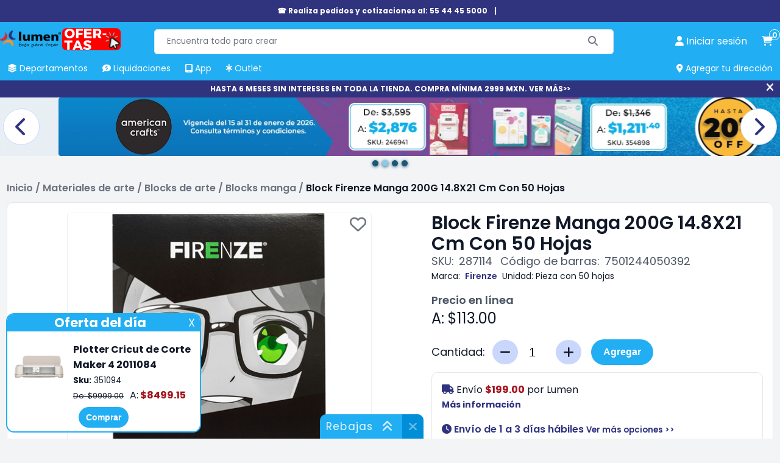

--- FILE ---
content_type: text/html; charset=utf-8
request_url: https://lumen.com.mx/block-firenze-manga-200g-148x21-cm-con-50-hojas-marca-firenze-sku-287114
body_size: 25016
content:

<!DOCTYPE html>
<html lang="es-mx">
<head>
    <title>Block Firenze Manga 200G 14.8X21 Cm Con 50 Hojas | Lumen</title>
    <meta name="Accept-Encoding" content="compress,gzip" />
    <meta name="google-site-verification" content="QFgDvXeo9e4U3CsX-AZmuBh3umHz-nPZ7rTRIu6SpF8" />
    <meta name="google-site-verification" content="rft3zJz5NEIHKWY73EvtcWSrcsjfLG5aoHNXXoXTV3Y" />
    <meta http-equiv="Content-type" content="text/html;charset=UTF-8" />
    <meta name="title" content="Block Firenze Manga 200G 14.8X21 Cm Con 50 Hojas | Lumen" />
    <meta name="description" content="Compra el Block Firenze Manga 200G 14.8X21 Cm Con 50 Hojas, ideal para artistas de manga y c&#243;mic. Haz tu pedido en l&#237;nea con Lumen aprovechando MSI." />
    <meta name="keywords" content="Papeleria lumen" />
    <meta name="theme-color" content="#21aef3" />
    <meta name="generator" content="nopCommerce" />
    <meta name="viewport" content="width=device-width, initial-scale=1, maximum-scale=1" />
    <link rel="preconnect" href="https://www.googletagmanager.com">
    <link rel="preconnect" href="https://www.google-analytics.com">
    <link rel="preconnect" href="https://cdn.doofinder.com" />
    <link rel="preconnect" href="https://us1-layer.doofinder.com" />
    <link rel="preload" href="/Themes/fonts/f-poppins/Poppins-Regular.ttf" as="font" type="font/ttf" crossorigin>
    <link rel="preload" href="/Scripts/componentes-slider.min.js?v=20241119" as="script" />
            <!-- Google Tag Manager -->
            <script>(function (w, d, s, l, i) { w[l] = w[l] || []; w[l].push({ 'gtm.start': new Date().getTime(), event: 'gtm.js' }); var f = d.getElementsByTagName(s)[0], j = d.createElement(s), dl = l != 'dataLayer' ? '&l=' + l : ''; j.async = true; j.src = 'https://www.googletagmanager.com/gtm.js?id=' + i + dl; f.parentNode.insertBefore(j, f); })(window, document, 'script', 'dataLayer', 'GTM-P3HVFXK');</script>
            <!-- End Google Tag Manager -->
            <link rel="manifest" href="/manifest.json">
    <meta property="og:type" content="product" />
<meta property="og:title" content="Block Firenze Manga 200G 14.8X21 Cm Con 50 Hojas" />
<meta property="og:description" content="Compra el Block Firenze Manga 200G 14.8X21 Cm Con 50 Hojas, ideal para artistas de manga y c&#243;mic. Haz tu pedido en l&#237;nea con Lumen aprovechando MSI." />
<meta property="og:image" content="https://lumen.com.mx/Content/Images/productPics/block-firenze-manga-200g-14-8x21-cm-con-50-hojas-marca-firenze-sku-287114.jpg?v=240229-0315" />
<meta property="og:url" content="https://lumen.com.mx/block-firenze-manga-200g-148x21-cm-con-50-hojas-marca-firenze-sku-287114" />
<meta property="og:site_name" content="Lumen" />
<meta property="twitter:card" content="summary" />
<meta property="twitter:site" content="Lumen" />
<meta property="twitter:title" content="Block Firenze Manga 200G 14.8X21 Cm Con 50 Hojas" />
<meta property="twitter:description" content="Compra el Block Firenze Manga 200G 14.8X21 Cm Con 50 Hojas, ideal para artistas de manga y c&#243;mic. Haz tu pedido en l&#237;nea con Lumen aprovechando MSI." />
<meta property="twitter:image" content="https://lumen.com.mx/Content/Images/productPics/block-firenze-manga-200g-14-8x21-cm-con-50-hojas-marca-firenze-sku-287114.jpg?v=240229-0315" />
<meta property="twitter:url" content="https://lumen.com.mx/block-firenze-manga-200g-148x21-cm-con-50-hojas-marca-firenze-sku-287114" />
<meta property="priceCurrency" content="MXN" />
<link rel="preload" as="image" href="/Content/Images/productPics/block-firenze-manga-200g-14-8x21-cm-con-50-hojas-marca-firenze-sku-287114.jpg?v=240229-0315">
<meta name="robots" content="index,follow">

    
    
    <link rel="preload" href="/Themes/css/sass-compilado/redisenio.min.css?v=20241120" as="style" type="text/css" onload="this.onload=null;this.rel='stylesheet'" />
    <noscript><link rel="stylesheet" href="/Themes/css/sass-compilado/redisenio.min.css?v=20241120"></noscript>
    <script type="text/javascript" src="/Scripts/componentes-slider.min.js?v=20241119"></script>
    
    
    <link rel="canonical" href="https://lumen.com.mx/block-firenze-manga-200g-148x21-cm-con-50-hojas-marca-firenze-sku-287114" />

    
<link rel="shortcut icon" href="https://lumen.com.mx/favicon.ico" />
<link rel="apple-touch-icon" href="/content/Images/launcher-icon-4x.png" sizes="192x192" />
    <style>.footer-powered-by{padding: 8px;text-align: center;}.capa-cargando {color: #fff;position: fixed;left: 0px;top: 0px;bottom: 0px;right: 0px;background-color: #f8faff78;z-index: 9000;display: none;}.capa-cargando.mostrar {display: -webkit-box;display: -webkit-flex;display: -ms-flexbox;display: flex;-webkit-flex-wrap: wrap;-ms-flex-wrap: wrap;flex-wrap: wrap;-webkit-box-pack: center;-webkit-justify-content: center;-ms-flex-pack: center;justify-content: center;-webkit-box-align: center;-webkit-align-items: center;-ms-flex-align: center;align-items: center;}.capa-cargando .elemento {width: 230px;height: 230px;text-align: center;color: #555;}.capa-cargando span {background-color: #21aef3;color: #fff;padding: 12px;border-radius: 22px;display: inline-block;}.capa-cargando .elemento > img {display: block;margin: auto;}.capa-cargando .icono {font-size: 80px;background-color: transparent;color: var(--azul-logo-lumen);border-radius: 0;padding: 0;display: block;margin-bottom: 12px;}.backtoup {display: none;position: fixed;left: 20px;bottom: 20px;z-index: 87;}.backtoup.modb90 {bottom: 104px;}.backtoup i {font-size: 40px;color: #21AEF3;mix-blend-mode: difference;background-color: #fff;border-radius: 30px;border: 1px solid #efefef;cursor: pointer;}.ofertar-app {margin: 0;display: -webkit-box;display: -webkit-flex;display: -ms-flexbox;display: flex;background-color: #21AEF3;width: 100%;padding: 6px;font-size: 14px;-webkit-flex-wrap: wrap;-ms-flex-wrap: wrap;flex-wrap: wrap;-webkit-box-orient: horizontal;-webkit-box-direction: normal;-webkit-flex-direction: row;-ms-flex-direction: row;flex-direction: row;-webkit-box-align: center;-webkit-align-items: center;-ms-flex-align: center;align-items: center;-webkit-box-pack: center;-webkit-justify-content: center;-ms-flex-pack: center;justify-content: center;text-align: center;}img {border-radius: 4px;}.central {display: -webkit-box;display: -webkit-flex;display: -ms-flexbox;display: flex;-webkit-flex-wrap: wrap;-ms-flex-wrap: wrap;flex-wrap: wrap;-webkit-box-orient: vertical;-webkit-box-direction: normal;-webkit-flex-direction: column;-ms-flex-direction: column;flex-direction: column;margin: 0 20px;}.central > a {display: inline-block;margin-top: 6px;color: inherit;font-weight: 600;}.central > a > span {color: #000 !important;}.close {background-color: #008ED8;color: #fff;border-radius: 24px;font-weight: 600;height: 40px;width: 40px;display: inline-block;font-size: 14px;line-height: 40px;border: 1px solid #bcb7b7;}.close:hover {background-color: #118AE6;cursor: pointer;}.boton-resky {background-color: #21AEF3;color: #FFFFFF !important;border-radius: 24px;border: none;font-weight: 600;padding: 8px 14px;font-size: 14px;line-height: 18.2px;}.boton-resky:hover {background-color: #118AE6;cursor: pointer;}.glider.item-grid {min-height: 384px;display: flex;}.plecas-container{gap:16px;} .plecas-container > a {max-width: calc(50% - 8px);} .plecas-container img {border-radius:10px;} .con-regalo {background-color: #ee2929;color: #fff;}@media all and (max-width:998px){.plecas-container > a{max-width:unset;}}@media all and (max-width:412px) {.ofertar-app {padding: 6px 2px;}.central {margin: 0 6px;max-width: 180px;}.close {height: 36px;width: 36px}.ofertar-app img {max-width: 55px;height: auto;}}.menu-h > ul > li.buenfin {background-color: #f12020;border-radius: 4px 4px 0 0;}.menu-h > ul > li.buenfin:hover {background-color: #bc1111;}</style>
    <!--Primordiales a estar cargadas antes que los elementos-->
    <script type="text/javascript">
        const dfLayerOptions = {
            installationId: 'b7a17c1f-db95-48f9-a052-062b8919bd34',
            zone: 'us1'
        };
        (function (l, a, y, e, r, s) {
            r = l.createElement(a); r.onload = e; r.async = 1; r.src = y;
            s = l.getElementsByTagName(a)[0]; s.parentNode.insertBefore(r, s);
        })(document, 'script', 'https://cdn.doofinder.com/livelayer/1/js/loader.min.js', function () {
            doofinderLoader.load(dfLayerOptions);
        });

        window.dataLayer = window.dataLayer || [];
        window.dataLayer.push({ event: 'user_info', user_id: '449152758' });
        window.requestIdleCallback = window.requestIdleCallback || function (cb) { var start = Date.now(); return setTimeout(function () { cb({ didTimeout: false, timeRemaining: function () { return Math.max(0, 50 - (Date.now() - start)); } }); }, 1); };
        window.cancelIdleCallback = window.cancelIdleCallback || function (id) { clearTimeout(id); };
        let supportsPassive = false;
        let productos_ga4_subsecciones = [];
        function imagen_no_disp(elm_img, imagen_rem) { elm_img.src = "/Content/Images/" + imagen_rem; }
        function mostrar_capa_cargando(mostrar) { try { let elm = document.querySelector('.capa-cargando'); if (mostrar) { elm.classList.add('mostrar'); } else { elm.classList.remove('mostrar'); } } catch (err) { console.error(err); } }
        window.addEventListener('pagehide', (ev) => { mostrar_capa_cargando(false); });
        document.addEventListener('doofinder.cart.add', function (event) { const { item_id, amount } = event.detail; LumenCart.agregar_a_carrito(false, item_id, 1); });
    </script>
    <script defer type="text/javascript" src="/Scripts/componentes-lumen-new.min.js?v=20241120"></script>
    <script defer type="text/javascript" src="/Scripts/lumen-redisenio.min.js?v=20241123"></script>
</head>
<body class="general-body">
            <!-- Google Tag Manager (noscript) -->
            <noscript><iframe src="https://www.googletagmanager.com/ns.html?id=GTM-P3HVFXK" height="0" width="0" style="display:none;visibility:hidden"></iframe></noscript>
            <!-- End Google Tag Manager (noscript) -->
    <div class="capa-cargando">
        <div class="elemento">
            
            <span class="icono"><i class="fa-solid fa-spinner"></i></span>
            <span>Cargando...</span>
        </div>
    </div>
    
    <div class="cinta-negra" id="cinta-telefono">

        <div class="in">
            <a href="tel:55 4445 5000">☎ Realiza pedidos y cotizaciones al: 55 44 45 5000 </a>
            <span>|</span>
            <a href="tel:"></a>
            <!--<span title="Cerrar" onclick="cerrar_cinta_negra('cinta-telefono');" class="cerrar"><i class="fa-solid fa-xmark"></i></span>-->
        </div>
    </div>
    <header class="general-header claseDivEncabezadosAnclado">
        <div class="max-columna-principal inner">
            <span class="icono-menu-movil" onclick="mostrar_menu_movil()"><i class="fa-solid fa-bars"></i></span>
            <div class="header-logo">
                <a href="/"><img title="lumen.com.mx" alt="lumen.com.mx" src="/Content/Images/logo.webp" width="148" height="60"></a>
                <a href="https://lumen.com.mx/plotter-de-corte-maker-4-2011084-sku-351094" class="svg-logo">
                    <picture>
                        <!--oct-nuevo-180x74.svg-->
                        <source srcset="/Content/Images/calendario/NUEVO - SVG (22).svg" media="(min-width:521px)" width="180" height="74">
                        <!--oct-nuevo-110x45.svg-->
                        <source srcset="/Content/Images/calendario/NUEVO - SVG (22).svg" media="(max-width:520px)" width="110" height="45">
                        <!--oct-nuevo-180x74.svg-->
                        <img src="/Content/Images/calendario/NUEVO - SVG (22).svg" width="180" height="74" title="Rebajas" alt="Rebajas">
                    </picture>
                </a>
            </div>
            <div class="buscador">
<form action="/search" id="small-search-box-form" method="get">                    <input type="text" class="search-box-text" id="small-searchterms" value="" autocomplete="off" name="q" placeholder="Encuentra todo para crear" maxlength="70" />
                    <button type="submit" class="search-box-button" aria-label="Buscar"><span class="text-buscar">Buscar</span><i class="fa fa-search fa-solid fa-magnifying-glass" aria-hidden="true"></i></button>
</form>            </div>
            
<a onclick="mostrar_capa_cargando(true);" class="link-cuenta" href="/login" data-estalogueado="0" aria-label="perfil usuario">
    <i class="fa-solid fa-user"></i> <span>Iniciar sesi&#243;n</span>
</a>
<a onclick="mostrar_capa_cargando(true);" class="link-carrito" href="/cart" aria-label="carrito de compras"><i class="fa-solid fa-cart-shopping"></i> <span class="numero-productos">0</span></a>

            <nav class="menu-h">
                <ul>
                    <li ><a href="javascript:mostrar_deptos();" onmouseover="mostrar_deptos();" title="Departamentos"><span><i class="fa-solid fa-layer-group"></i> Departamentos</span></a></li>
                    
                    <li ><a href="/liquidaciones" title="Liquidaciones" onmouseover="ocultar_deptos();"><span><i class="fa-solid fa-comment-dollar"></i> Liquidaciones</span></a></li>
                    <li ><a href="/app-lumen" title="App Lumen" onmouseover="ocultar_deptos();"><span><i class="fa-solid fa-tablet-screen-button"></i> App</span></a></li>
                    <li ><a href="/outlet" title="Outlet" onmouseover="ocultar_deptos();"><span><i class="fa-solid fa-asterisk"></i> Outlet</span></a></li>
                    <li id="agregar-dir-escritorio"><span onclick="mostrar_quickdir()" title="Agregar tu dirección"><i class="fa-solid fa-location-dot"></i> Agregar tu dirección</span></li>
                </ul>
                <div id="menu-deptos-ancla" class="menu-deptos"><div class="listado-deptos"></div><div class="categorias"></div></div>
            </nav>
        </div>
        <div id="menu-movil" class="contenedor-menu-movil">
            <div class="opciones">
                <ul class="opciones-ul mostrar">
                    <li ><a class="logo" href="/"><span><i class="fa-solid fa-house"></i> Home</span></a></li>
                    <li ><a href="javascript:mostrar_deptos_movil();" title="Departamentos"><span><i class="fa-solid fa-layer-group"></i> Departamentos</span> <i class="fa-solid fa-angle-right"></i></a></li>
                    
                    
                    <li ><a href="/liquidaciones" title="Liquidaciones"><span><i class="fa-solid fa-comment-dollar"></i> Liquidaciones</span></a></li>
                    <li ><a href="/app-lumen" title="Promociones"><span><i class="fa-solid fa-tablet-screen-button"></i> App</span></a></li>
                    <li ><a href="/outlet" title="Outlet"><span><i class="fa-solid fa-asterisk"></i> Outlet</span></a></li>
                    <li ><a href="/sucursales" title="Tiendas"><span><i class="fa-solid fa-location-dot"></i>Tiendas</span></a></li>
                    <li ><a href="/blog" title="Blog"><span><i class="fa-solid fa-blog"></i> Blog</span></a></li>
                </ul>
                <ul class="opciones-deptos"></ul>
                <div class="opciones-subs"></div>
            </div>
            <div class="links-cuenta">
                <a href="/customer/info" onclick="mostrar_capa_cargando(true)"><span>Iniciar sesión</span></a>
            </div>
        </div>
    </header>
        <div class="cinta-negra" id="cinta-msi"><div class="in"><a href="https://lumen.com.mx/plotter-de-corte-maker-4-2011084-sku-351094">HASTA 6 MESES SIN INTERESES EN TODA LA TIENDA. COMPRA MÍNIMA 2999 MXN. VER MÁS&gt;&gt;</a><span title="Cerrar" onclick="cerrar_cinta_negra('cinta-msi');" class="cerrar"><i class="fa-solid fa-xmark"></i></span></div></div>
    
        <section>
        <div class="carrusel-wrapper" id="slider-comun-detalle-producto" data-timeout="5000" onmouseover="sliders_obj.mouseover(this)" onmouseout="sliders_obj.mouseout(this)">
            <div class="carrusel">
                        <a href="/promociones?descuento=10-15-20-22-25-30-35-40-45-60-70-80-50" class="carrusel_elm inicial">
                            <picture>
                                <source srcset="/Content/Slides/detalle-producto/20260115173709360.webp" media="(min-width:800px)" width="1920" height="400" />
                                <source srcset="/Content/Slides/detalle-producto/20260115173709360-movil.webp" media="(max-width:799px)" width="799" height="700" />
                                <img src="/Content/Slides/detalle-producto/20260115173709360.webp" width="1920" height="400" title="" alt="" />
                            </picture>
                        </a>
                        <a href="/promo-american-crafts" class="carrusel_elm ">
                            <picture>
                                <source srcset="/Content/Slides/detalle-producto/20260115173314286.webp" media="(min-width:800px)" width="1920" height="400" />
                                <source srcset="/Content/Slides/detalle-producto/20260115173314286-movil.webp" media="(max-width:799px)" width="799" height="700" />
                                <img src="/Content/Slides/detalle-producto/20260115173314286.webp" width="1920" height="400" title="" alt="" />
                            </picture>
                        </a>
                        <a href="/2q-hp" class="carrusel_elm ">
                            <picture>
                                <source srcset="/Content/Slides/detalle-producto/20260115173359002.webp" media="(min-width:800px)" width="1920" height="400" />
                                <source srcset="/Content/Slides/detalle-producto/20260115173359002-movil.webp" media="(max-width:799px)" width="799" height="700" />
                                <img src="/Content/Slides/detalle-producto/20260115173359002.webp" width="1920" height="400" title="" alt="" />
                            </picture>
                        </a>
                        <a href="/promociones-smk" class="carrusel_elm ">
                            <picture>
                                <source srcset="/Content/Slides/detalle-producto/20260115173425838.webp" media="(min-width:800px)" width="1920" height="400" />
                                <source srcset="/Content/Slides/detalle-producto/20260115173425838-movil.webp" media="(max-width:799px)" width="799" height="700" />
                                <img src="/Content/Slides/detalle-producto/20260115173425838.webp" width="1920" height="400" title="" alt="" />
                            </picture>
                        </a>
                <div class="carrusel-button-next" onclick="sliders_obj.moveNext(this)"><i class="fa-solid fa-chevron-right"></i></div>
                <div class="carrusel-button-prev" onclick="sliders_obj.movePrev(this)"><i class="fa-solid fa-chevron-left"></i></div>
            </div>
            <div class="pie-nav"></div>
        </div>
    </section>


    <main class="general-main-content">
        
    <div class="breadcrumb">
        <ul itemscope itemtype="https://schema.org/BreadcrumbList">
            
            <li itemprop="itemListElement" itemscope itemtype="https://schema.org/ListItem">
                <span>
                    <a href="/" itemprop="item">
                        <span itemprop="name">Inicio</span>
                    </a>
                </span>
                <meta itemprop="position" content="1" />
                <span class="delimiter">/</span>
            </li>
                <li itemprop="itemListElement" itemscope itemtype="https://schema.org/ListItem">
                        <span>
                            <a href="/arte-02" itemprop="item">
                                <span itemprop="name">Materiales de arte</span>
                            </a>
                        </span>
                        <meta itemprop="position" content="2" />
                        <span class="delimiter">/</span>
                </li>
                <li itemprop="itemListElement" itemscope itemtype="https://schema.org/ListItem">
                        <span>
                            <a href="/blocks-de-arte-02011" itemprop="item">
                                <span itemprop="name">Blocks de arte</span>
                            </a>
                        </span>
                        <meta itemprop="position" content="3" />
                        <span class="delimiter">/</span>
                </li>
                <li itemprop="itemListElement" itemscope itemtype="https://schema.org/ListItem">
                        <span>
                            <a href="/blocks-manga-02011007" itemprop="item">
                                <span itemprop="name">Blocks manga</span>
                            </a>
                        </span>
                        <meta itemprop="position" content="4" />
                        <span class="delimiter">/</span>
                </li>
            <li itemprop="itemListElement" itemscope itemtype="https://schema.org/ListItem">
                <a itemprop="item" href="/block-firenze-manga-200g-148x21-cm-con-50-hojas-marca-firenze-sku-287114">
                    <strong itemprop="name" class="current-item">Block Firenze Manga 200G 14.8X21 Cm Con 50 Hojas</strong>
                </a>
                <meta itemprop="position" content="5" />
                
            </li>
        </ul>
    </div>
<script>
    mostrar_capa_cargando(true);
</script>
<form action="/block-firenze-manga-200g-148x21-cm-con-50-hojas-marca-firenze-sku-287114" id="product-details-form" method="post">    <div class="vista-producto" itemscope itemtype="http://schema.org/Product" data-productid="287114">
        <div class="presentacion">
            <div class="titulo">
                <div class="inner">
                    <h1 itemprop="name" class="h-titulo">Block Firenze Manga 200G 14.8X21 Cm Con 50 Hojas</h1>
                    <meta itemprop="sku" content="287114" />
                    <div class="datos">
                        <span>SKU:</span><span>287114</span>
                        <span>Código de barras:</span><span>7501244050392</span>
                    </div>
                </div>
            </div>
            <div class="galeria">
                <div class="principal">
                    <span class="boton-favoritos" title="Agregar a mis favoritos" data-id="287114"><i class="fa-regular fa-heart"></i></span>
                                                                <div id="zoom-cont" class="capa-zoom"></div>
                        <img src="/Content/Images/productPics/block-firenze-manga-200g-14-8x21-cm-con-50-hojas-marca-firenze-sku-287114.jpg?v=240229-0315" data-zoom-image="/Content/Images/productPics_1000x1000/block-firenze-manga-200g-14-8x21-cm-con-50-hojas-marca-firenze-sku-287114.jpg" title="Foto de Block Firenze Manga 200G 14.8X21 Cm Con 50 Hojas " alt="Foto de Block Firenze Manga 200G 14.8X21 Cm Con 50 Hojas " id="main-img" onerror="imagen_no_disp(this, 'default-image.png')" width="500" height="500" />
                                            <div class="carrusel-button-prev"><i class="fa-solid fa-chevron-left"></i></div>
                        <div class="carrusel-button-next"><i class="fa-solid fa-chevron-right"></i></div>
                </div>
                    <div class="pie-nav">
                            <span data-index="0" onclick="gal_goto(0)" class="cir sel"></span>
                            <span data-index="1" onclick="gal_goto(1)" class="cir "></span>
                            <span data-index="2" onclick="gal_goto(2)" class="cir "></span>
                            <span data-index="3" onclick="gal_goto(3)" class="cir "></span>
                            <span data-index="4" onclick="gal_goto(4)" class="cir "></span>
                            <span data-index="5" onclick="gal_goto(5)" class="cir "></span>
                            <span data-index="6" onclick="gal_goto(6)" class="cir "></span>
                    </div>
                    <div class="thumbs" id="gallery-01">
                            <div id="thumb-0" onclick="gal_goto(0)" class="thumb sel" data-image="/Content/Images/productPics/block-firenze-manga-200g-14-8x21-cm-con-50-hojas-marca-firenze-sku-287114.jpg?v=240229-0315" data-zoom-image="/Content/Images/productPics_1000x1000/block-firenze-manga-200g-14-8x21-cm-con-50-hojas-marca-firenze-sku-287114.jpg" data-esvideo="0">
                                <img loading="lazy" src="/Content/Images/productPics_180x180/block-firenze-manga-200g-14-8x21-cm-con-50-hojas-marca-firenze-sku-287114.jpg?v=240229-0542" alt="Foto de Block Firenze Manga 200G 14.8X21 Cm Con 50 Hojas " title="Foto de Block Firenze Manga 200G 14.8X21 Cm Con 50 Hojas " onerror="imagen_no_disp(this, 'default-image.png')" width="60" height="60">
                            </div>
                            <div id="thumb-1" onclick="gal_goto(1)" class="thumb " data-image="/Content/Images/productPics/block-firenze-manga-200g-14-8x21-cm-con-50-hojas-marca-firenze-sku-287114(1).jpg" data-zoom-image="/Content/Images/productPics_1000x1000/block-firenze-manga-200g-14-8x21-cm-con-50-hojas-marca-firenze-sku-287114(1).jpg" data-esvideo="0">
                                <img loading="lazy" src="/Content/Images/productPics_180x180/block-firenze-manga-200g-14-8x21-cm-con-50-hojas-marca-firenze-sku-287114(1).jpg" alt="Foto de Block Firenze Manga 200G 14.8X21 Cm Con 50 Hojas " title="Foto de Block Firenze Manga 200G 14.8X21 Cm Con 50 Hojas " onerror="imagen_no_disp(this, 'default-image.png')" width="60" height="60">
                            </div>
                            <div id="thumb-2" onclick="gal_goto(2)" class="thumb " data-image="/Content/Images/productPics/block-firenze-manga-200g-14-8x21-cm-con-50-hojas-marca-firenze-sku-287114(2).jpg" data-zoom-image="/Content/Images/productPics_1000x1000/block-firenze-manga-200g-14-8x21-cm-con-50-hojas-marca-firenze-sku-287114(2).jpg" data-esvideo="0">
                                <img loading="lazy" src="/Content/Images/productPics_180x180/block-firenze-manga-200g-14-8x21-cm-con-50-hojas-marca-firenze-sku-287114(2).jpg" alt="Foto de Block Firenze Manga 200G 14.8X21 Cm Con 50 Hojas " title="Foto de Block Firenze Manga 200G 14.8X21 Cm Con 50 Hojas " onerror="imagen_no_disp(this, 'default-image.png')" width="60" height="60">
                            </div>
                            <div id="thumb-3" onclick="gal_goto(3)" class="thumb " data-image="/Content/Images/productPics/block-firenze-manga-200g-14-8x21-cm-con-50-hojas-marca-firenze-sku-287114(3).jpg" data-zoom-image="/Content/Images/productPics_1000x1000/block-firenze-manga-200g-14-8x21-cm-con-50-hojas-marca-firenze-sku-287114(3).jpg" data-esvideo="0">
                                <img loading="lazy" src="/Content/Images/productPics_180x180/block-firenze-manga-200g-14-8x21-cm-con-50-hojas-marca-firenze-sku-287114(3).jpg" alt="Foto de Block Firenze Manga 200G 14.8X21 Cm Con 50 Hojas " title="Foto de Block Firenze Manga 200G 14.8X21 Cm Con 50 Hojas " onerror="imagen_no_disp(this, 'default-image.png')" width="60" height="60">
                            </div>
                            <div id="thumb-4" onclick="gal_goto(4)" class="thumb " data-image="/Content/Images/productPics/block-firenze-manga-200g-14-8x21-cm-con-50-hojas-marca-firenze-sku-287114(4).jpg" data-zoom-image="/Content/Images/productPics_1000x1000/block-firenze-manga-200g-14-8x21-cm-con-50-hojas-marca-firenze-sku-287114(4).jpg" data-esvideo="0">
                                <img loading="lazy" src="/Content/Images/productPics_180x180/block-firenze-manga-200g-14-8x21-cm-con-50-hojas-marca-firenze-sku-287114(4).jpg" alt="Foto de Block Firenze Manga 200G 14.8X21 Cm Con 50 Hojas " title="Foto de Block Firenze Manga 200G 14.8X21 Cm Con 50 Hojas " onerror="imagen_no_disp(this, 'default-image.png')" width="60" height="60">
                            </div>
                            <div id="thumb-5" onclick="gal_goto(5)" class="thumb " data-image="/Content/Images/productPics/block-firenze-manga-200g-14-8x21-cm-con-50-hojas-marca-firenze-sku-287114(5).jpg" data-zoom-image="/Content/Images/productPics_1000x1000/block-firenze-manga-200g-14-8x21-cm-con-50-hojas-marca-firenze-sku-287114(5).jpg" data-esvideo="0">
                                <img loading="lazy" src="/Content/Images/productPics_180x180/block-firenze-manga-200g-14-8x21-cm-con-50-hojas-marca-firenze-sku-287114(5).jpg" alt="Foto de Block Firenze Manga 200G 14.8X21 Cm Con 50 Hojas " title="Foto de Block Firenze Manga 200G 14.8X21 Cm Con 50 Hojas " onerror="imagen_no_disp(this, 'default-image.png')" width="60" height="60">
                            </div>
                            <div id="thumb-6" onclick="gal_goto(6)" class="thumb " data-image="/Content/Images/productPics/block-firenze-manga-200g-14-8x21-cm-con-50-hojas-marca-firenze-sku-287114(6).jpg" data-zoom-image="/Content/Images/productPics_1000x1000/block-firenze-manga-200g-14-8x21-cm-con-50-hojas-marca-firenze-sku-287114(6).jpg" data-esvideo="0">
                                <img loading="lazy" src="/Content/Images/productPics_180x180/block-firenze-manga-200g-14-8x21-cm-con-50-hojas-marca-firenze-sku-287114(6).jpg" alt="Foto de Block Firenze Manga 200G 14.8X21 Cm Con 50 Hojas " title="Foto de Block Firenze Manga 200G 14.8X21 Cm Con 50 Hojas " onerror="imagen_no_disp(this, 'default-image.png')" width="60" height="60">
                            </div>
                    </div>
            </div>
            <div class="datos-y-desc" data-marca="firenze">
                                <div class="datos-linea-2">
                        <span>Marca:</span>
                            <a href="/marcas/firenze" class="link-en-texto">Firenze</a>
                                                                <span>Unidad:</span><span>Pieza con 50 hojas</span>
                </div>
                <div class="espacio-dsap">
                </div>
                <h2 class="h-titulo no-mgbot">Precio en línea</h2>
                <div class="precios" itemprop="offers" itemscope itemtype="http://schema.org/Offer">
                                                <span data-valor="113.00">A: $113.00</span>
                            <meta itemprop="price" content="113.00" />
                                        <meta itemprop="priceCurrency" content="MXN">
                        <meta itemprop="availability" content="https://schema.org/InStock" />
                </div>

                <div class="selectores">
                    














                                    </div>
                                    <div class="renglon-flex flex-wrap-wrap flex-al-center ren-mg-16">
                        <div class="cantidad">
                            <label for="EnteredQuantity">Cantidad:</label>
                                <div class="compo">
                                    <span class="btn" onclick="fnDown(this)"><i class="fa-solid fa-minus"></i></span>
                                    <input type="number" class="cantidad-input" name="EnteredQuantity" id="EnteredQuantity" onchange="replicar_a_anclado();" value="1" min="1" max="285">
                                    <span class="btn" onclick="fnUp(this)"><i class="fa-solid fa-plus"></i></span>
                                </div>
                        </div>
                        <button type="button" id="btn-agregar" class="checkout-btn" data-productid="287114" onclick="agregar_a_c(287114);">Agregar</button>
                    </div>
                <div class="sobre-envio">
                        <div class="costo">
                            <i class="fa-solid fa-truck"></i>
                                    <span>
                                        Envío <strong>$199.00</strong> por <strong class="origen">Lumen</strong>                                    </span>
                                    <br />
                                    <a href="/preguntas#los-envios-tienen-costo-adicional-al-producto" target="_blank" rel="noreferrer noopener">Más información</a>
                        </div>
                        <a href="javascript:mostrar_tiempos();" class="link-o">
                            <i class="fa-solid fa-clock"></i>
                                <span>Env&#237;o de 1 a 3 d&#237;as h&#225;biles</span>
                                <small>Ver más opciones >></small>
                        </a>
                    <div class="msi">
                            <i class="fa-solid fa-credit-card"></i> <span>Hasta 6 Meses Sin Intereses</span>
                    </div>


                                    </div>
                    <br />
                    <h2 class="h-titulo">Acerca del producto</h2>
                    <ul class="sobresalientes">
                            <li>Extra blanco semi transparente.</li>
                            <li>Ideal para artistas de manga y c&#243;mic.</li>
                            <li>Logra efectos de profundidad y luminosidad.</li>
                    </ul>
                <p class="leyenda-precios">
                    *Los precios publicados son exclusivos para venta en línea y están sujetos a cambios sin previo aviso.
                </p>
            </div>
            
            <!--schema attrs-->
                <div itemprop="brand" itemtype="https://schema.org/Brand" itemscope>
                    <meta itemprop="name" content="Firenze" />
                </div>
                            <meta itemprop="image" content="/Content/Images/productPics/block-firenze-manga-200g-14-8x21-cm-con-50-hojas-marca-firenze-sku-287114.jpg?v=240229-0315">
                        <meta itemprop="gtin13" content="7501244050392" />
        </div>

            <div class="tabs">
                <div class="cabecera">
                    
                        <div class="titulo" onclick="tab_activa('mas-sobre-el-producto', this);">
                            <span>Más sobre el producto</span>
                        </div>
                                            <div class="titulo" onclick="tab_activa('tab-sucursales', this);">
                            <span>Disponibilidad en tiendas</span>
                        </div>

                                                                            </div>

                                                    <div class="tab" id="mas-sobre-el-producto">
                        <div class="cuerpo">
                            <div class="tit-mov" onclick="tab_activa('mas-sobre-el-producto', this);">
                                <span>Más sobre el producto</span><i class="fa-solid fa-chevron-down"></i>
                            </div>
                            <div class="sobre-producto">
                                <div itemprop="description">
                                    <p>El Block Firenze Manga 200g 14.8x21 cm con 50 hojas es la herramienta perfecta para artistas de manga y cómic que buscan un papel de alta calidad para sus creaciones. Su superficie extra blanca semi transparente es ideal para lograr efectos de profundidad y luminosidad en tus ilustraciones. ¡Encuentra este y otros <a class="link-en-texto" href="https://lumen.com.mx/arte-02">Artículos y materiales de arte</a> en nuestra tienda!</p><p>Características:</p><ul><li>Ideal para marcador, lápiz de grafito y lápiz de color.</li><li>Libre de ácido.</li><li>Extra blanco semi transparente.</li><li>50 hojas.</li><li>Tamaño: 14.8x21 cm.</li><li>Gramaje: 200g.</li></ul>
                                </div>
                                <!--contenidos enrriquecidos-->
                                <section>
                                    <div id="syndi_inline"></div>
                                    <div id="ccs-logos"></div>
                                    <div id="ccs-inline-content"></div>
                                    <div id="ccs-feature-icons"></div>
                                    <div id="ccs-explore-product"></div>
                                    <div id="contenidoIndexado"></div>
                                </section>
                                <!--========================-->
                            </div>
                        </div>
                    </div>
                                    <div class="tab" id="tab-sucursales">
                        <div class="cuerpo">
                            <div class="tit-mov" onclick="tab_activa('tab-sucursales', this);">
                                <span>Disponibilidad en tiendas</span><i class="fa-solid fa-chevron-down"></i>
                            </div>
                            <div class="disp-tiendas">
                                <label for="filtrar-sucursal">Selecciona una estado</label>
                                <select id="filtrar-sucursal" onchange="sucusales_s(this);">
                                    <option value="0">---Seleccionar Estado---</option>
                                        <option value="9">Ciudad de M&#233;xico</option>
                                        <option value="11">Edo. de M&#233;xico</option>
                                        <option value="13">Guanajuato</option>
                                        <option value="15">Jalisco</option>
                                        <option value="16">Michoac&#225;n</option>
                                        <option value="19">Nuevo Le&#243;n</option>
                                        <option value="21">Puebla</option>
                                </select>
                                <table>
                                    <thead>
                                        <tr><th>Tienda</th><th>Teléfono</th></tr>
                                    </thead>
                                    <tbody>
                                            <tr data-estado="9" class="tr-sucursal">
                                                <td><strong>Centro Salvador 54</strong><br />Rep&#250;blica del Salvador No. 52-54, Col. Centro.</td>
                                                <td>55 10 83 82 46<br> 55 10 83 82 45</td>
                                            </tr>
                                            <tr data-estado="9" class="tr-sucursal">
                                                <td><strong>Centro Salvador 61</strong><br />Rep&#250;blica del Salvador No. 61, Col. Centro.</td>
                                                <td>55 57 09 79 12<br> 55 55 12 27 70</td>
                                            </tr>
                                            <tr data-estado="9" class="tr-sucursal">
                                                <td><strong>Ciudad Universitaria</strong><br />S&#243;tano Facultad de Arquitectura Ciudad Universitaria, Col. Coyoac&#225;n. Delegaci&#243;n Coyoac&#225;n.</td>
                                                <td>55 56 22 02 03</td>
                                            </tr>
                                            <tr data-estado="9" class="tr-sucursal">
                                                <td><strong>HiperLumen del Valle</strong><br />Adolfo Prieto No.1439, esquina con San Lorenzo, Col. del Valle.</td>
                                                <td>55 36 88 88 40<br> 55 36 88 88 41<br> 55 36 88 88 42</td>
                                            </tr>
                                            <tr data-estado="9" class="tr-sucursal">
                                                <td><strong>HiperLumen Relox</strong><br />Insurgentes Sur No. 2394, Col. Chimalistac.</td>
                                                <td>55 55 50 19 20<br> 55 55 50 62 24</td>
                                            </tr>
                                            <tr data-estado="9" class="tr-sucursal">
                                                <td><strong>Ibero</strong><br />Pr&#243;l. Paseo de la Reforma No. 880, Col. Santa Fe.</td>
                                                <td>55 52 92 38 85</td>
                                            </tr>
                                            <tr data-estado="9" class="tr-sucursal">
                                                <td><strong>La Salle</strong><br />Benjam&#237;n Franklin No. 37, Local A,B,C. Col. Hip&#243;dromo Condesa.</td>
                                                <td>55 5276 3349<br> 55 5276 2116</td>
                                            </tr>
                                            <tr data-estado="9" class="tr-sucursal">
                                                <td><strong>Las &#193;guilas</strong><br />Calzada de las &#193;guilas No.1681, Col. Lomas de Guadalupe Delegaci&#243;n &#193;lvaro Obreg&#243;n.</td>
                                                <td>55 10 56 02 76</td>
                                            </tr>
                                            <tr data-estado="9" class="tr-sucursal">
                                                <td><strong>Lindavista</strong><br />Av. Montevideo No. 381, Col. Lindavista.</td>
                                                <td>55 57 52 71 25</td>
                                            </tr>
                                            <tr data-estado="9" class="tr-sucursal">
                                                <td><strong>Lumen An&#225;huac Campus Sur</strong><br />Av. de las Torres 131, Col. Torres de Potrero.</td>
                                                <td>55 15 20 56 70</td>
                                            </tr>
                                            <tr data-estado="9" class="tr-sucursal">
                                                <td><strong>Lumen Coahuila</strong><br />Coahuila No. 163, Col. Roma Sur.</td>
                                                <td>55 55 74 62 78<br> 55 55 74 61 05</td>
                                            </tr>
                                            <tr data-estado="9" class="tr-sucursal">
                                                <td><strong>Lumen Colonia del Valle (24 horas)</strong><br />Av. Colonia del Valle No. 217, planta baja, esquina con Eje 5, Colonia Del Valle.</td>
                                                <td>55 5687 4846<br> 55 5687 5263<br> 55 1083 8235</td>
                                            </tr>
                                            <tr data-estado="9" class="tr-sucursal">
                                                <td><strong>Lumen Tlatelolco</strong><br />Ricardo Flores Mag&#243;n, No. 210, planta baja, B Local SB 1, Delegaci&#243;n Cuauht&#233;moc.</td>
                                                <td>55 51 60 52 38<br> 55 51 60 52 30</td>
                                            </tr>
                                            <tr data-estado="9" class="tr-sucursal">
                                                <td><strong>Lumen Vallejo</strong><br />J&#250;piter No. 70 col. Nueva Industrial Vallejo. Gustavo A Madero</td>
                                                <td>55 91 30 67 08<br> 55 51 19 86 31</td>
                                            </tr>
                                            <tr data-estado="9" class="tr-sucursal">
                                                <td><strong>Patriotismo</strong><br />Av. Patriotismo No. 900, Col. Mixcoac. Delegaci&#243;n Benito Ju&#225;rez.</td>
                                                <td>55 56 11 77 44<br> 55 56 11 79 96</td>
                                            </tr>
                                            <tr data-estado="9" class="tr-sucursal">
                                                <td><strong>Plaza Am&#233;rica</strong><br />Benito Ju&#225;rez No. 117, local G, Col. Ex-Hacienda Coapa.</td>
                                                <td>5556774920 <br> 5556784523</td>
                                            </tr>
                                            <tr data-estado="9" class="tr-sucursal">
                                                <td><strong>Polanco (24horas impresi&#243;n y copiado)</strong><br />Arqu&#237;medes No. 44 Col. Polanco</td>
                                                <td>55 52 81 10 80<br> 55 52 81 23 60</td>
                                            </tr>
                                            <tr data-estado="9" class="tr-sucursal">
                                                <td><strong>Tacuba</strong><br />Av. M&#233;xico Tacuba No. 618, Col. Popotla.</td>
                                                <td>55 53 86 30 25<br> 55 53 86 31 03</td>
                                            </tr>
                                            <tr data-estado="9" class="tr-sucursal">
                                                <td><strong>Taxque&#241;a</strong><br />Av. Taxque&#241;a No. 1323, Col. Churubusco</td>
                                                <td>55 55 49 05 13<br> 55 56 89 46 58</td>
                                            </tr>
                                            <tr data-estado="9" class="tr-sucursal">
                                                <td><strong>Tepeyac</strong><br />Av. Calzada de Guadalupe No. 367, Col. Guadalupe Tepeyac.</td>
                                                <td>55 50 87 59 32</td>
                                            </tr>
                                            <tr data-estado="9" class="tr-sucursal">
                                                <td><strong>Villa Coapa (24 horas impresi&#243;n y copiado)</strong><br />Canal de Miramontes No. 3257, Col. Residencial Miramontes.</td>
                                                <td>55 56 79 77 00<br> 55 56 79 74 63</td>
                                            </tr>
                                            <tr data-estado="11" class="tr-sucursal">
                                                <td><strong>Ecatepec</strong><br />Av. Paseo de las Am&#233;ricas, Manzana 139, Lote 1, Col. Las Am&#233;ricas, Ecatepec Morelos.</td>
                                                <td>55 24 86 49 02<br> 55 24 86 40 82</td>
                                            </tr>
                                            <tr data-estado="11" class="tr-sucursal">
                                                <td><strong>HiperLumen Interlomas</strong><br />Vialidad de la Barranca No. 4, int. 201, esquina con Club de Golf, Col. Jes&#250;s del Monte, Huixquilucan, Edo. de M&#233;xico.</td>
                                                <td> 5291-2080<br> 5891-3471</td>
                                            </tr>
                                            <tr data-estado="11" class="tr-sucursal">
                                                <td><strong>HiperLumen Metepec</strong><br />Boulevard Toluca Metepec No. 201 Local. 2, Col. La Michoacana</td>
                                                <td>722 287 5122</td>
                                            </tr>
                                            <tr data-estado="11" class="tr-sucursal">
                                                <td><strong>HiperLumen Sat&#233;lite (24 horas impresi&#243;n y copiado)</strong><br />Av. Circuito Ge&#243;grafos No. 30, Cd. Sat&#233;lite Naucalpan, Edo. de M&#233;xico.</td>
                                                <td>55539-33595<br> 555374-0020</td>
                                            </tr>
                                            <tr data-estado="11" class="tr-sucursal">
                                                <td><strong>Interlomas</strong><br />Paseo de la Herradura No. 5, dentro del Centro Comercial Interlomas locales b1, b28 y b29.</td>
                                                <td>55 91 55 51 80</td>
                                            </tr>
                                            <tr data-estado="13" class="tr-sucursal">
                                                <td><strong>HiperLumen Le&#243;n</strong><br />Blvd. Adolfo L&#243;pez Mateos No. 2308.</td>
                                                <td>477 771-6602<br> 477 771-6588</td>
                                            </tr>
                                            <tr data-estado="15" class="tr-sucursal">
                                                <td><strong>HiperLumen Acueducto</strong><br />Av. Acueducto No. 6050, Loc. 43, Col. Lomas del Bosque Plaza Acueducto.</td>
                                                <td>(33) 3611-0536<br> (33) 3611-0542<br> (33) 3611-0537</td>
                                            </tr>
                                            <tr data-estado="15" class="tr-sucursal">
                                                <td><strong>Pedro Moreno</strong><br />Pedro Moreno No. 589, Sector Ju&#225;rez, Centro, Guadalajara, Jal.</td>
                                                <td>33 3658-1746<br> 33 3614-8689<br> 33 36143-956</td>
                                            </tr>
                                            <tr data-estado="16" class="tr-sucursal">
                                                <td><strong>HiperLumen Camelinas</strong><br />Av. Camelinas No. 2596, Col. Prados del Campestre Morelia, Mich.</td>
                                                <td>(443) 315-6493</td>
                                            </tr>
                                            <tr data-estado="16" class="tr-sucursal">
                                                <td><strong>Santiago Tapia</strong><br />Santiago Tapia No. 954, Col. Centro, Morelia, Mich.</td>
                                                <td>443 317-5404<br> 443 317-6969<br> 443 312-4182</td>
                                            </tr>
                                            <tr data-estado="19" class="tr-sucursal">
                                                <td><strong>HiperLumen Contry Monterrey</strong><br />Av. Revoluci&#243;n #1490, Col Contry C.P. 64860, Monterrey N.L.</td>
                                                <td>8147707890<br> 8147707891<br> 8147707892</td>
                                            </tr>
                                            <tr data-estado="19" class="tr-sucursal">
                                                <td><strong>HiperLumen Cumbres</strong><br />Av. Paseo de los leones 055 Mz. 196, Col. Cumbres Madeira</td>
                                                <td>8147707900<br> 8147707901<br> 8147707902</td>
                                            </tr>
                                            <tr data-estado="19" class="tr-sucursal">
                                                <td><strong>Lumen UDEM</strong><br />Av. Jose Calderon No.301, local 14, col. Jesus M. Garza</td>
                                                <td>81 4770 7909</td>
                                            </tr>
                                            <tr data-estado="19" class="tr-sucursal">
                                                <td><strong>Matamoros</strong><br />Matamoros No. 530 Poniente, Col. Centro</td>
                                                <td>(81) 8344-0724<br> (81) 8340-6488</td>
                                            </tr>
                                            <tr data-estado="21" class="tr-sucursal">
                                                <td><strong>HiperLumen Angel&#243;polis</strong><br />Av. Osa mayor No. 2902, Col. Unidad Territorial Atlixcayotl, San Andr&#233;s Cholula.</td>
                                                <td>(222) 225-1086<br> (22)2431-5178</td>
                                            </tr>
                                            <tr data-estado="21" class="tr-sucursal">
                                                <td><strong>HiperLumen Puebla</strong><br />17 Oriente No. 15, Col. El Carmen Puebla</td>
                                                <td>22-2237-1029</td>
                                            </tr>
                                            <tr data-estado="21" class="tr-sucursal">
                                                <td><strong>Lumen &#193;gora</strong><br />Ex Hacienda Santa Catarina s/n</td>
                                                <td>222 261-4596</td>
                                            </tr>
                                    </tbody>
                                </table>
                            </div>
                        </div>
                    </div>
                                                                            </div>
        <div class="contenedor-carrusel">
            <div class="titulo">
                <h2 class="h-titulo">Productos buscados por nuestros clientes</h2>
            </div>
            <df-recommendations hashid="4031c35c3fb972e11eb65a700e9f9174" total-products="10" region="us1"></df-recommendations>
        </div>
        <!--productos que tambien se compraron-->
            <div class="contenedor-carrusel">
            <div class="titulo">
                    <h2 class="h-titulo">Productos comprados junto con este producto</h2>
            </div>
        <div class="glider-contain carrusel-producto carrusel-also-purchased">
            <div class="glider item-grid" id="carrusel-also-purchased">

<div class="ficha-producto"  data-productid="287127" data-marca="firenze">
    <div class="inner">
        <span class="boton-favoritos" title="Agregar a mis favoritos" data-id="287127"><i class="fa-regular fa-heart"></i></span>
                <span class="circulo-descuento">-20%</span>
                <a href="https://lumen.com.mx/block-firenze-mix-bco-200g-148x21-cm-con-50-hojas-marca-firenze-sku-287127">
            
            <lazy-imgage src="/Content/Images/productPics_180x180/block-firenze-mix-bco-200g-14-8x21-cm-con-50-hojas-marca-firenze-sku-287127.jpg" class="ficha-producto-foto" alt="Foto de Block Firenze Mix Bco 200G 14.8X21 Cm Con 50 Hojas" title="Foto de Block Firenze Mix Bco 200G 14.8X21 Cm Con 50 Hojas" compwidth="135" compheight="135"></lazy-imgage>
        </a>
        <div class="contenedor-banderas">
                                                                                    <!--False False-->
        </div>
        <a href="https://lumen.com.mx/block-firenze-mix-bco-200g-148x21-cm-con-50-hojas-marca-firenze-sku-287127">
            <h3 class="nombre" >
                Block Firenze Mix Bco 200G 14.8X21 Cm Con 50 Hojas
            </h3>
        </a>
            <div class="espacio-dsap">

            </div>
        <div class="precio-y-oferta" >
            <div class="preren1">
                    <span class="viejo-precio">De: $96.90</span>
            </div>
            <div class="preren2">
                <span class="de_a">A:</span>
                <span class="precio con-descuento"  content="77.520000000">$77.52</span>
            </div>
        </div>
            <button type="button" onclick="LumenCart.agregar_a_carrito(false,287127, 1);" class="btn-accion" title="Agregar Block Firenze Mix Bco 200G 14.8X21 Cm Con 50 Hojas al carrito">Agregar</button>
    </div>
</div>
<div class="ficha-producto"  data-productid="287125" data-marca="firenze">
    <div class="inner">
        <span class="boton-favoritos" title="Agregar a mis favoritos" data-id="287125"><i class="fa-regular fa-heart"></i></span>
                <span class="circulo-descuento">-20%</span>
                <a href="https://lumen.com.mx/block-firenze-aqua-cloud-300g-148x21-cm-con-30-hojas-marca-firenze-sku-287125">
            
            <lazy-imgage src="/Content/Images/productPics_180x180/block-firenze-aqua-cloud-300g-14-8x21-cm-con-30-hojas-marca-firenze-sku-287125.jpg" class="ficha-producto-foto" alt="Foto de Block Firenze Aqua Cloud 300G 14.8X21 Cm Con 30 Hojas" title="Foto de Block Firenze Aqua Cloud 300G 14.8X21 Cm Con 30 Hojas" compwidth="135" compheight="135"></lazy-imgage>
        </a>
        <div class="contenedor-banderas">
                                                                                    <!--False False-->
        </div>
        <a href="https://lumen.com.mx/block-firenze-aqua-cloud-300g-148x21-cm-con-30-hojas-marca-firenze-sku-287125">
            <h3 class="nombre" >
                Block Firenze Aqua Cloud 300G 14.8X21 Cm Con 30 Hojas
            </h3>
        </a>
            <div class="espacio-dsap">

            </div>
        <div class="precio-y-oferta" >
            <div class="preren1">
                    <span class="viejo-precio">De: $145.00</span>
            </div>
            <div class="preren2">
                <span class="de_a">A:</span>
                <span class="precio con-descuento"  content="116.000000000">$116.00</span>
            </div>
        </div>
            <button type="button" onclick="LumenCart.agregar_a_carrito(false,287125, 1);" class="btn-accion" title="Agregar Block Firenze Aqua Cloud 300G 14.8X21 Cm Con 30 Hojas al carrito">Agregar</button>
    </div>
</div>
<div class="ficha-producto"  data-productid="287115" data-marca="firenze">
    <div class="inner">
        <span class="boton-favoritos" title="Agregar a mis favoritos" data-id="287115"><i class="fa-regular fa-heart"></i></span>
                <a href="https://lumen.com.mx/block-firenze-manga-200g-21x297-cm-con-50-hojas-marca-firenze-sku-287115">
            
            <lazy-imgage src="/Content/Images/productPics_180x180/block-firenze-manga-200g-21x29-7-cm-con-50-hojas-marca-firenze-sku-287115.jpg" class="ficha-producto-foto" alt="Foto de Block Firenze Manga 200G 21X29.7 Cm Con 50 Hojas" title="Foto de Block Firenze Manga 200G 21X29.7 Cm Con 50 Hojas" compwidth="135" compheight="135"></lazy-imgage>
        </a>
        <div class="contenedor-banderas">
                                                                                    <!--False False-->
        </div>
        <a href="https://lumen.com.mx/block-firenze-manga-200g-21x297-cm-con-50-hojas-marca-firenze-sku-287115">
            <h3 class="nombre" >
                Block Firenze Manga 200G 21X29.7 Cm Con 50 Hojas
            </h3>
        </a>
            <div class="espacio-dsap">

            </div>
        <div class="precio-y-oferta" >
            <div class="preren1">
            </div>
            <div class="preren2">
                <span class="de_a">A:</span>
                <span class="precio"  content="212.0000">$212.00</span>
            </div>
        </div>
            <button type="button" onclick="LumenCart.agregar_a_carrito(false,287115, 1);" class="btn-accion" title="Agregar Block Firenze Manga 200G 21X29.7 Cm Con 50 Hojas al carrito">Agregar</button>
    </div>
</div>
<div class="ficha-producto"  data-productid="287129" data-marca="firenze">
    <div class="inner">
        <span class="boton-favoritos" title="Agregar a mis favoritos" data-id="287129"><i class="fa-regular fa-heart"></i></span>
                <a href="https://lumen.com.mx/block-firenze-mix-crm-200g-148x21-cm-con-50-hojas-marca-firenze-sku-287129">
            
            <lazy-imgage src="/Content/Images/productPics_180x180/block-firenze-mix-crm-200g-14-8x21-cm-con-50-hojas-marca-firenze-sku-287129.jpg" class="ficha-producto-foto" alt="Foto de Block Firenze Mix Crm 200G 14.8X21 Cm Con 50 Hojas" title="Foto de Block Firenze Mix Crm 200G 14.8X21 Cm Con 50 Hojas" compwidth="135" compheight="135"></lazy-imgage>
        </a>
        <div class="contenedor-banderas">
                                                                                    <!--False False-->
        </div>
        <a href="https://lumen.com.mx/block-firenze-mix-crm-200g-148x21-cm-con-50-hojas-marca-firenze-sku-287129">
            <h3 class="nombre" >
                Block Firenze Mix Crm 200G 14.8X21 Cm Con 50 Hojas
            </h3>
        </a>
            <div class="espacio-dsap">

            </div>
        <div class="precio-y-oferta" >
            <div class="preren1">
            </div>
            <div class="preren2">
                <span class="de_a">A:</span>
                <span class="precio"  content="100.0000">$100.00</span>
            </div>
        </div>
            <button type="button" onclick="LumenCart.agregar_a_carrito(false,287129, 1);" class="btn-accion" title="Agregar Block Firenze Mix Crm 200G 14.8X21 Cm Con 50 Hojas al carrito">Agregar</button>
    </div>
</div>
<div class="ficha-producto"  data-productid="287108" data-marca="firenze">
    <div class="inner">
        <span class="boton-favoritos" title="Agregar a mis favoritos" data-id="287108"><i class="fa-regular fa-heart"></i></span>
                <span class="circulo-descuento">-20%</span>
                <a href="https://lumen.com.mx/block-firenze-marker-70g-148x21-cm-con-100-hojas-marca-firenze-sku-287108">
            
            <lazy-imgage src="/Content/Images/productPics_180x180/block-firenze-marker-70g-14-8x21-cm-con-100-hojas-marca-firenze-sku-287108.jpg" class="ficha-producto-foto" alt="Foto de Block Firenze Marker 70G 14.8X21 Cm Con 100 Hojas " title="Foto de Block Firenze Marker 70G 14.8X21 Cm Con 100 Hojas " compwidth="135" compheight="135"></lazy-imgage>
        </a>
        <div class="contenedor-banderas">
                                                                                    <!--False False-->
        </div>
        <a href="https://lumen.com.mx/block-firenze-marker-70g-148x21-cm-con-100-hojas-marca-firenze-sku-287108">
            <h3 class="nombre" >
                Block Firenze Marker 70G 14.8X21 Cm Con 100 Hojas 
            </h3>
        </a>
            <div class="espacio-dsap">

            </div>
        <div class="precio-y-oferta" >
            <div class="preren1">
                    <span class="viejo-precio">De: $93.90</span>
            </div>
            <div class="preren2">
                <span class="de_a">A:</span>
                <span class="precio con-descuento"  content="75.120000000">$75.12</span>
            </div>
        </div>
            <button type="button" onclick="LumenCart.agregar_a_carrito(false,287108, 1);" class="btn-accion" title="Agregar Block Firenze Marker 70G 14.8X21 Cm Con 100 Hojas  al carrito">Agregar</button>
    </div>
</div>
<div class="ficha-producto"  data-productid="287111" data-marca="firenze">
    <div class="inner">
        <span class="boton-favoritos" title="Agregar a mis favoritos" data-id="287111"><i class="fa-regular fa-heart"></i></span>
                <a href="https://lumen.com.mx/block-firenze-drawing-140g-148x21-cm-con-50-hojas-marca-firenze-sku-287111">
            
            <lazy-imgage src="/Content/Images/productPics_180x180/block-firenze-drawing-140g-14-8x21-cm-con-50-hojas-marca-firenze-sku-287111.jpg" class="ficha-producto-foto" alt="Foto de Block Firenze Drawing 140G 14.8X21 Cm Con 50 Hojas" title="Foto de Block Firenze Drawing 140G 14.8X21 Cm Con 50 Hojas" compwidth="135" compheight="135"></lazy-imgage>
        </a>
        <div class="contenedor-banderas">
                                                                                    <!--False False-->
        </div>
        <a href="https://lumen.com.mx/block-firenze-drawing-140g-148x21-cm-con-50-hojas-marca-firenze-sku-287111">
            <h3 class="nombre" >
                Block Firenze Drawing 140G 14.8X21 Cm Con 50 Hojas
            </h3>
        </a>
            <div class="espacio-dsap">

            </div>
        <div class="precio-y-oferta" >
            <div class="preren1">
            </div>
            <div class="preren2">
                <span class="de_a">A:</span>
                <span class="precio"  content="81.5000">$81.50</span>
            </div>
        </div>
            <button type="button" onclick="LumenCart.agregar_a_carrito(false,287111, 1);" class="btn-accion" title="Agregar Block Firenze Drawing 140G 14.8X21 Cm Con 50 Hojas al carrito">Agregar</button>
    </div>
</div>
<div class="ficha-producto"  data-productid="287117" data-marca="firenze">
    <div class="inner">
        <span class="boton-favoritos" title="Agregar a mis favoritos" data-id="287117"><i class="fa-regular fa-heart"></i></span>
                <span class="circulo-descuento">-20%</span>
                <a href="https://lumen.com.mx/block-firenze-sketch-90g-148x21-cm-con-100-hojas-marca-firenze-sku-287117">
            
            <lazy-imgage src="/Content/Images/productPics_180x180/block-firenze-sketch-90g-14-8x21-cm-con-100-hojas-sku-287117.jpg" class="ficha-producto-foto" alt="Foto de Block Firenze Sketch 90G 14.8X21 Cm Con 100 Hojas " title="Foto de Block Firenze Sketch 90G 14.8X21 Cm Con 100 Hojas " compwidth="135" compheight="135"></lazy-imgage>
        </a>
        <div class="contenedor-banderas">
                                                                                    <!--False False-->
        </div>
        <a href="https://lumen.com.mx/block-firenze-sketch-90g-148x21-cm-con-100-hojas-marca-firenze-sku-287117">
            <h3 class="nombre" >
                Block Firenze Sketch 90G 14.8X21 Cm Con 100 Hojas 
            </h3>
        </a>
            <div class="espacio-dsap">

            </div>
        <div class="precio-y-oferta" >
            <div class="preren1">
                    <span class="viejo-precio">De: $107.00</span>
            </div>
            <div class="preren2">
                <span class="de_a">A:</span>
                <span class="precio con-descuento"  content="85.600000000">$85.60</span>
            </div>
        </div>
            <button type="button" onclick="LumenCart.agregar_a_carrito(false,287117, 1);" class="btn-accion" title="Agregar Block Firenze Sketch 90G 14.8X21 Cm Con 100 Hojas  al carrito">Agregar</button>
    </div>
</div>
<div class="ficha-producto"  data-productid="279460" data-marca="do arts pro">
    <div class="inner">
        <span class="boton-favoritos" title="Agregar a mis favoritos" data-id="279460"><i class="fa-regular fa-heart"></i></span>
                <a href="https://lumen.com.mx/block-de-arte-doarts-pro-drawing-200g-89x127-cm-30-hojas-marca-doarts-pro-sku-279460">
            
            <lazy-imgage src="/Content/Images/productPics_180x180/block-de-arte-doarts-pro-drawing-200g-8-9x12-7-cm-30-hojas-marca-doarts-pro-sku-279460.jpg" class="ficha-producto-foto" alt="Foto de Block De Arte Doarts Pro Drawing 200G 8.9X12.7 Cm 30 Hojas" title="Foto de Block De Arte Doarts Pro Drawing 200G 8.9X12.7 Cm 30 Hojas" compwidth="135" compheight="135"></lazy-imgage>
        </a>
        <div class="contenedor-banderas">
                                                                                    <!--False False-->
        </div>
        <a href="https://lumen.com.mx/block-de-arte-doarts-pro-drawing-200g-89x127-cm-30-hojas-marca-doarts-pro-sku-279460">
            <h3 class="nombre" >
                Block De Arte Doarts Pro Drawing 200G 8.9X12.7 Cm 30 Hojas
            </h3>
        </a>
            <div class="espacio-dsap">

            </div>
        <div class="precio-y-oferta" >
            <div class="preren1">
            </div>
            <div class="preren2">
                <span class="de_a">A:</span>
                <span class="precio"  content="30.5000">$30.50</span>
            </div>
        </div>
            <button type="button" onclick="LumenCart.agregar_a_carrito(false,279460, 1);" class="btn-accion" title="Agregar Block De Arte Doarts Pro Drawing 200G 8.9X12.7 Cm 30 Hojas al carrito">Agregar</button>
    </div>
</div>
<div class="ficha-producto"  data-productid="287120" data-marca="firenze">
    <div class="inner">
        <span class="boton-favoritos" title="Agregar a mis favoritos" data-id="287120"><i class="fa-regular fa-heart"></i></span>
                <a href="https://lumen.com.mx/block-firenze-aqua-240g-148x21-cm-con-30-hojas-marca-firenze-sku-287120">
            
            <lazy-imgage src="/Content/Images/productPics_180x180/block-firenze-aqua-240g-14-8x21-cm-con-30-hojas-marca-firenze-sku-287120.jpg" class="ficha-producto-foto" alt="Foto de Block Firenze Aqua 14.8X21CM 240G Con 30 Hojas" title="Foto de Block Firenze Aqua 14.8X21CM 240G Con 30 Hojas" compwidth="135" compheight="135"></lazy-imgage>
        </a>
        <div class="contenedor-banderas">
                                                                                    <!--False False-->
        </div>
        <a href="https://lumen.com.mx/block-firenze-aqua-240g-148x21-cm-con-30-hojas-marca-firenze-sku-287120">
            <h3 class="nombre" >
                Block Firenze Aqua 14.8X21CM 240G Con 30 Hojas
            </h3>
        </a>
            <div class="espacio-dsap">

            </div>
        <div class="precio-y-oferta" >
            <div class="preren1">
            </div>
            <div class="preren2">
                <span class="de_a">A:</span>
                <span class="precio"  content="106.0000">$106.00</span>
            </div>
        </div>
            <button type="button" onclick="LumenCart.agregar_a_carrito(false,287120, 1);" class="btn-accion" title="Agregar Block Firenze Aqua 14.8X21CM 240G Con 30 Hojas al carrito">Agregar</button>
    </div>
</div>
<div class="ficha-producto"  data-productid="287126" data-marca="firenze">
    <div class="inner">
        <span class="boton-favoritos" title="Agregar a mis favoritos" data-id="287126"><i class="fa-regular fa-heart"></i></span>
                <a href="https://lumen.com.mx/block-firenze-aqua-cloud-300g-21x297-cm-con-30-hojas-marca-firenze-sku-287126">
            
            <lazy-imgage src="/Content/Images/productPics_180x180/block-firenze-aqua-cloud-300g-21x29-7-cm-con-30-hojas-marca-firenze-sku-287126.jpg" class="ficha-producto-foto" alt="Foto de Block Firenze Aqua Cloud 300G 21X29.7 Cm Con 30 Hojas" title="Foto de Block Firenze Aqua Cloud 300G 21X29.7 Cm Con 30 Hojas" compwidth="135" compheight="135"></lazy-imgage>
        </a>
        <div class="contenedor-banderas">
                                                                                    <!--False False-->
        </div>
        <a href="https://lumen.com.mx/block-firenze-aqua-cloud-300g-21x297-cm-con-30-hojas-marca-firenze-sku-287126">
            <h3 class="nombre" >
                Block Firenze Aqua Cloud 300G 21X29.7 Cm Con 30 Hojas
            </h3>
        </a>
            <div class="espacio-dsap">

            </div>
        <div class="precio-y-oferta" >
            <div class="preren1">
            </div>
            <div class="preren2">
                <span class="de_a">A:</span>
                <span class="precio"  content="287.0000">$287.00</span>
            </div>
        </div>
            <button type="button" onclick="LumenCart.agregar_a_carrito(false,287126, 1);" class="btn-accion" title="Agregar Block Firenze Aqua Cloud 300G 21X29.7 Cm Con 30 Hojas al carrito">Agregar</button>
    </div>
</div>
<div class="ficha-producto"  data-productid="236817" data-marca="staedtler">
    <div class="inner">
        <span class="boton-favoritos" title="Agregar a mis favoritos" data-id="236817"><i class="fa-regular fa-heart"></i></span>
                <span class="circulo-descuento">-30%</span>
                <a href="https://lumen.com.mx/goma-moldeable-staedtler-5427-marca-staedtler-sku-236817">
            
            <lazy-imgage src="/Content/Images/productPics_180x180/goma-moldeable-staedtler-5427-marca-staedtler-sku-236817.jpg" class="ficha-producto-foto" alt="Foto de Goma Moldeable Staedtler 5427 " title="Foto de Goma Moldeable Staedtler 5427 " compwidth="135" compheight="135"></lazy-imgage>
        </a>
        <div class="contenedor-banderas">
                                                                                    <!--False False-->
        </div>
        <a href="https://lumen.com.mx/goma-moldeable-staedtler-5427-marca-staedtler-sku-236817">
            <h3 class="nombre" >
                Goma Moldeable Staedtler 5427 
            </h3>
        </a>
            <div class="espacio-dsap">

            </div>
        <div class="precio-y-oferta" >
            <div class="preren1">
                    <span class="viejo-precio">De: $40.00</span>
            </div>
            <div class="preren2">
                <span class="de_a">A:</span>
                <span class="precio con-descuento"  content="28.000000000">$28.00</span>
            </div>
        </div>
            <button type="button" onclick="LumenCart.agregar_a_carrito(false,236817, 1);" class="btn-accion" title="Agregar Goma Moldeable Staedtler 5427  al carrito">Agregar</button>
    </div>
</div>
<div class="ficha-producto"  data-productid="287128" data-marca="firenze">
    <div class="inner">
        <span class="boton-favoritos" title="Agregar a mis favoritos" data-id="287128"><i class="fa-regular fa-heart"></i></span>
                <a href="https://lumen.com.mx/block-firenze-mix-bco-200g-21x297-cm-con-50-hojas-marca-firenze-sku-287128">
            
            <lazy-imgage src="/Content/Images/productPics_180x180/block-firenze-mix-bco-200g-21x29-7-cm-con-50-hojas-marca-firenze-sku-287128.jpg?v=240506-2928" class="ficha-producto-foto" alt="Foto de Block Firenze Mix Bco 200G 21X29.7 Cm Con 50 Hojas" title="Foto de Block Firenze Mix Bco 200G 21X29.7 Cm Con 50 Hojas" compwidth="135" compheight="135"></lazy-imgage>
        </a>
        <div class="contenedor-banderas">
                                                                                    <!--False False-->
        </div>
        <a href="https://lumen.com.mx/block-firenze-mix-bco-200g-21x297-cm-con-50-hojas-marca-firenze-sku-287128">
            <h3 class="nombre" >
                Block Firenze Mix Bco 200G 21X29.7 Cm Con 50 Hojas
            </h3>
        </a>
            <div class="espacio-dsap">

            </div>
        <div class="precio-y-oferta" >
            <div class="preren1">
            </div>
            <div class="preren2">
                <span class="de_a">A:</span>
                <span class="precio"  content="192.0000">$192.00</span>
            </div>
        </div>
            <button type="button" onclick="LumenCart.agregar_a_carrito(false,287128, 1);" class="btn-accion" title="Agregar Block Firenze Mix Bco 200G 21X29.7 Cm Con 50 Hojas al carrito">Agregar</button>
    </div>
</div>
<div class="ficha-producto"  data-productid="287112" data-marca="firenze">
    <div class="inner">
        <span class="boton-favoritos" title="Agregar a mis favoritos" data-id="287112"><i class="fa-regular fa-heart"></i></span>
                <a href="https://lumen.com.mx/block-firenze-drawing-140g-21x297-cm-con-50-hojas-marca-firenze-sku-287112">
            
            <lazy-imgage src="/Content/Images/productPics_180x180/block-firenze-drawing-140g-21x29-7-cm-con-50-hojas-marca-firenze-sku-287112.jpg" class="ficha-producto-foto" alt="Foto de Block Firenze Drawing 140G 21X29.7 Cm Con 50 Hojas" title="Foto de Block Firenze Drawing 140G 21X29.7 Cm Con 50 Hojas" compwidth="135" compheight="135"></lazy-imgage>
        </a>
        <div class="contenedor-banderas">
                                                                                    <!--False False-->
        </div>
        <a href="https://lumen.com.mx/block-firenze-drawing-140g-21x297-cm-con-50-hojas-marca-firenze-sku-287112">
            <h3 class="nombre" >
                Block Firenze Drawing 140G 21X29.7 Cm Con 50 Hojas
            </h3>
        </a>
            <div class="espacio-dsap">

            </div>
        <div class="precio-y-oferta" >
            <div class="preren1">
            </div>
            <div class="preren2">
                <span class="de_a">A:</span>
                <span class="precio"  content="154.0000">$154.00</span>
            </div>
        </div>
            <button type="button" onclick="LumenCart.agregar_a_carrito(false,287112, 1);" class="btn-accion" title="Agregar Block Firenze Drawing 140G 21X29.7 Cm Con 50 Hojas al carrito">Agregar</button>
    </div>
</div>
<div class="ficha-producto"  data-productid="296189" data-marca="firenze">
    <div class="inner">
        <span class="boton-favoritos" title="Agregar a mis favoritos" data-id="296189"><i class="fa-regular fa-heart"></i></span>
                <a href="https://lumen.com.mx/block-arte-firenze-bristol-200g-14-8x21cm-con-50-hojas-marca-firenze-sku-296189">
            
            <lazy-imgage src="/Content/Images/productPics_180x180/block-arte-firenze-bristol-200g-14-8x21cm-con-50-hojas-marca-firenze-sku-296189.jpg?v=231001-2941" class="ficha-producto-foto" alt="Foto de Block Arte Firenze Bristol 200G 14.8X21Cm Con 50 Hojas" title="Foto de Block Arte Firenze Bristol 200G 14.8X21Cm Con 50 Hojas" compwidth="135" compheight="135"></lazy-imgage>
        </a>
        <div class="contenedor-banderas">
                                                                                    <!--False False-->
        </div>
        <a href="https://lumen.com.mx/block-arte-firenze-bristol-200g-14-8x21cm-con-50-hojas-marca-firenze-sku-296189">
            <h3 class="nombre" >
                Block Arte Firenze Bristol 200G 14.8X21Cm Con 50 Hojas
            </h3>
        </a>
            <div class="espacio-dsap">

            </div>
        <div class="precio-y-oferta" >
            <div class="preren1">
            </div>
            <div class="preren2">
                <span class="de_a">A:</span>
                <span class="precio"  content="129.0000">$129.00</span>
            </div>
        </div>
            <button type="button" onclick="LumenCart.agregar_a_carrito(false,296189, 1);" class="btn-accion" title="Agregar Block Arte Firenze Bristol 200G 14.8X21Cm Con 50 Hojas al carrito">Agregar</button>
    </div>
</div>
<div class="ficha-producto"  data-productid="304770" data-marca="firenze">
    <div class="inner">
        <span class="boton-favoritos" title="Agregar a mis favoritos" data-id="304770"><i class="fa-regular fa-heart"></i></span>
                <span class="circulo-descuento">-20%</span>
                <a href="https://lumen.com.mx/block-firenze-negro-180g-14-8x21cm-con-50-hojas-marca-firenze-sku-304770">
            
            <lazy-imgage src="/Content/Images/productPics_180x180/block-firenze-negro-180g-14-8x21cm-con-50-hojas-marca-firenze-sku-304770.jpg" class="ficha-producto-foto" alt="Foto de Block Firenze Negro 180G 14.8X21Cm Con 50 Hojas" title="Foto de Block Firenze Negro 180G 14.8X21Cm Con 50 Hojas" compwidth="135" compheight="135"></lazy-imgage>
        </a>
        <div class="contenedor-banderas">
                                                                                    <!--False False-->
        </div>
        <a href="https://lumen.com.mx/block-firenze-negro-180g-14-8x21cm-con-50-hojas-marca-firenze-sku-304770">
            <h3 class="nombre" >
                Block Firenze Negro 180G 14.8X21Cm Con 50 Hojas
            </h3>
        </a>
            <div class="espacio-dsap">

            </div>
        <div class="precio-y-oferta" >
            <div class="preren1">
                    <span class="viejo-precio">De: $85.00</span>
            </div>
            <div class="preren2">
                <span class="de_a">A:</span>
                <span class="precio con-descuento"  content="68.000000000">$68.00</span>
            </div>
        </div>
            <button type="button" onclick="LumenCart.agregar_a_carrito(false,304770, 1);" class="btn-accion" title="Agregar Block Firenze Negro 180G 14.8X21Cm Con 50 Hojas al carrito">Agregar</button>
    </div>
</div>
<div class="ficha-producto"  data-productid="287123" data-marca="firenze">
    <div class="inner">
        <span class="boton-favoritos" title="Agregar a mis favoritos" data-id="287123"><i class="fa-regular fa-heart"></i></span>
                <span class="circulo-descuento">-20%</span>
                <a href="https://lumen.com.mx/block-firenze-aqua-300g-148x21-cm-con-30-hojas-marca-firenze-sku-287123">
            
            <lazy-imgage src="/Content/Images/productPics_180x180/block-firenze-aqua-300g-14-8x21-cm-con-30-hojas-marca-firenze-sku-287123.jpg" class="ficha-producto-foto" alt="Foto de Block Firenze Aqua 14.8X21CM 300G Con 30 Hojas" title="Foto de Block Firenze Aqua 14.8X21CM 300G Con 30 Hojas" compwidth="135" compheight="135"></lazy-imgage>
        </a>
        <div class="contenedor-banderas">
                                                                                    <!--False False-->
        </div>
        <a href="https://lumen.com.mx/block-firenze-aqua-300g-148x21-cm-con-30-hojas-marca-firenze-sku-287123">
            <h3 class="nombre" >
                Block Firenze Aqua 14.8X21CM 300G Con 30 Hojas
            </h3>
        </a>
            <div class="espacio-dsap">

            </div>
        <div class="precio-y-oferta" >
            <div class="preren1">
                    <span class="viejo-precio">De: $132.00</span>
            </div>
            <div class="preren2">
                <span class="de_a">A:</span>
                <span class="precio con-descuento"  content="105.600000000">$105.60</span>
            </div>
        </div>
            <button type="button" onclick="LumenCart.agregar_a_carrito(false,287123, 1);" class="btn-accion" title="Agregar Block Firenze Aqua 14.8X21CM 300G Con 30 Hojas al carrito">Agregar</button>
    </div>
</div>
<div class="ficha-producto"  data-productid="320837" data-marca="koh i noor">
    <div class="inner">
        <span class="boton-favoritos" title="Agregar a mis favoritos" data-id="320837"><i class="fa-regular fa-heart"></i></span>
                <span class="circulo-descuento">-50%</span>
                <a href="https://lumen.com.mx/lapiz-grafito-koh-hexagonal-3h-marca-koh-sku-320837">
            
            <lazy-imgage src="/Content/Images/productPics_180x180/lapiz-grafito-koh-hexagonal-3h-marca-koh-sku-320837.jpg" class="ficha-producto-foto" alt="Foto de Lapiz Grafito Koh Hexagonal 3H" title="Foto de Lapiz Grafito Koh Hexagonal 3H" compwidth="135" compheight="135"></lazy-imgage>
        </a>
        <div class="contenedor-banderas">
                                                                                    <!--False False-->
        </div>
        <a href="https://lumen.com.mx/lapiz-grafito-koh-hexagonal-3h-marca-koh-sku-320837">
            <h3 class="nombre" >
                Lapiz Grafito Koh Hexagonal 3H
            </h3>
        </a>
            <div class="espacio-dsap">

            </div>
        <div class="precio-y-oferta" >
            <div class="preren1">
                    <span class="viejo-precio">De: $5.50</span>
            </div>
            <div class="preren2">
                <span class="de_a">A:</span>
                <span class="precio con-descuento"  content="2.750000000">$2.75</span>
            </div>
        </div>
            <button type="button" onclick="LumenCart.agregar_a_carrito(false,320837, 1);" class="btn-accion" title="Agregar Lapiz Grafito Koh Hexagonal 3H al carrito">Agregar</button>
    </div>
</div>
<div class="ficha-producto"  data-productid="296187" data-marca="firenze">
    <div class="inner">
        <span class="boton-favoritos" title="Agregar a mis favoritos" data-id="296187"><i class="fa-regular fa-heart"></i></span>
                <span class="circulo-descuento">-20%</span>
                <a href="https://lumen.com.mx/firenze-bristol-120g-14-8x21cm-c-50hj-sku-296187">
            
            <lazy-imgage src="/Content/Images/productPics_180x180/block-firenze-bristol-120g-14-8x21cm-c-50hj-marca-firenze-sku-296187.jpg" class="ficha-producto-foto" alt="Foto de Block Firenze Bristol 120G 14.8X21Cm C/50Hj&#174;" title="Foto de Block Firenze Bristol 120G 14.8X21Cm C/50Hj&#174;" compwidth="135" compheight="135"></lazy-imgage>
        </a>
        <div class="contenedor-banderas">
                                                                                    <!--False False-->
        </div>
        <a href="https://lumen.com.mx/firenze-bristol-120g-14-8x21cm-c-50hj-sku-296187">
            <h3 class="nombre" >
                Block Firenze Bristol 120G 14.8X21Cm C/50Hj&#174;
            </h3>
        </a>
            <div class="espacio-dsap">

            </div>
        <div class="precio-y-oferta" >
            <div class="preren1">
                    <span class="viejo-precio">De: $87.50</span>
            </div>
            <div class="preren2">
                <span class="de_a">A:</span>
                <span class="precio con-descuento"  content="70.000000000">$70.00</span>
            </div>
        </div>
            <button type="button" onclick="LumenCart.agregar_a_carrito(false,296187, 1);" class="btn-accion" title="Agregar Block Firenze Bristol 120G 14.8X21Cm C/50Hj&#174; al carrito">Agregar</button>
    </div>
</div>            </div>
            <button type="button" role="button" aria-label="Previous" aria-disabled="true" class="glider-prev"><i class="fa-solid fa-chevron-left"></i></button>
            <button type="button" role="button" aria-label="Next" aria-disabled="true" class="glider-next"><i class="fa-solid fa-chevron-right"></i></button>
            <div role="tablist" class="dots" aria-disabled="true"></div>
        </div>
    </div>
    <script>
    try {
            
            if (productos_ga4_subsecciones.filter(function (a) { return parseInt(a.item_id) == parseInt(this); }, '287127').length == 0) {
                    productos_ga4_subsecciones.push({
                    item_id: '287127',
                    item_name: 'Block Firenze Mix Bco 200G 14.8X21 Cm Con 50 Hojas',
                    coupon: '',
                    discount: parseFloat('20.00000'),
                    index: productos_ga4_subsecciones.length + 1,
                    item_brand: 'Firenze',
                    item_category: 'Papel',
                    item_category2: 'Blocks de arte',
                    item_category3: 'Blocks mix media',
                    price: parseFloat('96.9000'),
                    currency: 'MXN',
                    quantity: 1
                });
            }
            
            
            if (productos_ga4_subsecciones.filter(function (a) { return parseInt(a.item_id) == parseInt(this); }, '287125').length == 0) {
                    productos_ga4_subsecciones.push({
                    item_id: '287125',
                    item_name: 'Block Firenze Aqua Cloud 300G 14.8X21 Cm Con 30 Hojas',
                    coupon: '',
                    discount: parseFloat('20.00000'),
                    index: productos_ga4_subsecciones.length + 1,
                    item_brand: 'Firenze',
                    item_category: 'Papel',
                    item_category2: 'Blocks de arte',
                    item_category3: 'Blocks acuarela',
                    price: parseFloat('145.0000'),
                    currency: 'MXN',
                    quantity: 1
                });
            }
            
            
            if (productos_ga4_subsecciones.filter(function (a) { return parseInt(a.item_id) == parseInt(this); }, '287115').length == 0) {
                    productos_ga4_subsecciones.push({
                    item_id: '287115',
                    item_name: 'Block Firenze Manga 200G 21X29.7 Cm Con 50 Hojas',
                    coupon: '',
                    discount: parseFloat('0'),
                    index: productos_ga4_subsecciones.length + 1,
                    item_brand: 'Firenze',
                    item_category: 'Papel',
                    item_category2: 'Blocks de arte',
                    item_category3: 'Blocks manga',
                    price: parseFloat('212.0000'),
                    currency: 'MXN',
                    quantity: 1
                });
            }
            
            
            if (productos_ga4_subsecciones.filter(function (a) { return parseInt(a.item_id) == parseInt(this); }, '287129').length == 0) {
                    productos_ga4_subsecciones.push({
                    item_id: '287129',
                    item_name: 'Block Firenze Mix Crm 200G 14.8X21 Cm Con 50 Hojas',
                    coupon: '',
                    discount: parseFloat('0'),
                    index: productos_ga4_subsecciones.length + 1,
                    item_brand: 'Firenze',
                    item_category: 'Papel',
                    item_category2: 'Blocks de arte',
                    item_category3: 'Blocks mix media',
                    price: parseFloat('100.0000'),
                    currency: 'MXN',
                    quantity: 1
                });
            }
            
            
            if (productos_ga4_subsecciones.filter(function (a) { return parseInt(a.item_id) == parseInt(this); }, '287108').length == 0) {
                    productos_ga4_subsecciones.push({
                    item_id: '287108',
                    item_name: 'Block Firenze Marker 70G 14.8X21 Cm Con 100 Hojas ',
                    coupon: '',
                    discount: parseFloat('20.00000'),
                    index: productos_ga4_subsecciones.length + 1,
                    item_brand: 'Firenze',
                    item_category: 'Papel',
                    item_category2: 'Blocks de arte',
                    item_category3: 'Blocks marker',
                    price: parseFloat('93.9000'),
                    currency: 'MXN',
                    quantity: 1
                });
            }
            
            
            if (productos_ga4_subsecciones.filter(function (a) { return parseInt(a.item_id) == parseInt(this); }, '287111').length == 0) {
                    productos_ga4_subsecciones.push({
                    item_id: '287111',
                    item_name: 'Block Firenze Drawing 140G 14.8X21 Cm Con 50 Hojas',
                    coupon: '',
                    discount: parseFloat('0'),
                    index: productos_ga4_subsecciones.length + 1,
                    item_brand: 'Firenze',
                    item_category: 'Papel',
                    item_category2: 'Blocks de arte',
                    item_category3: 'Blocks sketch',
                    price: parseFloat('81.5000'),
                    currency: 'MXN',
                    quantity: 1
                });
            }
            
            
            if (productos_ga4_subsecciones.filter(function (a) { return parseInt(a.item_id) == parseInt(this); }, '287117').length == 0) {
                    productos_ga4_subsecciones.push({
                    item_id: '287117',
                    item_name: 'Block Firenze Sketch 90G 14.8X21 Cm Con 100 Hojas ',
                    coupon: '',
                    discount: parseFloat('20.00000'),
                    index: productos_ga4_subsecciones.length + 1,
                    item_brand: 'Firenze',
                    item_category: 'Papel',
                    item_category2: 'Blocks de arte',
                    item_category3: 'Blocks sketch',
                    price: parseFloat('107.0000'),
                    currency: 'MXN',
                    quantity: 1
                });
            }
            
            
            if (productos_ga4_subsecciones.filter(function (a) { return parseInt(a.item_id) == parseInt(this); }, '279460').length == 0) {
                    productos_ga4_subsecciones.push({
                    item_id: '279460',
                    item_name: 'Block De Arte Doarts Pro Drawing 200G 8.9X12.7 Cm 30 Hojas',
                    coupon: '',
                    discount: parseFloat('0'),
                    index: productos_ga4_subsecciones.length + 1,
                    item_brand: 'Do Arts Pro',
                    item_category: 'Papel',
                    item_category2: 'Blocks de arte',
                    item_category3: 'Blocks acuarela',
                    price: parseFloat('30.5000'),
                    currency: 'MXN',
                    quantity: 1
                });
            }
            
            
            if (productos_ga4_subsecciones.filter(function (a) { return parseInt(a.item_id) == parseInt(this); }, '287120').length == 0) {
                    productos_ga4_subsecciones.push({
                    item_id: '287120',
                    item_name: 'Block Firenze Aqua 14.8X21CM 240G Con 30 Hojas',
                    coupon: '',
                    discount: parseFloat('0'),
                    index: productos_ga4_subsecciones.length + 1,
                    item_brand: 'Firenze',
                    item_category: 'Papel',
                    item_category2: 'Blocks de arte',
                    item_category3: 'Blocks acuarela',
                    price: parseFloat('106.0000'),
                    currency: 'MXN',
                    quantity: 1
                });
            }
            
            
            if (productos_ga4_subsecciones.filter(function (a) { return parseInt(a.item_id) == parseInt(this); }, '287126').length == 0) {
                    productos_ga4_subsecciones.push({
                    item_id: '287126',
                    item_name: 'Block Firenze Aqua Cloud 300G 21X29.7 Cm Con 30 Hojas',
                    coupon: '',
                    discount: parseFloat('0'),
                    index: productos_ga4_subsecciones.length + 1,
                    item_brand: 'Firenze',
                    item_category: 'Papel',
                    item_category2: 'Blocks de arte',
                    item_category3: 'Blocks acuarela',
                    price: parseFloat('287.0000'),
                    currency: 'MXN',
                    quantity: 1
                });
            }
            
            
            if (productos_ga4_subsecciones.filter(function (a) { return parseInt(a.item_id) == parseInt(this); }, '236817').length == 0) {
                    productos_ga4_subsecciones.push({
                    item_id: '236817',
                    item_name: 'Goma Moldeable Staedtler 5427 ',
                    coupon: '',
                    discount: parseFloat('30.00000'),
                    index: productos_ga4_subsecciones.length + 1,
                    item_brand: 'Staedtler',
                    item_category: 'Arte',
                    item_category2: 'L&#225;pices y carboncillos',
                    item_category3: 'Gomas y borradores',
                    price: parseFloat('40.0000'),
                    currency: 'MXN',
                    quantity: 1
                });
            }
            
            
            if (productos_ga4_subsecciones.filter(function (a) { return parseInt(a.item_id) == parseInt(this); }, '287128').length == 0) {
                    productos_ga4_subsecciones.push({
                    item_id: '287128',
                    item_name: 'Block Firenze Mix Bco 200G 21X29.7 Cm Con 50 Hojas',
                    coupon: '',
                    discount: parseFloat('0'),
                    index: productos_ga4_subsecciones.length + 1,
                    item_brand: 'Firenze',
                    item_category: 'Papel',
                    item_category2: 'Blocks de arte',
                    item_category3: 'Blocks mix media',
                    price: parseFloat('192.0000'),
                    currency: 'MXN',
                    quantity: 1
                });
            }
            
            
            if (productos_ga4_subsecciones.filter(function (a) { return parseInt(a.item_id) == parseInt(this); }, '287112').length == 0) {
                    productos_ga4_subsecciones.push({
                    item_id: '287112',
                    item_name: 'Block Firenze Drawing 140G 21X29.7 Cm Con 50 Hojas',
                    coupon: '',
                    discount: parseFloat('0'),
                    index: productos_ga4_subsecciones.length + 1,
                    item_brand: 'Firenze',
                    item_category: 'Papel',
                    item_category2: 'Blocks de arte',
                    item_category3: 'Blocks sketch',
                    price: parseFloat('154.0000'),
                    currency: 'MXN',
                    quantity: 1
                });
            }
            
            
            if (productos_ga4_subsecciones.filter(function (a) { return parseInt(a.item_id) == parseInt(this); }, '296189').length == 0) {
                    productos_ga4_subsecciones.push({
                    item_id: '296189',
                    item_name: 'Block Arte Firenze Bristol 200G 14.8X21Cm Con 50 Hojas',
                    coupon: '',
                    discount: parseFloat('0'),
                    index: productos_ga4_subsecciones.length + 1,
                    item_brand: 'Firenze',
                    item_category: 'Papel',
                    item_category2: 'Blocks de arte',
                    item_category3: 'Blocks mix media',
                    price: parseFloat('129.0000'),
                    currency: 'MXN',
                    quantity: 1
                });
            }
            
            
            if (productos_ga4_subsecciones.filter(function (a) { return parseInt(a.item_id) == parseInt(this); }, '304770').length == 0) {
                    productos_ga4_subsecciones.push({
                    item_id: '304770',
                    item_name: 'Block Firenze Negro 180G 14.8X21Cm Con 50 Hojas',
                    coupon: '',
                    discount: parseFloat('20.00000'),
                    index: productos_ga4_subsecciones.length + 1,
                    item_brand: 'Firenze',
                    item_category: 'Arte',
                    item_category2: 'Blocks de arte',
                    item_category3: 'Blocks mix media',
                    price: parseFloat('85.0000'),
                    currency: 'MXN',
                    quantity: 1
                });
            }
            
            
            if (productos_ga4_subsecciones.filter(function (a) { return parseInt(a.item_id) == parseInt(this); }, '287123').length == 0) {
                    productos_ga4_subsecciones.push({
                    item_id: '287123',
                    item_name: 'Block Firenze Aqua 14.8X21CM 300G Con 30 Hojas',
                    coupon: '',
                    discount: parseFloat('20.00000'),
                    index: productos_ga4_subsecciones.length + 1,
                    item_brand: 'Firenze',
                    item_category: 'Papel',
                    item_category2: 'Blocks de arte',
                    item_category3: 'Blocks acuarela',
                    price: parseFloat('132.0000'),
                    currency: 'MXN',
                    quantity: 1
                });
            }
            
            
            if (productos_ga4_subsecciones.filter(function (a) { return parseInt(a.item_id) == parseInt(this); }, '320837').length == 0) {
                    productos_ga4_subsecciones.push({
                    item_id: '320837',
                    item_name: 'Lapiz Grafito Koh Hexagonal 3H',
                    coupon: '',
                    discount: parseFloat('50.00000'),
                    index: productos_ga4_subsecciones.length + 1,
                    item_brand: 'Koh I Noor',
                    item_category: 'Arte',
                    item_category2: 'L&#225;pices y carboncillos',
                    item_category3: 'L&#225;pices de grafito',
                    price: parseFloat('5.5000'),
                    currency: 'MXN',
                    quantity: 1
                });
            }
            
            
            if (productos_ga4_subsecciones.filter(function (a) { return parseInt(a.item_id) == parseInt(this); }, '296187').length == 0) {
                    productos_ga4_subsecciones.push({
                    item_id: '296187',
                    item_name: 'Block Firenze Bristol 120G 14.8X21Cm C/50Hj&#174;',
                    coupon: '',
                    discount: parseFloat('20.00000'),
                    index: productos_ga4_subsecciones.length + 1,
                    item_brand: 'Firenze',
                    item_category: 'Materiales de arte',
                    item_category2: 'Blocks de arte',
                    item_category3: 'Blocks marker',
                    price: parseFloat('87.5000'),
                    currency: 'MXN',
                    quantity: 1
                });
            }
            
                // evento view_item_list
                dataLayer.push({ ecommerce: null });
                dataLayer.push({
                event: 'view_item_list',
                ecommerce: {
            items: productos_ga4_subsecciones,
                    item_list_name: 'Carrusel Productos comprados junto con este producto',
                }
            });
    } catch (err_items_ga_carrusel) {
        console.log(err_items_ga_carrusel);
    }
    </script>

        <!---->
        <!--productos relacionados-->
        
        <!---->
            <div class="contenedor-carrusel">
            <div class="titulo">
                    <h2 class="h-titulo"> &#161;Prismacolor con incre&#237;ble OFERTA!</h2>
            </div>
        <div class="glider-contain carrusel-producto carrusel-home-main-carrusel">
            <div class="glider item-grid" id="carrusel-home-main-carrusel">

<div class="ficha-producto"  data-productid="351094" data-marca="cricut">
    <div class="inner">
        <span class="boton-favoritos" title="Agregar a mis favoritos" data-id="351094"><i class="fa-regular fa-heart"></i></span>
                <span class="circulo-descuento">-15%</span>
                <a href="https://lumen.com.mx/plotter-de-corte-maker-4-2011084-sku-351094">
            
            <lazy-imgage src="/Content/Images/productPics_180x180/plotter-de-corte-maker-4-2011084-sku-351094.jpg?v=250314-2818" class="ficha-producto-foto" alt="Foto de Plotter Cricut de Corte Maker 4 2011084" title="Foto de Plotter Cricut de Corte Maker 4 2011084" compwidth="135" compheight="135"></lazy-imgage>
        </a>
        <div class="contenedor-banderas">
                                                                                    <!--False True-->
        </div>
        <a href="https://lumen.com.mx/plotter-de-corte-maker-4-2011084-sku-351094">
            <h3 class="nombre" >
                Plotter Cricut de Corte Maker 4 2011084
            </h3>
        </a>
            <div class="espacio-dsap">

            </div>
        <div class="precio-y-oferta" >
            <div class="preren1">
                    <span class="viejo-precio">De: $9,999.00</span>
            </div>
            <div class="preren2">
                <span class="de_a">A:</span>
                <span class="precio con-descuento"  content="8499.150000000">$8,499.15</span>
            </div>
        </div>
            <button type="button" onclick="LumenCart.agregar_a_carrito(false,351094, 1);" class="btn-accion" title="Agregar Plotter Cricut de Corte Maker 4 2011084 al carrito">Agregar</button>
    </div>
</div>
<div class="ficha-producto"  data-productid="246941" data-marca="we r memory keepers">
    <div class="inner">
        <span class="boton-favoritos" title="Agregar a mis favoritos" data-id="246941"><i class="fa-regular fa-heart"></i></span>
                <span class="circulo-descuento">-20%</span>
                <a href="https://lumen.com.mx/engargoladora-heidi-swapp-662789-the-cinch-marca-heidi-swapp-sku-246941">
            
            <lazy-imgage src="/Content/Images/productPics_180x180/engargoladora-heidi-swapp-662789-the-cinch-kit-de-regalo-crea-tu-primera-libreta-sku-246941.jpg" class="ficha-producto-foto" alt="Foto de Engargoladora We r Memory Keepers 662789 The Cinch + Kit De Regalo Crea Tu Primera Libreta" title="Foto de Engargoladora We r Memory Keepers 662789 The Cinch + Kit De Regalo Crea Tu Primera Libreta" compwidth="135" compheight="135"></lazy-imgage>
        </a>
        <div class="contenedor-banderas">
                            <span class="exclusivo" title="Sólo en línea" onclick="mostrar_producto_exclusivo();">Sólo en línea</span>
                                                                            <span class="con-regalo" title="Este producto participa por un regalo">Kit Arma Libreta GRATIS</span>
            <!--True True-->
        </div>
        <a href="https://lumen.com.mx/engargoladora-heidi-swapp-662789-the-cinch-marca-heidi-swapp-sku-246941">
            <h3 class="nombre" >
                Engargoladora We r Memory Keepers 662789 The Cinch + Kit De Regalo Crea Tu Primera Libreta
            </h3>
        </a>
            <div class="espacio-dsap">

            </div>
        <div class="precio-y-oferta" >
            <div class="preren1">
                    <span class="viejo-precio">De: $3,595.00</span>
            </div>
            <div class="preren2">
                <span class="de_a">A:</span>
                <span class="precio con-descuento"  content="2876.000000000">$2,876.00</span>
            </div>
        </div>
            <button type="button" onclick="LumenCart.agregar_a_carrito(false,246941, 1);" class="btn-accion" title="Agregar Engargoladora We r Memory Keepers 662789 The Cinch + Kit De Regalo Crea Tu Primera Libreta al carrito">Agregar</button>
    </div>
</div>
<div class="ficha-producto"  data-productid="333973" data-marca="posca">
    <div class="inner">
        <span class="boton-favoritos" title="Agregar a mis favoritos" data-id="333973"><i class="fa-regular fa-heart"></i></span>
                    <span class="circulo-descuento especial">Ahorra $292</span>
        <a href="https://lumen.com.mx/marcadores-posca-basicos-de-0-9-1-3-mm-blister-con-8-marca-posca-sku-333973">
            
            <lazy-imgage src="/Content/Images/productPics_180x180/marcadores-posca-basicos-de-0-9-1-3-mm-blister-con-8-marca-posca-sku-333973.jpg" class="ficha-producto-foto" alt="Foto de Marcador Posca PC3M 0.9-1.3 MM B&#225;sico 8Pz Para Dibujo" title="Foto de Marcador Posca PC3M 0.9-1.3 MM B&#225;sico 8Pz Para Dibujo" compwidth="135" compheight="135"></lazy-imgage>
        </a>
        <div class="contenedor-banderas">
                                                                                    <!--False False-->
        </div>
        <a href="https://lumen.com.mx/marcadores-posca-basicos-de-0-9-1-3-mm-blister-con-8-marca-posca-sku-333973">
            <h3 class="nombre" >
                Marcador Posca PC3M 0.9-1.3 MM B&#225;sico 8Pz Para Dibujo
            </h3>
        </a>
            <div class="espacio-dsap">

            </div>
        <div class="precio-y-oferta" >
            <div class="preren1">
                    <span class="viejo-precio">De: $741.00</span>
            </div>
            <div class="preren2">
                <span class="de_a">A:</span>
                <span class="precio con-descuento"  content="449.0000">$449.00</span>
            </div>
        </div>
            <button type="button" onclick="LumenCart.agregar_a_carrito(false,333973, 1);" class="btn-accion" title="Agregar Marcador Posca PC3M 0.9-1.3 MM B&#225;sico 8Pz Para Dibujo al carrito">Agregar</button>
    </div>
</div>
<div class="ficha-producto"  data-productid="210281" data-marca="scotch">
    <div class="inner">
        <span class="boton-favoritos" title="Agregar a mis favoritos" data-id="210281"><i class="fa-regular fa-heart"></i></span>
                    <span class="circulo-descuento especial">Ahorra $89</span>
        <a href="https://lumen.com.mx/adhesivo-en-spray-scotch-super-77-marca-scotch-sku-210281">
            
            <lazy-imgage src="/Content/Images/productPics_180x180/adhesivo-en-spray-scotch-super-77-marca-scotch-sku-210281.jpg" class="ficha-producto-foto" alt="Foto de Pegamento en Aerosol Scotch Super 77 transparente" title="Foto de Pegamento en Aerosol Scotch Super 77 transparente" compwidth="135" compheight="135"></lazy-imgage>
        </a>
        <div class="contenedor-banderas">
                                                                                    <!--False False-->
        </div>
        <a href="https://lumen.com.mx/adhesivo-en-spray-scotch-super-77-marca-scotch-sku-210281">
            <h3 class="nombre" >
                Pegamento en Aerosol Scotch Super 77 transparente
            </h3>
        </a>
            <div class="espacio-dsap">

            </div>
        <div class="precio-y-oferta" >
            <div class="preren1">
                    <span class="viejo-precio">De: $298.00</span>
            </div>
            <div class="preren2">
                <span class="de_a">A:</span>
                <span class="precio con-descuento"  content="209.0000">$209.00</span>
            </div>
        </div>
            <button type="button" onclick="LumenCart.agregar_a_carrito(false,210281, 1);" class="btn-accion" title="Agregar Pegamento en Aerosol Scotch Super 77 transparente al carrito">Agregar</button>
    </div>
</div>
<div class="ficha-producto"  data-productid="351093" data-marca="cricut">
    <div class="inner">
        <span class="boton-favoritos" title="Agregar a mis favoritos" data-id="351093"><i class="fa-regular fa-heart"></i></span>
                <span class="circulo-descuento">-15%</span>
                <a href="https://lumen.com.mx/plotter-de-corte-explore-4-2011070-sku-351093">
            
            <lazy-imgage src="/Content/Images/productPics_180x180/plotter-de-corte-explore-4-sku-351093.jpg" class="ficha-producto-foto" alt="Foto de Plotter de Corte Explore 4" title="Foto de Plotter de Corte Explore 4" compwidth="135" compheight="135"></lazy-imgage>
        </a>
        <div class="contenedor-banderas">
                                                                                    <!--False True-->
        </div>
        <a href="https://lumen.com.mx/plotter-de-corte-explore-4-2011070-sku-351093">
            <h3 class="nombre" >
                Plotter de Corte Explore 4
            </h3>
        </a>
            <div class="espacio-dsap">

            </div>
        <div class="precio-y-oferta" >
            <div class="preren1">
                    <span class="viejo-precio">De: $6,899.00</span>
            </div>
            <div class="preren2">
                <span class="de_a">A:</span>
                <span class="precio con-descuento"  content="5864.150000000">$5,864.15</span>
            </div>
        </div>
            <button type="button" onclick="LumenCart.agregar_a_carrito(false,351093, 1);" class="btn-accion" title="Agregar Plotter de Corte Explore 4 al carrito">Agregar</button>
    </div>
</div>
<div class="ficha-producto"  data-productid="332326" data-marca="gbc">
    <div class="inner">
        <span class="boton-favoritos" title="Agregar a mis favoritos" data-id="332326"><i class="fa-regular fa-heart"></i></span>
                <span class="circulo-descuento">-20%</span>
                <a href="https://lumen.com.mx/destructora-gbc-60x-corte-cruzado-automatica-marca-gbc-sku-332326">
            
            <lazy-imgage src="/Content/Images/productPics_180x180/destructora-gbc-60x-corte-cruzado-automatica-marca-gbc-sku-332326.jpg?v=1820" class="ficha-producto-foto" alt="Foto de Destructora Gbc 60X corte cruzado automatica" title="Foto de Destructora Gbc 60X corte cruzado automatica" compwidth="135" compheight="135"></lazy-imgage>
        </a>
        <div class="contenedor-banderas">
                                                                                    <!--False False-->
        </div>
        <a href="https://lumen.com.mx/destructora-gbc-60x-corte-cruzado-automatica-marca-gbc-sku-332326">
            <h3 class="nombre" >
                Destructora Gbc 60X corte cruzado automatica
            </h3>
        </a>
            <div class="espacio-dsap">

            </div>
        <div class="precio-y-oferta" >
            <div class="preren1">
                    <span class="viejo-precio">De: $8,030.00</span>
            </div>
            <div class="preren2">
                <span class="de_a">A:</span>
                <span class="precio con-descuento"  content="6424.000000000">$6,424.00</span>
            </div>
        </div>
            <button type="button" onclick="LumenCart.agregar_a_carrito(false,332326, 1);" class="btn-accion" title="Agregar Destructora Gbc 60X corte cruzado automatica al carrito">Agregar</button>
    </div>
</div>
<div class="ficha-producto"  data-productid="356242" data-marca="lamy">
    <div class="inner">
        <span class="boton-favoritos" title="Agregar a mis favoritos" data-id="356242"><i class="fa-regular fa-heart"></i></span>
                <a href="https://lumen.com.mx/pluma-fuente-lamy-safari-harry-potter-slytherin-m-tinta-azul-sku-356242">
            
            <lazy-imgage src="/Content/Images/productPics_180x180/pluma-fuente-lamy-safari-harry-potter-slytherin-m-tinta-azul-sku-356242.jpg" class="ficha-producto-foto" alt="Foto de Pluma Fuente Lamy Safari Harry Potter Slytherin M Tinta Azul" title="Foto de Pluma Fuente Lamy Safari Harry Potter Slytherin M Tinta Azul" compwidth="135" compheight="135"></lazy-imgage>
        </a>
        <div class="contenedor-banderas">
                                                                                    <!--False False-->
        </div>
        <a href="https://lumen.com.mx/pluma-fuente-lamy-safari-harry-potter-slytherin-m-tinta-azul-sku-356242">
            <h3 class="nombre" >
                Pluma Fuente Lamy Safari Harry Potter Slytherin M Tinta Azul
            </h3>
        </a>
            <div class="espacio-dsap">

            </div>
        <div class="precio-y-oferta" >
            <div class="preren1">
            </div>
            <div class="preren2">
                <span class="de_a">A:</span>
                <span class="precio"  content="999.0000">$999.00</span>
            </div>
        </div>
            <button type="button" onclick="LumenCart.agregar_a_carrito(false,356242, 1);" class="btn-accion" title="Agregar Pluma Fuente Lamy Safari Harry Potter Slytherin M Tinta Azul al carrito">Agregar</button>
    </div>
</div>
<div class="ficha-producto"  data-productid="355071" data-marca="canon">
    <div class="inner">
        <span class="boton-favoritos" title="Agregar a mis favoritos" data-id="355071"><i class="fa-regular fa-heart"></i></span>
                    <span class="circulo-descuento especial">Ahorra $2,000</span>
        <a href="https://lumen.com.mx/plotter-canon-ipf-tc-21-24-sku-355071">
            
            <lazy-imgage src="/Content/Images/productPics_180x180/plotter-canon-ipf-tc-21-24-sku-355071.jpg" class="ficha-producto-foto" alt="Foto de Plotter Canon imagePROGRAF TC-21" title="Foto de Plotter Canon imagePROGRAF TC-21" compwidth="135" compheight="135"></lazy-imgage>
        </a>
        <div class="contenedor-banderas">
                                                                                    <!--False False-->
        </div>
        <a href="https://lumen.com.mx/plotter-canon-ipf-tc-21-24-sku-355071">
            <h3 class="nombre" >
                Plotter Canon imagePROGRAF TC-21
            </h3>
        </a>
            <div class="espacio-dsap">

            </div>
        <div class="precio-y-oferta" >
            <div class="preren1">
                    <span class="viejo-precio">De: $19,999.00</span>
            </div>
            <div class="preren2">
                <span class="de_a">A:</span>
                <span class="precio con-descuento"  content="17999.0000">$17,999.00</span>
            </div>
        </div>
            <button type="button" onclick="LumenCart.agregar_a_carrito(false,355071, 1);" class="btn-accion" title="Agregar Plotter Canon imagePROGRAF TC-21 al carrito">Agregar</button>
    </div>
</div>
<div class="ficha-producto"  data-productid="349234" data-marca="hp">
    <div class="inner">
        <span class="boton-favoritos" title="Agregar a mis favoritos" data-id="349234"><i class="fa-regular fa-heart"></i></span>
                    <span class="circulo-descuento especial">Ahorra $13,300</span>
        <a href="https://lumen.com.mx/plotter-hp-dj-t250-eco-24p-usb-lan-wifi-pc-mac-sku-349234">
            
            <lazy-imgage src="/Content/Images/productPics_180x180/plotter-hp-dj-t250-eco-24p-usb-lan-wifi-para-pc-y-mac-sku-349234.jpg" class="ficha-producto-foto" alt="Foto de Plotter HP Dj T250 Eco 24P USB/LAN/WiFi para PC y MAC" title="Foto de Plotter HP Dj T250 Eco 24P USB/LAN/WiFi para PC y MAC" compwidth="135" compheight="135"></lazy-imgage>
        </a>
        <div class="contenedor-banderas">
                                                                                    <!--False True-->
        </div>
        <a href="https://lumen.com.mx/plotter-hp-dj-t250-eco-24p-usb-lan-wifi-pc-mac-sku-349234">
            <h3 class="nombre" >
                Plotter HP Dj T250 Eco 24P USB/LAN/WiFi para PC y MAC
            </h3>
        </a>
            <div class="espacio-dsap">

            </div>
        <div class="precio-y-oferta" >
            <div class="preren1">
                    <span class="viejo-precio">De: $29,799.00</span>
            </div>
            <div class="preren2">
                <span class="de_a">A:</span>
                <span class="precio con-descuento"  content="16499.0000">$16,499.00</span>
            </div>
        </div>
            <button type="button" onclick="LumenCart.agregar_a_carrito(false,349234, 1);" class="btn-accion" title="Agregar Plotter HP Dj T250 Eco 24P USB/LAN/WiFi para PC y MAC al carrito">Agregar</button>
    </div>
</div>
<div class="ficha-producto"  data-productid="356321" data-marca="burago">
    <div class="inner">
        <span class="boton-favoritos" title="Agregar a mis favoritos" data-id="356321"><i class="fa-regular fa-heart"></i></span>
                <a href="https://lumen.com.mx/auto-coleccionable-burago-1-43-lamborghini-huracan-evo2-sku-356321">
            
            <lazy-imgage src="/Content/Images/productPics_180x180/auto-coleccionable-burago-1-43-lamborghini-huracan-evo2-sku-356321.jpg" class="ficha-producto-foto" alt="Foto de Auto Coleccionable Burago 1:43 Lamborghini Hurac&#225;n Evo2" title="Foto de Auto Coleccionable Burago 1:43 Lamborghini Hurac&#225;n Evo2" compwidth="135" compheight="135"></lazy-imgage>
        </a>
        <div class="contenedor-banderas">
                                                                                    <!--False False-->
        </div>
        <a href="https://lumen.com.mx/auto-coleccionable-burago-1-43-lamborghini-huracan-evo2-sku-356321">
            <h3 class="nombre" >
                Auto Coleccionable Burago 1:43 Lamborghini Hurac&#225;n Evo2
            </h3>
        </a>
            <div class="espacio-dsap">

            </div>
        <div class="precio-y-oferta" >
            <div class="preren1">
            </div>
            <div class="preren2">
                <span class="de_a">A:</span>
                <span class="precio"  content="360.0000">$360.00</span>
            </div>
        </div>
            <button type="button" onclick="LumenCart.agregar_a_carrito(false,356321, 1);" class="btn-accion" title="Agregar Auto Coleccionable Burago 1:43 Lamborghini Hurac&#225;n Evo2 al carrito">Agregar</button>
    </div>
</div>
<div class="ficha-producto"  data-productid="356469" data-marca="maileg">
    <div class="inner">
        <span class="boton-favoritos" title="Agregar a mis favoritos" data-id="356469"><i class="fa-regular fa-heart"></i></span>
                <a href="https://lumen.com.mx/mu%C3%B1eco-maileg-prince-mouse-big-brother-ocher-sku-356469">
            
            <lazy-imgage src="/Content/Images/productPics_180x180/mu&#241;eco-maileg-prince-mouse-big-brother-ocher-sku-356469.jpg" class="ficha-producto-foto" alt="Foto de Mu&#241;eco Maileg Prince Mouse Big Brother Ocher" title="Foto de Mu&#241;eco Maileg Prince Mouse Big Brother Ocher" compwidth="135" compheight="135"></lazy-imgage>
        </a>
        <div class="contenedor-banderas">
                                                                                    <!--False False-->
        </div>
        <a href="https://lumen.com.mx/mu%C3%B1eco-maileg-prince-mouse-big-brother-ocher-sku-356469">
            <h3 class="nombre" >
                Mu&#241;eco Maileg Prince Mouse Big Brother Ocher
            </h3>
        </a>
            <div class="espacio-dsap">

            </div>
        <div class="precio-y-oferta" >
            <div class="preren1">
            </div>
            <div class="preren2">
                <span class="de_a">A:</span>
                <span class="precio"  content="699.0000">$699.00</span>
            </div>
        </div>
            <button type="button" onclick="LumenCart.agregar_a_carrito(false,356469, 1);" class="btn-accion" title="Agregar Mu&#241;eco Maileg Prince Mouse Big Brother Ocher al carrito">Agregar</button>
    </div>
</div>
<div class="ficha-producto"  data-productid="356260" data-marca="kiut">
    <div class="inner">
        <span class="boton-favoritos" title="Agregar a mis favoritos" data-id="356260"><i class="fa-regular fa-heart"></i></span>
                    <span class="circulo-descuento especial">Ahorra $150</span>
        <a href="https://lumen.com.mx/set-escolar-kiut-mapa-de-sue%C3%B1os-con-17-piezas-sku-356260">
            
            <lazy-imgage src="/Content/Images/productPics_180x180/set-escolar-kiut-mapa-de-sue&#241;os-con-17-piezas-sku-356260.jpg?v=251203-0418" class="ficha-producto-foto" alt="Foto de Set Escolar Kiut Mapa De Sue&#241;os Con 17 Piezas" title="Foto de Set Escolar Kiut Mapa De Sue&#241;os Con 17 Piezas" compwidth="135" compheight="135"></lazy-imgage>
        </a>
        <div class="contenedor-banderas">
                                                                                    <!--False False-->
        </div>
        <a href="https://lumen.com.mx/set-escolar-kiut-mapa-de-sue%C3%B1os-con-17-piezas-sku-356260">
            <h3 class="nombre" >
                Set Escolar Kiut Mapa De Sue&#241;os Con 17 Piezas
            </h3>
        </a>
            <div class="espacio-dsap">

            </div>
        <div class="precio-y-oferta" >
            <div class="preren1">
                    <span class="viejo-precio">De: $399.00</span>
            </div>
            <div class="preren2">
                <span class="de_a">A:</span>
                <span class="precio con-descuento"  content="249.0000">$249.00</span>
            </div>
        </div>
            <button type="button" onclick="LumenCart.agregar_a_carrito(false,356260, 1);" class="btn-accion" title="Agregar Set Escolar Kiut Mapa De Sue&#241;os Con 17 Piezas al carrito">Agregar</button>
    </div>
</div>
<div class="ficha-producto"  data-productid="349236" data-marca="hp">
    <div class="inner">
        <span class="boton-favoritos" title="Agregar a mis favoritos" data-id="349236"><i class="fa-regular fa-heart"></i></span>
                    <span class="circulo-descuento especial">Ahorra $18,330</span>
        <a href="https://lumen.com.mx/plotter-hp-dj-t650-eco-36p-usb-lan-wifi-pc-mac-sku-349236">
            
            <lazy-imgage src="/Content/Images/productPics_180x180/plotter-hp-dj-t650-eco-36p-usb-lan-wifi-pc-mac-sku-349236.jpg" class="ficha-producto-foto" alt="Foto de Plotter Hp Dj T650 Eco 36P Usb/LAN/WIFI Pc/Mac - Caja Abierta" title="Foto de Plotter Hp Dj T650 Eco 36P Usb/LAN/WIFI Pc/Mac - Caja Abierta" compwidth="135" compheight="135"></lazy-imgage>
        </a>
        <div class="contenedor-banderas">
                                        <span class="caja-abierta" title="El producto ha sido abierto y exhibido, este ha sido inspeccionado y se encuentra en condiciones óptimas de uso, puede tener señales de uso. En este producto no hay devoluciones." onclick="mostrar_caja_abierta();">Caja abierta</span>
                                                            <!--False False-->
        </div>
        <a href="https://lumen.com.mx/plotter-hp-dj-t650-eco-36p-usb-lan-wifi-pc-mac-sku-349236">
            <h3 class="nombre" >
                Plotter Hp Dj T650 Eco 36P Usb/LAN/WIFI Pc/Mac - Caja Abierta
            </h3>
        </a>
            <div class="espacio-dsap">

            </div>
        <div class="precio-y-oferta" >
            <div class="preren1">
                    <span class="viejo-precio">De: $68,129.00</span>
            </div>
            <div class="preren2">
                <span class="de_a">A:</span>
                <span class="precio con-descuento"  content="49799.0000">$49,799.00</span>
            </div>
        </div>
            <button type="button" onclick="LumenCart.agregar_a_carrito(false,349236, 1);" class="btn-accion" title="Agregar Plotter Hp Dj T650 Eco 36P Usb/LAN/WIFI Pc/Mac - Caja Abierta al carrito">Agregar</button>
    </div>
</div>
<div class="ficha-producto"  data-productid="350951" data-marca="cricut">
    <div class="inner">
        <span class="boton-favoritos" title="Agregar a mis favoritos" data-id="350951"><i class="fa-regular fa-heart"></i></span>
                <span class="circulo-descuento">-5%</span>
                <a href="https://lumen.com.mx/plotter-maker-bundle-cricut-4425-0112-sku-350951">
            
            <lazy-imgage src="/Content/Images/productPics_180x180/plotter-maker-bundle-cricut-4425-0112-sku-350951.jpg" class="ficha-producto-foto" alt="Foto de Plotter Cricut Maker Bundle" title="Foto de Plotter Cricut Maker Bundle" compwidth="135" compheight="135"></lazy-imgage>
        </a>
        <div class="contenedor-banderas">
                                                                                    <!--False True-->
        </div>
        <a href="https://lumen.com.mx/plotter-maker-bundle-cricut-4425-0112-sku-350951">
            <h3 class="nombre" >
                Plotter Cricut Maker Bundle
            </h3>
        </a>
            <div class="espacio-dsap">

            </div>
        <div class="precio-y-oferta" >
            <div class="preren1">
                    <span class="viejo-precio">De: $8,999.00</span>
            </div>
            <div class="preren2">
                <span class="de_a">A:</span>
                <span class="precio con-descuento"  content="8549.050000000">$8,549.05</span>
            </div>
        </div>
            <button type="button" onclick="LumenCart.agregar_a_carrito(false,350951, 1);" class="btn-accion" title="Agregar Plotter Cricut Maker Bundle al carrito">Agregar</button>
    </div>
</div>
<div class="ficha-producto"  data-productid="355787" data-marca="hp">
    <div class="inner">
        <span class="boton-favoritos" title="Agregar a mis favoritos" data-id="355787"><i class="fa-regular fa-heart"></i></span>
                <a href="https://lumen.com.mx/laptop-hp-gaming-15-fb2002la-r5-8-gb-ram-3050-512-ssd-windows-11-home-sku-355787">
            
            <lazy-imgage src="/Content/Images/productPics_180x180/laptop-hp-gaming-15-fb2002la-r5-8-gb-ram-3050-512-ssd-windows-11-home-sku-355787.jpg" class="ficha-producto-foto" alt="Foto de Laptop Hp Gaming 15-Fb2002La R5 8 Gb Ram 3050 512 Ssd Windows 11 Home" title="Foto de Laptop Hp Gaming 15-Fb2002La R5 8 Gb Ram 3050 512 Ssd Windows 11 Home" compwidth="135" compheight="135"></lazy-imgage>
        </a>
        <div class="contenedor-banderas">
                                                                                    <!--False False-->
        </div>
        <a href="https://lumen.com.mx/laptop-hp-gaming-15-fb2002la-r5-8-gb-ram-3050-512-ssd-windows-11-home-sku-355787">
            <h3 class="nombre" >
                Laptop Hp Gaming 15-Fb2002La R5 8 Gb Ram 3050 512 Ssd Windows 11 Home
            </h3>
        </a>
            <div class="espacio-dsap">

            </div>
        <div class="precio-y-oferta" >
            <div class="preren1">
            </div>
            <div class="preren2">
                <span class="de_a">A:</span>
                <span class="precio"  content="22299.0000">$22,299.00</span>
            </div>
        </div>
            <button type="button" onclick="LumenCart.agregar_a_carrito(false,355787, 1);" class="btn-accion" title="Agregar Laptop Hp Gaming 15-Fb2002La R5 8 Gb Ram 3050 512 Ssd Windows 11 Home al carrito">Agregar</button>
    </div>
</div>
<div class="ficha-producto"  data-productid="351093" data-marca="cricut">
    <div class="inner">
        <span class="boton-favoritos" title="Agregar a mis favoritos" data-id="351093"><i class="fa-regular fa-heart"></i></span>
                <span class="circulo-descuento">-15%</span>
                <a href="https://lumen.com.mx/plotter-de-corte-explore-4-2011070-sku-351093">
            
            <lazy-imgage src="/Content/Images/productPics_180x180/plotter-de-corte-explore-4-sku-351093.jpg" class="ficha-producto-foto" alt="Foto de Plotter de Corte Explore 4" title="Foto de Plotter de Corte Explore 4" compwidth="135" compheight="135"></lazy-imgage>
        </a>
        <div class="contenedor-banderas">
                                                                                    <!--False True-->
        </div>
        <a href="https://lumen.com.mx/plotter-de-corte-explore-4-2011070-sku-351093">
            <h3 class="nombre" >
                Plotter de Corte Explore 4
            </h3>
        </a>
            <div class="espacio-dsap">

            </div>
        <div class="precio-y-oferta" >
            <div class="preren1">
                    <span class="viejo-precio">De: $6,899.00</span>
            </div>
            <div class="preren2">
                <span class="de_a">A:</span>
                <span class="precio con-descuento"  content="5864.150000000">$5,864.15</span>
            </div>
        </div>
            <button type="button" onclick="LumenCart.agregar_a_carrito(false,351093, 1);" class="btn-accion" title="Agregar Plotter de Corte Explore 4 al carrito">Agregar</button>
    </div>
</div>
<div class="ficha-producto"  data-productid="255377" data-marca="faber-castell">
    <div class="inner">
        <span class="boton-favoritos" title="Agregar a mis favoritos" data-id="255377"><i class="fa-regular fa-heart"></i></span>
                <a href="https://lumen.com.mx/lapices-acuarelables-faber-castell-117513-albrecht-durer-con-120-marca-faber-castell-sku-255377">
            
            <lazy-imgage src="/Content/Images/productPics_180x180/lapices-acuarelables-faber-castell-117513-albrecht-durer-con-120-marca-faber-castell-sku-255377.jpg" class="ficha-producto-foto" alt="Foto de L&#225;pices Acuarelables Faber-Castell Albrecht D&#252;rer de 120 Piezas" title="Foto de L&#225;pices Acuarelables Faber-Castell Albrecht D&#252;rer de 120 Piezas" compwidth="135" compheight="135"></lazy-imgage>
        </a>
        <div class="contenedor-banderas">
                                                                                    <!--False False-->
        </div>
        <a href="https://lumen.com.mx/lapices-acuarelables-faber-castell-117513-albrecht-durer-con-120-marca-faber-castell-sku-255377">
            <h3 class="nombre" >
                L&#225;pices Acuarelables Faber-Castell Albrecht D&#252;rer de 120 Piezas
            </h3>
        </a>
            <div class="espacio-dsap">

            </div>
        <div class="precio-y-oferta" >
            <div class="preren1">
            </div>
            <div class="preren2">
                <span class="de_a">A:</span>
                <span class="precio"  content="10000.0000">$10,000.00</span>
            </div>
        </div>
            <button type="button" onclick="LumenCart.agregar_a_carrito(false,255377, 1);" class="btn-accion" title="Agregar L&#225;pices Acuarelables Faber-Castell Albrecht D&#252;rer de 120 Piezas al carrito">Agregar</button>
    </div>
</div>
<div class="ficha-producto"  data-productid="267884" data-marca="copic">
    <div class="inner">
        <span class="boton-favoritos" title="Agregar a mis favoritos" data-id="267884"><i class="fa-regular fa-heart"></i></span>
                <a href="https://lumen.com.mx/marcadores-copic-sketch-set-a-con-72-marca-copic-sku-267884">
            
            <lazy-imgage src="/Content/Images/productPics_180x180/marcadores-copic-sketch-set-a-con-72-piezas-marca-copic-sku-267884.jpg" class="ficha-producto-foto" alt="Foto de Marcadores Copic Sketch Set A con 72 Piezas" title="Foto de Marcadores Copic Sketch Set A con 72 Piezas" compwidth="135" compheight="135"></lazy-imgage>
        </a>
        <div class="contenedor-banderas">
                                                                                    <!--False False-->
        </div>
        <a href="https://lumen.com.mx/marcadores-copic-sketch-set-a-con-72-marca-copic-sku-267884">
            <h3 class="nombre" >
                Marcadores Copic Sketch Set A con 72 Piezas
            </h3>
        </a>
            <div class="espacio-dsap">

            </div>
        <div class="precio-y-oferta" >
            <div class="preren1">
            </div>
            <div class="preren2">
                <span class="de_a">A:</span>
                <span class="precio"  content="9100.0000">$9,100.00</span>
            </div>
        </div>
            <button type="button" onclick="LumenCart.agregar_a_carrito(false,267884, 1);" class="btn-accion" title="Agregar Marcadores Copic Sketch Set A con 72 Piezas al carrito">Agregar</button>
    </div>
</div>            </div>
            <button type="button" role="button" aria-label="Previous" aria-disabled="true" class="glider-prev"><i class="fa-solid fa-chevron-left"></i></button>
            <button type="button" role="button" aria-label="Next" aria-disabled="true" class="glider-next"><i class="fa-solid fa-chevron-right"></i></button>
            <div role="tablist" class="dots" aria-disabled="true"></div>
        </div>
    </div>
    <script>
    try {
            
            if (productos_ga4_subsecciones.filter(function (a) { return parseInt(a.item_id) == parseInt(this); }, '351094').length == 0) {
                    productos_ga4_subsecciones.push({
                    item_id: '351094',
                    item_name: 'Plotter Cricut de Corte Maker 4 2011084',
                    coupon: '',
                    discount: parseFloat('15.00000'),
                    index: productos_ga4_subsecciones.length + 1,
                    item_brand: 'Cricut',
                    item_category: 'Art&#237;culos de manualidades',
                    item_category2: 'Scrapbook',
                    item_category3: 'M&#225;quinas y suajadoras',
                    price: parseFloat('9999.0000'),
                    currency: 'MXN',
                    quantity: 1
                });
            }
            
            
            if (productos_ga4_subsecciones.filter(function (a) { return parseInt(a.item_id) == parseInt(this); }, '246941').length == 0) {
                    productos_ga4_subsecciones.push({
                    item_id: '246941',
                    item_name: 'Engargoladora We r Memory Keepers 662789 The Cinch + Kit De Regalo Crea Tu Primera Libreta',
                    coupon: '',
                    discount: parseFloat('20.00000'),
                    index: productos_ga4_subsecciones.length + 1,
                    item_brand: 'We R Memory Keepers',
                    item_category: 'Manualidades',
                    item_category2: 'Scrapbook',
                    item_category3: 'M&#225;quinas y suajadoras',
                    price: parseFloat('3595.0000'),
                    currency: 'MXN',
                    quantity: 1
                });
            }
            
            
            if (productos_ga4_subsecciones.filter(function (a) { return parseInt(a.item_id) == parseInt(this); }, '333973').length == 0) {
                    productos_ga4_subsecciones.push({
                    item_id: '333973',
                    item_name: 'Marcador Posca PC3M 0.9-1.3 MM B&#225;sico 8Pz Para Dibujo',
                    coupon: '',
                    discount: parseFloat('40'),
                    index: productos_ga4_subsecciones.length + 1,
                    item_brand: 'Posca',
                    item_category: 'Arte',
                    item_category2: 'Marcadores',
                    item_category3: 'Marcadores base agua',
                    price: parseFloat('741.0000'),
                    currency: 'MXN',
                    quantity: 1
                });
            }
            
            
            if (productos_ga4_subsecciones.filter(function (a) { return parseInt(a.item_id) == parseInt(this); }, '210281').length == 0) {
                    productos_ga4_subsecciones.push({
                    item_id: '210281',
                    item_name: 'Pegamento en Aerosol Scotch Super 77 transparente',
                    coupon: '',
                    discount: parseFloat('30'),
                    index: productos_ga4_subsecciones.length + 1,
                    item_brand: 'Scotch',
                    item_category: 'Adhesivos',
                    item_category2: 'Pegamentos',
                    item_category3: 'Pegamento en spray',
                    price: parseFloat('298.0000'),
                    currency: 'MXN',
                    quantity: 1
                });
            }
            
            
            if (productos_ga4_subsecciones.filter(function (a) { return parseInt(a.item_id) == parseInt(this); }, '351093').length == 0) {
                    productos_ga4_subsecciones.push({
                    item_id: '351093',
                    item_name: 'Plotter de Corte Explore 4',
                    coupon: '',
                    discount: parseFloat('15.00000'),
                    index: productos_ga4_subsecciones.length + 1,
                    item_brand: 'Cricut',
                    item_category: 'Art&#237;culos de manualidades',
                    item_category2: 'Scrapbook',
                    item_category3: 'M&#225;quinas y suajadoras',
                    price: parseFloat('6899.0000'),
                    currency: 'MXN',
                    quantity: 1
                });
            }
            
            
            if (productos_ga4_subsecciones.filter(function (a) { return parseInt(a.item_id) == parseInt(this); }, '332326').length == 0) {
                    productos_ga4_subsecciones.push({
                    item_id: '332326',
                    item_name: 'Destructora Gbc 60X corte cruzado automatica',
                    coupon: '',
                    discount: parseFloat('20.00000'),
                    index: productos_ga4_subsecciones.length + 1,
                    item_brand: 'GBC',
                    item_category: 'Oficina',
                    item_category2: 'Oficina escritorio',
                    item_category3: 'Destructoras',
                    price: parseFloat('8030.0000'),
                    currency: 'MXN',
                    quantity: 1
                });
            }
            
            
            if (productos_ga4_subsecciones.filter(function (a) { return parseInt(a.item_id) == parseInt(this); }, '356242').length == 0) {
                    productos_ga4_subsecciones.push({
                    item_id: '356242',
                    item_name: 'Pluma Fuente Lamy Safari Harry Potter Slytherin M Tinta Azul',
                    coupon: '',
                    discount: parseFloat('0'),
                    index: productos_ga4_subsecciones.length + 1,
                    item_brand: 'Lamy',
                    item_category: 'Escritura fina',
                    item_category2: 'Plumas fuente y plumas finas',
                    item_category3: 'Plumas fuente Lamy',
                    price: parseFloat('999.0000'),
                    currency: 'MXN',
                    quantity: 1
                });
            }
            
            
            if (productos_ga4_subsecciones.filter(function (a) { return parseInt(a.item_id) == parseInt(this); }, '355071').length == 0) {
                    productos_ga4_subsecciones.push({
                    item_id: '355071',
                    item_name: 'Plotter Canon imagePROGRAF TC-21',
                    coupon: '',
                    discount: parseFloat('11'),
                    index: productos_ga4_subsecciones.length + 1,
                    item_brand: 'Canon',
                    item_category: 'Electr&#243;nica y tecnolog&#237;a ',
                    item_category2: 'Impresi&#243;n y consumibles',
                    item_category3: 'Plotter de corte e impresi&#243;n',
                    price: parseFloat('19999.0000'),
                    currency: 'MXN',
                    quantity: 1
                });
            }
            
            
            if (productos_ga4_subsecciones.filter(function (a) { return parseInt(a.item_id) == parseInt(this); }, '349234').length == 0) {
                    productos_ga4_subsecciones.push({
                    item_id: '349234',
                    item_name: 'Plotter HP Dj T250 Eco 24P USB/LAN/WiFi para PC y MAC',
                    coupon: '',
                    discount: parseFloat('45'),
                    index: productos_ga4_subsecciones.length + 1,
                    item_brand: 'HP',
                    item_category: 'Electr&#243;nica y tecnolog&#237;a ',
                    item_category2: 'Impresi&#243;n y consumibles',
                    item_category3: 'Plotters',
                    price: parseFloat('29799.0000'),
                    currency: 'MXN',
                    quantity: 1
                });
            }
            
            
            if (productos_ga4_subsecciones.filter(function (a) { return parseInt(a.item_id) == parseInt(this); }, '356321').length == 0) {
                    productos_ga4_subsecciones.push({
                    item_id: '356321',
                    item_name: 'Auto Coleccionable Burago 1:43 Lamborghini Hurac&#225;n Evo2',
                    coupon: '',
                    discount: parseFloat('0'),
                    index: productos_ga4_subsecciones.length + 1,
                    item_brand: 'Burago',
                    item_category: 'Regalos',
                    item_category2: 'Juegos y juguetes para regalo',
                    item_category3: 'Figuras y coleccionables para regalo',
                    price: parseFloat('360.0000'),
                    currency: 'MXN',
                    quantity: 1
                });
            }
            
            
            if (productos_ga4_subsecciones.filter(function (a) { return parseInt(a.item_id) == parseInt(this); }, '356469').length == 0) {
                    productos_ga4_subsecciones.push({
                    item_id: '356469',
                    item_name: 'Mu&#241;eco Maileg Prince Mouse Big Brother Ocher',
                    coupon: '',
                    discount: parseFloat('0'),
                    index: productos_ga4_subsecciones.length + 1,
                    item_brand: 'Maileg',
                    item_category: 'Regalos originales',
                    item_category2: 'Regalos originales',
                    item_category3: '',
                    price: parseFloat('699.0000'),
                    currency: 'MXN',
                    quantity: 1
                });
            }
            
            
            if (productos_ga4_subsecciones.filter(function (a) { return parseInt(a.item_id) == parseInt(this); }, '356260').length == 0) {
                    productos_ga4_subsecciones.push({
                    item_id: '356260',
                    item_name: 'Set Escolar Kiut Mapa De Sue&#241;os Con 17 Piezas',
                    coupon: '',
                    discount: parseFloat('38'),
                    index: productos_ga4_subsecciones.length + 1,
                    item_brand: 'Kiut',
                    item_category: '&#218;tiles escolares',
                    item_category2: 'Material de escritura',
                    item_category3: 'Lapices de colores para escuela',
                    price: parseFloat('399.0000'),
                    currency: 'MXN',
                    quantity: 1
                });
            }
            
            
            if (productos_ga4_subsecciones.filter(function (a) { return parseInt(a.item_id) == parseInt(this); }, '349236').length == 0) {
                    productos_ga4_subsecciones.push({
                    item_id: '349236',
                    item_name: 'Plotter Hp Dj T650 Eco 36P Usb/LAN/WIFI Pc/Mac - Caja Abierta',
                    coupon: '',
                    discount: parseFloat('27'),
                    index: productos_ga4_subsecciones.length + 1,
                    item_brand: 'HP',
                    item_category: 'Electr&#243;nica y tecnolog&#237;a ',
                    item_category2: 'Impresi&#243;n y consumibles',
                    item_category3: 'Plotters',
                    price: parseFloat('68129.0000'),
                    currency: 'MXN',
                    quantity: 1
                });
            }
            
            
            if (productos_ga4_subsecciones.filter(function (a) { return parseInt(a.item_id) == parseInt(this); }, '350951').length == 0) {
                    productos_ga4_subsecciones.push({
                    item_id: '350951',
                    item_name: 'Plotter Cricut Maker Bundle',
                    coupon: '',
                    discount: parseFloat('5.00000'),
                    index: productos_ga4_subsecciones.length + 1,
                    item_brand: 'Cricut',
                    item_category: 'Art&#237;culos de manualidades',
                    item_category2: 'Scrapbook',
                    item_category3: 'M&#225;quinas y suajadoras',
                    price: parseFloat('8999.0000'),
                    currency: 'MXN',
                    quantity: 1
                });
            }
            
            
            if (productos_ga4_subsecciones.filter(function (a) { return parseInt(a.item_id) == parseInt(this); }, '355787').length == 0) {
                    productos_ga4_subsecciones.push({
                    item_id: '355787',
                    item_name: 'Laptop Hp Gaming 15-Fb2002La R5 8 Gb Ram 3050 512 Ssd Windows 11 Home',
                    coupon: '',
                    discount: parseFloat('0'),
                    index: productos_ga4_subsecciones.length + 1,
                    item_brand: 'Hp',
                    item_category: 'Electr&#243;nica y tecnolog&#237;a ',
                    item_category2: 'Equipo de c&#243;mputo',
                    item_category3: 'Las mejores laptops est&#225;n en Lumen',
                    price: parseFloat('22299.0000'),
                    currency: 'MXN',
                    quantity: 1
                });
            }
            
            
            if (productos_ga4_subsecciones.filter(function (a) { return parseInt(a.item_id) == parseInt(this); }, '351093').length == 0) {
                    productos_ga4_subsecciones.push({
                    item_id: '351093',
                    item_name: 'Plotter de Corte Explore 4',
                    coupon: '',
                    discount: parseFloat('15.00000'),
                    index: productos_ga4_subsecciones.length + 1,
                    item_brand: 'Cricut',
                    item_category: 'Art&#237;culos de manualidades',
                    item_category2: 'Scrapbook',
                    item_category3: 'M&#225;quinas y suajadoras',
                    price: parseFloat('6899.0000'),
                    currency: 'MXN',
                    quantity: 1
                });
            }
            
            
            if (productos_ga4_subsecciones.filter(function (a) { return parseInt(a.item_id) == parseInt(this); }, '255377').length == 0) {
                    productos_ga4_subsecciones.push({
                    item_id: '255377',
                    item_name: 'L&#225;pices Acuarelables Faber-Castell Albrecht D&#252;rer de 120 Piezas',
                    coupon: '',
                    discount: parseFloat('0'),
                    index: productos_ga4_subsecciones.length + 1,
                    item_brand: 'Faber-Castell',
                    item_category: 'Arte',
                    item_category2: 'L&#225;pices y carboncillos',
                    item_category3: 'L&#225;pices acuarelables',
                    price: parseFloat('10000.0000'),
                    currency: 'MXN',
                    quantity: 1
                });
            }
            
            
            if (productos_ga4_subsecciones.filter(function (a) { return parseInt(a.item_id) == parseInt(this); }, '267884').length == 0) {
                    productos_ga4_subsecciones.push({
                    item_id: '267884',
                    item_name: 'Marcadores Copic Sketch Set A con 72 Piezas',
                    coupon: '',
                    discount: parseFloat('0'),
                    index: productos_ga4_subsecciones.length + 1,
                    item_brand: 'Copic',
                    item_category: 'Arte',
                    item_category2: 'Marcadores',
                    item_category3: 'Marcadores base alcohol-Copic',
                    price: parseFloat('9100.0000'),
                    currency: 'MXN',
                    quantity: 1
                });
            }
            
                // evento view_item_list
                dataLayer.push({ ecommerce: null });
                dataLayer.push({
                event: 'view_item_list',
                ecommerce: {
            items: productos_ga4_subsecciones,
                    item_list_name: 'Carrusel  &#161;Prismacolor con incre&#237;ble OFERTA!',
                }
            });
    } catch (err_items_ga_carrusel) {
        console.log(err_items_ga_carrusel);
    }
    </script>

            <div class="contenedor-carrusel">
            <div class="titulo">
                    <h2 class="h-titulo">&#161;Lo mejor para tus creaciones!</h2>
            </div>
        <div class="glider-contain carrusel-producto carrusel-home-carrusel-2">
            <div class="glider item-grid" id="carrusel-home-carrusel-2">

<div class="ficha-producto"  data-productid="227021" data-marca="prismacolor">
    <div class="inner">
        <span class="boton-favoritos" title="Agregar a mis favoritos" data-id="227021"><i class="fa-regular fa-heart"></i></span>
                <a href="https://lumen.com.mx/lapices-de-colores-prismacolor-premier-con-150-marca-prismacolor-sku-227021">
            
            <lazy-imgage src="/Content/Images/productPics_180x180/lapices-de-colores-prismacolor-premier-con-150-sku-227021.jpg" class="ficha-producto-foto" alt="Foto de L&#225;pices de Colores Prismacolor Premier con 150 Piezas" title="Foto de L&#225;pices de Colores Prismacolor Premier con 150 Piezas" compwidth="135" compheight="135"></lazy-imgage>
        </a>
        <div class="contenedor-banderas">
                                                                                    <!--False False-->
        </div>
        <a href="https://lumen.com.mx/lapices-de-colores-prismacolor-premier-con-150-marca-prismacolor-sku-227021">
            <h3 class="nombre" >
                L&#225;pices de Colores Prismacolor Premier con 150 Piezas
            </h3>
        </a>
            <div class="espacio-dsap">

            </div>
        <div class="precio-y-oferta" >
            <div class="preren1">
            </div>
            <div class="preren2">
                <span class="de_a">A:</span>
                <span class="precio"  content="3338.0000">$3,338.00</span>
            </div>
        </div>
            <button type="button" onclick="LumenCart.agregar_a_carrito(false,227021, 1);" class="btn-accion" title="Agregar L&#225;pices de Colores Prismacolor Premier con 150 Piezas al carrito">Agregar</button>
    </div>
</div>
<div class="ficha-producto"  data-productid="208755" data-marca="prismacolor">
    <div class="inner">
        <span class="boton-favoritos" title="Agregar a mis favoritos" data-id="208755"><i class="fa-regular fa-heart"></i></span>
                <a href="https://lumen.com.mx/lapices-de-colores-prismacolor-premier-con-72-marca-prismacolor-sku-208755">
            
            <lazy-imgage src="/Content/Images/productPics_180x180/lapices-de-colores-prismacolor-premier-con-72-marca-prismacolor-sku-208755.jpg" class="ficha-producto-foto" alt="Foto de L&#225;pices de Colores Prismacolor Premier con 72 Piezas" title="Foto de L&#225;pices de Colores Prismacolor Premier con 72 Piezas" compwidth="135" compheight="135"></lazy-imgage>
        </a>
        <div class="contenedor-banderas">
                                                                                    <!--False False-->
        </div>
        <a href="https://lumen.com.mx/lapices-de-colores-prismacolor-premier-con-72-marca-prismacolor-sku-208755">
            <h3 class="nombre" >
                L&#225;pices de Colores Prismacolor Premier con 72 Piezas
            </h3>
        </a>
            <div class="espacio-dsap">

            </div>
        <div class="precio-y-oferta" >
            <div class="preren1">
            </div>
            <div class="preren2">
                <span class="de_a">A:</span>
                <span class="precio"  content="1649.0000">$1,649.00</span>
            </div>
        </div>
            <button type="button" onclick="LumenCart.agregar_a_carrito(false,208755, 1);" class="btn-accion" title="Agregar L&#225;pices de Colores Prismacolor Premier con 72 Piezas al carrito">Agregar</button>
    </div>
</div>
<div class="ficha-producto"  data-productid="208754" data-marca="prismacolor">
    <div class="inner">
        <span class="boton-favoritos" title="Agregar a mis favoritos" data-id="208754"><i class="fa-regular fa-heart"></i></span>
                <a href="https://lumen.com.mx/lapices-de-colores-prismacolor-premier-con-48-marca-prismacolor-sku-208754">
            
            <lazy-imgage src="/Content/Images/productPics_180x180/lapices-de-colores-prismacolor-premier-con-48-sku-208754.jpg?v=250113-3216" class="ficha-producto-foto" alt="Foto de L&#225;pices de Colores Prismacolor Premier con 48 Piezas" title="Foto de L&#225;pices de Colores Prismacolor Premier con 48 Piezas" compwidth="135" compheight="135"></lazy-imgage>
        </a>
        <div class="contenedor-banderas">
                                                                                    <!--False False-->
        </div>
        <a href="https://lumen.com.mx/lapices-de-colores-prismacolor-premier-con-48-marca-prismacolor-sku-208754">
            <h3 class="nombre" >
                L&#225;pices de Colores Prismacolor Premier con 48 Piezas
            </h3>
        </a>
            <div class="espacio-dsap">

            </div>
        <div class="precio-y-oferta" >
            <div class="preren1">
            </div>
            <div class="preren2">
                <span class="de_a">A:</span>
                <span class="precio"  content="1154.0000">$1,154.00</span>
            </div>
        </div>
            <button type="button" onclick="LumenCart.agregar_a_carrito(false,208754, 1);" class="btn-accion" title="Agregar L&#225;pices de Colores Prismacolor Premier con 48 Piezas al carrito">Agregar</button>
    </div>
</div>
<div class="ficha-producto"  data-productid="238760" data-marca="prismacolor">
    <div class="inner">
        <span class="boton-favoritos" title="Agregar a mis favoritos" data-id="238760"><i class="fa-regular fa-heart"></i></span>
                <a href="https://lumen.com.mx/lapices-de-colores-prismacolor-pfremier-con-36-marca-prismacolor-sku-238760">
            
            <lazy-imgage src="/Content/Images/productPics_180x180/lapices-de-colores-prismacolor-premier-con-36-sku-238760.jpg" class="ficha-producto-foto" alt="Foto de L&#225;pices de Colores Prismacolor Premier con 36 Piezas" title="Foto de L&#225;pices de Colores Prismacolor Premier con 36 Piezas" compwidth="135" compheight="135"></lazy-imgage>
        </a>
        <div class="contenedor-banderas">
                                                                                    <!--False False-->
        </div>
        <a href="https://lumen.com.mx/lapices-de-colores-prismacolor-pfremier-con-36-marca-prismacolor-sku-238760">
            <h3 class="nombre" >
                L&#225;pices de Colores Prismacolor Premier con 36 Piezas
            </h3>
        </a>
            <div class="espacio-dsap">

            </div>
        <div class="precio-y-oferta" >
            <div class="preren1">
            </div>
            <div class="preren2">
                <span class="de_a">A:</span>
                <span class="precio"  content="912.0000">$912.00</span>
            </div>
        </div>
            <button type="button" onclick="LumenCart.agregar_a_carrito(false,238760, 1);" class="btn-accion" title="Agregar L&#225;pices de Colores Prismacolor Premier con 36 Piezas al carrito">Agregar</button>
    </div>
</div>
<div class="ficha-producto"  data-productid="208755" data-marca="prismacolor">
    <div class="inner">
        <span class="boton-favoritos" title="Agregar a mis favoritos" data-id="208755"><i class="fa-regular fa-heart"></i></span>
                <a href="https://lumen.com.mx/lapices-de-colores-prismacolor-premier-con-72-marca-prismacolor-sku-208755">
            
            <lazy-imgage src="/Content/Images/productPics_180x180/lapices-de-colores-prismacolor-premier-con-72-marca-prismacolor-sku-208755.jpg" class="ficha-producto-foto" alt="Foto de L&#225;pices de Colores Prismacolor Premier con 72 Piezas" title="Foto de L&#225;pices de Colores Prismacolor Premier con 72 Piezas" compwidth="135" compheight="135"></lazy-imgage>
        </a>
        <div class="contenedor-banderas">
                                                                                    <!--False False-->
        </div>
        <a href="https://lumen.com.mx/lapices-de-colores-prismacolor-premier-con-72-marca-prismacolor-sku-208755">
            <h3 class="nombre" >
                L&#225;pices de Colores Prismacolor Premier con 72 Piezas
            </h3>
        </a>
            <div class="espacio-dsap">

            </div>
        <div class="precio-y-oferta" >
            <div class="preren1">
            </div>
            <div class="preren2">
                <span class="de_a">A:</span>
                <span class="precio"  content="1649.0000">$1,649.00</span>
            </div>
        </div>
            <button type="button" onclick="LumenCart.agregar_a_carrito(false,208755, 1);" class="btn-accion" title="Agregar L&#225;pices de Colores Prismacolor Premier con 72 Piezas al carrito">Agregar</button>
    </div>
</div>
<div class="ficha-producto"  data-productid="227021" data-marca="prismacolor">
    <div class="inner">
        <span class="boton-favoritos" title="Agregar a mis favoritos" data-id="227021"><i class="fa-regular fa-heart"></i></span>
                <a href="https://lumen.com.mx/lapices-de-colores-prismacolor-premier-con-150-marca-prismacolor-sku-227021">
            
            <lazy-imgage src="/Content/Images/productPics_180x180/lapices-de-colores-prismacolor-premier-con-150-sku-227021.jpg" class="ficha-producto-foto" alt="Foto de L&#225;pices de Colores Prismacolor Premier con 150 Piezas" title="Foto de L&#225;pices de Colores Prismacolor Premier con 150 Piezas" compwidth="135" compheight="135"></lazy-imgage>
        </a>
        <div class="contenedor-banderas">
                                                                                    <!--False False-->
        </div>
        <a href="https://lumen.com.mx/lapices-de-colores-prismacolor-premier-con-150-marca-prismacolor-sku-227021">
            <h3 class="nombre" >
                L&#225;pices de Colores Prismacolor Premier con 150 Piezas
            </h3>
        </a>
            <div class="espacio-dsap">

            </div>
        <div class="precio-y-oferta" >
            <div class="preren1">
            </div>
            <div class="preren2">
                <span class="de_a">A:</span>
                <span class="precio"  content="3338.0000">$3,338.00</span>
            </div>
        </div>
            <button type="button" onclick="LumenCart.agregar_a_carrito(false,227021, 1);" class="btn-accion" title="Agregar L&#225;pices de Colores Prismacolor Premier con 150 Piezas al carrito">Agregar</button>
    </div>
</div>
<div class="ficha-producto"  data-productid="238760" data-marca="prismacolor">
    <div class="inner">
        <span class="boton-favoritos" title="Agregar a mis favoritos" data-id="238760"><i class="fa-regular fa-heart"></i></span>
                <a href="https://lumen.com.mx/lapices-de-colores-prismacolor-pfremier-con-36-marca-prismacolor-sku-238760">
            
            <lazy-imgage src="/Content/Images/productPics_180x180/lapices-de-colores-prismacolor-premier-con-36-sku-238760.jpg" class="ficha-producto-foto" alt="Foto de L&#225;pices de Colores Prismacolor Premier con 36 Piezas" title="Foto de L&#225;pices de Colores Prismacolor Premier con 36 Piezas" compwidth="135" compheight="135"></lazy-imgage>
        </a>
        <div class="contenedor-banderas">
                                                                                    <!--False False-->
        </div>
        <a href="https://lumen.com.mx/lapices-de-colores-prismacolor-pfremier-con-36-marca-prismacolor-sku-238760">
            <h3 class="nombre" >
                L&#225;pices de Colores Prismacolor Premier con 36 Piezas
            </h3>
        </a>
            <div class="espacio-dsap">

            </div>
        <div class="precio-y-oferta" >
            <div class="preren1">
            </div>
            <div class="preren2">
                <span class="de_a">A:</span>
                <span class="precio"  content="912.0000">$912.00</span>
            </div>
        </div>
            <button type="button" onclick="LumenCart.agregar_a_carrito(false,238760, 1);" class="btn-accion" title="Agregar L&#225;pices de Colores Prismacolor Premier con 36 Piezas al carrito">Agregar</button>
    </div>
</div>
<div class="ficha-producto"  data-productid="208754" data-marca="prismacolor">
    <div class="inner">
        <span class="boton-favoritos" title="Agregar a mis favoritos" data-id="208754"><i class="fa-regular fa-heart"></i></span>
                <a href="https://lumen.com.mx/lapices-de-colores-prismacolor-premier-con-48-marca-prismacolor-sku-208754">
            
            <lazy-imgage src="/Content/Images/productPics_180x180/lapices-de-colores-prismacolor-premier-con-48-sku-208754.jpg?v=250113-3216" class="ficha-producto-foto" alt="Foto de L&#225;pices de Colores Prismacolor Premier con 48 Piezas" title="Foto de L&#225;pices de Colores Prismacolor Premier con 48 Piezas" compwidth="135" compheight="135"></lazy-imgage>
        </a>
        <div class="contenedor-banderas">
                                                                                    <!--False False-->
        </div>
        <a href="https://lumen.com.mx/lapices-de-colores-prismacolor-premier-con-48-marca-prismacolor-sku-208754">
            <h3 class="nombre" >
                L&#225;pices de Colores Prismacolor Premier con 48 Piezas
            </h3>
        </a>
            <div class="espacio-dsap">

            </div>
        <div class="precio-y-oferta" >
            <div class="preren1">
            </div>
            <div class="preren2">
                <span class="de_a">A:</span>
                <span class="precio"  content="1154.0000">$1,154.00</span>
            </div>
        </div>
            <button type="button" onclick="LumenCart.agregar_a_carrito(false,208754, 1);" class="btn-accion" title="Agregar L&#225;pices de Colores Prismacolor Premier con 48 Piezas al carrito">Agregar</button>
    </div>
</div>
<div class="ficha-producto"  data-productid="356239" data-marca="lamy">
    <div class="inner">
        <span class="boton-favoritos" title="Agregar a mis favoritos" data-id="356239"><i class="fa-regular fa-heart"></i></span>
                <a href="https://lumen.com.mx/pluma-fuente-lamy-safari-harry-potter-gryffindor-m-tinta-azul-sku-356239">
            
            <lazy-imgage src="/Content/Images/productPics_180x180/pluma-fuente-lamy-safari-harry-potter-gryffindor-m-tinta-azul-sku-356239.jpg" class="ficha-producto-foto" alt="Foto de Pluma Fuente Lamy Safari Harry Potter Gryffindor M Tinta Azul" title="Foto de Pluma Fuente Lamy Safari Harry Potter Gryffindor M Tinta Azul" compwidth="135" compheight="135"></lazy-imgage>
        </a>
        <div class="contenedor-banderas">
                                                                                    <!--False False-->
        </div>
        <a href="https://lumen.com.mx/pluma-fuente-lamy-safari-harry-potter-gryffindor-m-tinta-azul-sku-356239">
            <h3 class="nombre" >
                Pluma Fuente Lamy Safari Harry Potter Gryffindor M Tinta Azul
            </h3>
        </a>
            <div class="espacio-dsap">

            </div>
        <div class="precio-y-oferta" >
            <div class="preren1">
            </div>
            <div class="preren2">
                <span class="de_a">A:</span>
                <span class="precio"  content="999.0000">$999.00</span>
            </div>
        </div>
            <button type="button" onclick="LumenCart.agregar_a_carrito(false,356239, 1);" class="btn-accion" title="Agregar Pluma Fuente Lamy Safari Harry Potter Gryffindor M Tinta Azul al carrito">Agregar</button>
    </div>
</div>
<div class="ficha-producto"  data-productid="356243" data-marca="lamy">
    <div class="inner">
        <span class="boton-favoritos" title="Agregar a mis favoritos" data-id="356243"><i class="fa-regular fa-heart"></i></span>
                <span class="circulo-descuento">-25%</span>
                <a href="https://lumen.com.mx/set-pluma-fuente-lamy-safari-harry-potter-con-4-piezas-tinta-azul-sku-356243">
            
            <lazy-imgage src="/Content/Images/productPics_180x180/set-pluma-fuente-lamy-safari-harry-potter-con-4-piezas-tinta-azul-sku-356243.jpg?v=251210-5232" class="ficha-producto-foto" alt="Foto de Set Pluma Fuente Lamy Safari Harry Potter Con 4 Piezas Tinta Azul" title="Foto de Set Pluma Fuente Lamy Safari Harry Potter Con 4 Piezas Tinta Azul" compwidth="135" compheight="135"></lazy-imgage>
        </a>
        <div class="contenedor-banderas">
                                                                                    <!--False False-->
        </div>
        <a href="https://lumen.com.mx/set-pluma-fuente-lamy-safari-harry-potter-con-4-piezas-tinta-azul-sku-356243">
            <h3 class="nombre" >
                Set Pluma Fuente Lamy Safari Harry Potter Con 4 Piezas Tinta Azul
            </h3>
        </a>
            <div class="espacio-dsap">

            </div>
        <div class="precio-y-oferta" >
            <div class="preren1">
                    <span class="viejo-precio">De: $3,545.00</span>
            </div>
            <div class="preren2">
                <span class="de_a">A:</span>
                <span class="precio con-descuento"  content="2658.750000000">$2,658.75</span>
            </div>
        </div>
            <button type="button" onclick="LumenCart.agregar_a_carrito(false,356243, 1);" class="btn-accion" title="Agregar Set Pluma Fuente Lamy Safari Harry Potter Con 4 Piezas Tinta Azul al carrito">Agregar</button>
    </div>
</div>
<div class="ficha-producto"  data-productid="356340" data-marca="maisto">
    <div class="inner">
        <span class="boton-favoritos" title="Agregar a mis favoritos" data-id="356340"><i class="fa-regular fa-heart"></i></span>
                <a href="https://lumen.com.mx/moto-coleccionable-maisto-1-12-ducati-1199-panigale-w-std-sku-356340">
            
            <lazy-imgage src="/Content/Images/productPics_180x180/moto-coleccionable-maisto-1-12-ducati-1199-panigale-w-std-sku-356340.jpg" class="ficha-producto-foto" alt="Foto de Moto Coleccionable Maisto 1:12 Ducati 1199 Panigale W/Std" title="Foto de Moto Coleccionable Maisto 1:12 Ducati 1199 Panigale W/Std" compwidth="135" compheight="135"></lazy-imgage>
        </a>
        <div class="contenedor-banderas">
                                                                                    <!--False False-->
        </div>
        <a href="https://lumen.com.mx/moto-coleccionable-maisto-1-12-ducati-1199-panigale-w-std-sku-356340">
            <h3 class="nombre" >
                Moto Coleccionable Maisto 1:12 Ducati 1199 Panigale W/Std
            </h3>
        </a>
            <div class="espacio-dsap">

            </div>
        <div class="precio-y-oferta" >
            <div class="preren1">
            </div>
            <div class="preren2">
                <span class="de_a">A:</span>
                <span class="precio"  content="414.0000">$414.00</span>
            </div>
        </div>
            <button type="button" onclick="LumenCart.agregar_a_carrito(false,356340, 1);" class="btn-accion" title="Agregar Moto Coleccionable Maisto 1:12 Ducati 1199 Panigale W/Std al carrito">Agregar</button>
    </div>
</div>
<div class="ficha-producto"  data-productid="356469" data-marca="maileg">
    <div class="inner">
        <span class="boton-favoritos" title="Agregar a mis favoritos" data-id="356469"><i class="fa-regular fa-heart"></i></span>
                <a href="https://lumen.com.mx/mu%C3%B1eco-maileg-prince-mouse-big-brother-ocher-sku-356469">
            
            <lazy-imgage src="/Content/Images/productPics_180x180/mu&#241;eco-maileg-prince-mouse-big-brother-ocher-sku-356469.jpg" class="ficha-producto-foto" alt="Foto de Mu&#241;eco Maileg Prince Mouse Big Brother Ocher" title="Foto de Mu&#241;eco Maileg Prince Mouse Big Brother Ocher" compwidth="135" compheight="135"></lazy-imgage>
        </a>
        <div class="contenedor-banderas">
                                                                                    <!--False False-->
        </div>
        <a href="https://lumen.com.mx/mu%C3%B1eco-maileg-prince-mouse-big-brother-ocher-sku-356469">
            <h3 class="nombre" >
                Mu&#241;eco Maileg Prince Mouse Big Brother Ocher
            </h3>
        </a>
            <div class="espacio-dsap">

            </div>
        <div class="precio-y-oferta" >
            <div class="preren1">
            </div>
            <div class="preren2">
                <span class="de_a">A:</span>
                <span class="precio"  content="699.0000">$699.00</span>
            </div>
        </div>
            <button type="button" onclick="LumenCart.agregar_a_carrito(false,356469, 1);" class="btn-accion" title="Agregar Mu&#241;eco Maileg Prince Mouse Big Brother Ocher al carrito">Agregar</button>
    </div>
</div>
<div class="ficha-producto"  data-productid="356242" data-marca="lamy">
    <div class="inner">
        <span class="boton-favoritos" title="Agregar a mis favoritos" data-id="356242"><i class="fa-regular fa-heart"></i></span>
                <a href="https://lumen.com.mx/pluma-fuente-lamy-safari-harry-potter-slytherin-m-tinta-azul-sku-356242">
            
            <lazy-imgage src="/Content/Images/productPics_180x180/pluma-fuente-lamy-safari-harry-potter-slytherin-m-tinta-azul-sku-356242.jpg" class="ficha-producto-foto" alt="Foto de Pluma Fuente Lamy Safari Harry Potter Slytherin M Tinta Azul" title="Foto de Pluma Fuente Lamy Safari Harry Potter Slytherin M Tinta Azul" compwidth="135" compheight="135"></lazy-imgage>
        </a>
        <div class="contenedor-banderas">
                                                                                    <!--False False-->
        </div>
        <a href="https://lumen.com.mx/pluma-fuente-lamy-safari-harry-potter-slytherin-m-tinta-azul-sku-356242">
            <h3 class="nombre" >
                Pluma Fuente Lamy Safari Harry Potter Slytherin M Tinta Azul
            </h3>
        </a>
            <div class="espacio-dsap">

            </div>
        <div class="precio-y-oferta" >
            <div class="preren1">
            </div>
            <div class="preren2">
                <span class="de_a">A:</span>
                <span class="precio"  content="999.0000">$999.00</span>
            </div>
        </div>
            <button type="button" onclick="LumenCart.agregar_a_carrito(false,356242, 1);" class="btn-accion" title="Agregar Pluma Fuente Lamy Safari Harry Potter Slytherin M Tinta Azul al carrito">Agregar</button>
    </div>
</div>
<div class="ficha-producto"  data-productid="356467" data-marca="maileg">
    <div class="inner">
        <span class="boton-favoritos" title="Agregar a mis favoritos" data-id="356467"><i class="fa-regular fa-heart"></i></span>
                <a href="https://lumen.com.mx/mu%C3%B1eco-maileg-king-mouse-dad-sku-356467">
            
            <lazy-imgage src="/Content/Images/productPics_180x180/mu&#241;eco-maileg-king-mouse-dad-sku-356467.jpg" class="ficha-producto-foto" alt="Foto de Mu&#241;eco Maileg King Mouse Dad" title="Foto de Mu&#241;eco Maileg King Mouse Dad" compwidth="135" compheight="135"></lazy-imgage>
        </a>
        <div class="contenedor-banderas">
                                                                                    <!--False False-->
        </div>
        <a href="https://lumen.com.mx/mu%C3%B1eco-maileg-king-mouse-dad-sku-356467">
            <h3 class="nombre" >
                Mu&#241;eco Maileg King Mouse Dad
            </h3>
        </a>
            <div class="espacio-dsap">

            </div>
        <div class="precio-y-oferta" >
            <div class="preren1">
            </div>
            <div class="preren2">
                <span class="de_a">A:</span>
                <span class="precio"  content="752.0000">$752.00</span>
            </div>
        </div>
            <button type="button" onclick="LumenCart.agregar_a_carrito(false,356467, 1);" class="btn-accion" title="Agregar Mu&#241;eco Maileg King Mouse Dad al carrito">Agregar</button>
    </div>
</div>
<div class="ficha-producto"  data-productid="356466" data-marca="maileg">
    <div class="inner">
        <span class="boton-favoritos" title="Agregar a mis favoritos" data-id="356466"><i class="fa-regular fa-heart"></i></span>
                <a href="https://lumen.com.mx/mu%C3%B1eco-maileg-queen-mouse-mum-sku-356466">
            
            <lazy-imgage src="/Content/Images/productPics_180x180/mu&#241;eco-maileg-queen-mouse-mum-sku-356466.jpg" class="ficha-producto-foto" alt="Foto de Mu&#241;eco Maileg Queen Mouse Mum" title="Foto de Mu&#241;eco Maileg Queen Mouse Mum" compwidth="135" compheight="135"></lazy-imgage>
        </a>
        <div class="contenedor-banderas">
                                                                                    <!--False False-->
        </div>
        <a href="https://lumen.com.mx/mu%C3%B1eco-maileg-queen-mouse-mum-sku-356466">
            <h3 class="nombre" >
                Mu&#241;eco Maileg Queen Mouse Mum
            </h3>
        </a>
            <div class="espacio-dsap">

            </div>
        <div class="precio-y-oferta" >
            <div class="preren1">
            </div>
            <div class="preren2">
                <span class="de_a">A:</span>
                <span class="precio"  content="752.0000">$752.00</span>
            </div>
        </div>
            <button type="button" onclick="LumenCart.agregar_a_carrito(false,356466, 1);" class="btn-accion" title="Agregar Mu&#241;eco Maileg Queen Mouse Mum al carrito">Agregar</button>
    </div>
</div>
<div class="ficha-producto"  data-productid="356468" data-marca="maileg">
    <div class="inner">
        <span class="boton-favoritos" title="Agregar a mis favoritos" data-id="356468"><i class="fa-regular fa-heart"></i></span>
                <a href="https://lumen.com.mx/mu%C3%B1eco-maileg-princess-mouse-big-sister-sku-356468">
            
            <lazy-imgage src="/Content/Images/productPics_180x180/mu&#241;eco-maileg-princess-mouse-big-sister-sku-356468.jpg" class="ficha-producto-foto" alt="Foto de Mu&#241;eco Maileg Princess Mouse Big Sister" title="Foto de Mu&#241;eco Maileg Princess Mouse Big Sister" compwidth="135" compheight="135"></lazy-imgage>
        </a>
        <div class="contenedor-banderas">
                                                                                    <!--False False-->
        </div>
        <a href="https://lumen.com.mx/mu%C3%B1eco-maileg-princess-mouse-big-sister-sku-356468">
            <h3 class="nombre" >
                Mu&#241;eco Maileg Princess Mouse Big Sister
            </h3>
        </a>
            <div class="espacio-dsap">

            </div>
        <div class="precio-y-oferta" >
            <div class="preren1">
            </div>
            <div class="preren2">
                <span class="de_a">A:</span>
                <span class="precio"  content="699.0000">$699.00</span>
            </div>
        </div>
            <button type="button" onclick="LumenCart.agregar_a_carrito(false,356468, 1);" class="btn-accion" title="Agregar Mu&#241;eco Maileg Princess Mouse Big Sister al carrito">Agregar</button>
    </div>
</div>
<div class="ficha-producto"  data-productid="356461" data-marca="maileg">
    <div class="inner">
        <span class="boton-favoritos" title="Agregar a mis favoritos" data-id="356461"><i class="fa-regular fa-heart"></i></span>
                <a href="https://lumen.com.mx/mu%C3%B1eco-maileg-ballet-dancer-mouse-big-sister-sku-356461">
            
            <lazy-imgage src="/Content/Images/productPics_180x180/mu&#241;eco-maileg-ballet-dancer-mouse-big-sister-sku-356461.jpg" class="ficha-producto-foto" alt="Foto de Mu&#241;eco Maileg Ballet Dancer Mouse Big Sister" title="Foto de Mu&#241;eco Maileg Ballet Dancer Mouse Big Sister" compwidth="135" compheight="135"></lazy-imgage>
        </a>
        <div class="contenedor-banderas">
                                                                                    <!--False False-->
        </div>
        <a href="https://lumen.com.mx/mu%C3%B1eco-maileg-ballet-dancer-mouse-big-sister-sku-356461">
            <h3 class="nombre" >
                Mu&#241;eco Maileg Ballet Dancer Mouse Big Sister
            </h3>
        </a>
            <div class="espacio-dsap">

            </div>
        <div class="precio-y-oferta" >
            <div class="preren1">
            </div>
            <div class="preren2">
                <span class="de_a">A:</span>
                <span class="precio"  content="752.0000">$752.00</span>
            </div>
        </div>
            <button type="button" onclick="LumenCart.agregar_a_carrito(false,356461, 1);" class="btn-accion" title="Agregar Mu&#241;eco Maileg Ballet Dancer Mouse Big Sister al carrito">Agregar</button>
    </div>
</div>
<div class="ficha-producto"  data-productid="356454" data-marca="maileg">
    <div class="inner">
        <span class="boton-favoritos" title="Agregar a mis favoritos" data-id="356454"><i class="fa-regular fa-heart"></i></span>
                <a href="https://lumen.com.mx/mu%C3%B1eco-maileg-super-hero-mouse-little-brother-sku-356454">
            
            <lazy-imgage src="/Content/Images/productPics_180x180/mu&#241;eco-maileg-super-hero-mouse-little-brother-sku-356454.jpg" class="ficha-producto-foto" alt="Foto de Mu&#241;eco Maileg Super Hero Mouse Little Brother" title="Foto de Mu&#241;eco Maileg Super Hero Mouse Little Brother" compwidth="135" compheight="135"></lazy-imgage>
        </a>
        <div class="contenedor-banderas">
                                                                                    <!--False False-->
        </div>
        <a href="https://lumen.com.mx/mu%C3%B1eco-maileg-super-hero-mouse-little-brother-sku-356454">
            <h3 class="nombre" >
                Mu&#241;eco Maileg Super Hero Mouse Little Brother
            </h3>
        </a>
            <div class="espacio-dsap">

            </div>
        <div class="precio-y-oferta" >
            <div class="preren1">
            </div>
            <div class="preren2">
                <span class="de_a">A:</span>
                <span class="precio"  content="752.0000">$752.00</span>
            </div>
        </div>
            <button type="button" onclick="LumenCart.agregar_a_carrito(false,356454, 1);" class="btn-accion" title="Agregar Mu&#241;eco Maileg Super Hero Mouse Little Brother al carrito">Agregar</button>
    </div>
</div>
<div class="ficha-producto"  data-productid="356460" data-marca="maileg">
    <div class="inner">
        <span class="boton-favoritos" title="Agregar a mis favoritos" data-id="356460"><i class="fa-regular fa-heart"></i></span>
                <a href="https://lumen.com.mx/mu%C3%B1eco-maileg-ballet-dancer-mouse-big-bro-sku-356460">
            
            <lazy-imgage src="/Content/Images/productPics_180x180/mu&#241;eco-maileg-ballet-dancer-mouse-big-bro-sku-356460.jpg" class="ficha-producto-foto" alt="Foto de Mu&#241;eco Maileg Ballet Dancer Mouse Big Bro" title="Foto de Mu&#241;eco Maileg Ballet Dancer Mouse Big Bro" compwidth="135" compheight="135"></lazy-imgage>
        </a>
        <div class="contenedor-banderas">
                                                                                    <!--False False-->
        </div>
        <a href="https://lumen.com.mx/mu%C3%B1eco-maileg-ballet-dancer-mouse-big-bro-sku-356460">
            <h3 class="nombre" >
                Mu&#241;eco Maileg Ballet Dancer Mouse Big Bro
            </h3>
        </a>
            <div class="espacio-dsap">

            </div>
        <div class="precio-y-oferta" >
            <div class="preren1">
            </div>
            <div class="preren2">
                <span class="de_a">A:</span>
                <span class="precio"  content="752.0000">$752.00</span>
            </div>
        </div>
            <button type="button" onclick="LumenCart.agregar_a_carrito(false,356460, 1);" class="btn-accion" title="Agregar Mu&#241;eco Maileg Ballet Dancer Mouse Big Bro al carrito">Agregar</button>
    </div>
</div>
<div class="ficha-producto"  data-productid="356459" data-marca="maileg">
    <div class="inner">
        <span class="boton-favoritos" title="Agregar a mis favoritos" data-id="356459"><i class="fa-regular fa-heart"></i></span>
                <a href="https://lumen.com.mx/mu%C3%B1eco-maileg-dance-mouse-daybed-lit-sister-sku-356459">
            
            <lazy-imgage src="/Content/Images/productPics_180x180/mu&#241;eco-maileg-dance-mouse-daybed-lit-sister-sku-356459.jpg" class="ficha-producto-foto" alt="Foto de Mu&#241;eco Maileg Dance Mouse Daybed Lit Sister" title="Foto de Mu&#241;eco Maileg Dance Mouse Daybed Lit Sister" compwidth="135" compheight="135"></lazy-imgage>
        </a>
        <div class="contenedor-banderas">
                                                                                    <!--False False-->
        </div>
        <a href="https://lumen.com.mx/mu%C3%B1eco-maileg-dance-mouse-daybed-lit-sister-sku-356459">
            <h3 class="nombre" >
                Mu&#241;eco Maileg Dance Mouse Daybed Lit Sister
            </h3>
        </a>
            <div class="espacio-dsap">

            </div>
        <div class="precio-y-oferta" >
            <div class="preren1">
            </div>
            <div class="preren2">
                <span class="de_a">A:</span>
                <span class="precio"  content="752.0000">$752.00</span>
            </div>
        </div>
            <button type="button" onclick="LumenCart.agregar_a_carrito(false,356459, 1);" class="btn-accion" title="Agregar Mu&#241;eco Maileg Dance Mouse Daybed Lit Sister al carrito">Agregar</button>
    </div>
</div>
<div class="ficha-producto"  data-productid="356456" data-marca="maileg">
    <div class="inner">
        <span class="boton-favoritos" title="Agregar a mis favoritos" data-id="356456"><i class="fa-regular fa-heart"></i></span>
                <a href="https://lumen.com.mx/mu%C3%B1eco-maileg-tooth-fairy-mouse-lit-brother-sku-356456">
            
            <lazy-imgage src="/Content/Images/productPics_180x180/mu&#241;eco-maileg-tooth-fairy-mouse-lit-brother-sku-356456.jpg" class="ficha-producto-foto" alt="Foto de Mu&#241;eco Maileg Tooth Fairy Mouse Lit Brother" title="Foto de Mu&#241;eco Maileg Tooth Fairy Mouse Lit Brother" compwidth="135" compheight="135"></lazy-imgage>
        </a>
        <div class="contenedor-banderas">
                                                                                    <!--False False-->
        </div>
        <a href="https://lumen.com.mx/mu%C3%B1eco-maileg-tooth-fairy-mouse-lit-brother-sku-356456">
            <h3 class="nombre" >
                Mu&#241;eco Maileg Tooth Fairy Mouse Lit Brother
            </h3>
        </a>
            <div class="espacio-dsap">

            </div>
        <div class="precio-y-oferta" >
            <div class="preren1">
            </div>
            <div class="preren2">
                <span class="de_a">A:</span>
                <span class="precio"  content="845.0000">$845.00</span>
            </div>
        </div>
            <button type="button" onclick="LumenCart.agregar_a_carrito(false,356456, 1);" class="btn-accion" title="Agregar Mu&#241;eco Maileg Tooth Fairy Mouse Lit Brother al carrito">Agregar</button>
    </div>
</div>
<div class="ficha-producto"  data-productid="356465" data-marca="maileg">
    <div class="inner">
        <span class="boton-favoritos" title="Agregar a mis favoritos" data-id="356465"><i class="fa-regular fa-heart"></i></span>
                <a href="https://lumen.com.mx/mu%C3%B1eco-maileg-sleepy-wakey-baby-mouse-rose-sku-356465">
            
            <lazy-imgage src="/Content/Images/productPics_180x180/mu&#241;eco-maileg-sleepy-wakey-baby-mouse-rose-sku-356465.jpg" class="ficha-producto-foto" alt="Foto de Mu&#241;eco Maileg Sleepy Wakey Baby Mouse Rose" title="Foto de Mu&#241;eco Maileg Sleepy Wakey Baby Mouse Rose" compwidth="135" compheight="135"></lazy-imgage>
        </a>
        <div class="contenedor-banderas">
                                                                                    <!--False False-->
        </div>
        <a href="https://lumen.com.mx/mu%C3%B1eco-maileg-sleepy-wakey-baby-mouse-rose-sku-356465">
            <h3 class="nombre" >
                Mu&#241;eco Maileg Sleepy Wakey Baby Mouse Rose
            </h3>
        </a>
            <div class="espacio-dsap">

            </div>
        <div class="precio-y-oferta" >
            <div class="preren1">
            </div>
            <div class="preren2">
                <span class="de_a">A:</span>
                <span class="precio"  content="635.0000">$635.00</span>
            </div>
        </div>
            <button type="button" onclick="LumenCart.agregar_a_carrito(false,356465, 1);" class="btn-accion" title="Agregar Mu&#241;eco Maileg Sleepy Wakey Baby Mouse Rose al carrito">Agregar</button>
    </div>
</div>
<div class="ficha-producto"  data-productid="356464" data-marca="maileg">
    <div class="inner">
        <span class="boton-favoritos" title="Agregar a mis favoritos" data-id="356464"><i class="fa-regular fa-heart"></i></span>
                <a href="https://lumen.com.mx/mu%C3%B1eco-maileg-sleepy-wakey-baby-mouse-blue-sku-356464">
            
            <lazy-imgage src="/Content/Images/productPics_180x180/mu&#241;eco-maileg-sleepy-wakey-baby-mouse-blue-sku-356464.jpg" class="ficha-producto-foto" alt="Foto de Mu&#241;eco Maileg Sleepy Wakey Baby Mouse Blue" title="Foto de Mu&#241;eco Maileg Sleepy Wakey Baby Mouse Blue" compwidth="135" compheight="135"></lazy-imgage>
        </a>
        <div class="contenedor-banderas">
                                                                                    <!--False False-->
        </div>
        <a href="https://lumen.com.mx/mu%C3%B1eco-maileg-sleepy-wakey-baby-mouse-blue-sku-356464">
            <h3 class="nombre" >
                Mu&#241;eco Maileg Sleepy Wakey Baby Mouse Blue
            </h3>
        </a>
            <div class="espacio-dsap">

            </div>
        <div class="precio-y-oferta" >
            <div class="preren1">
            </div>
            <div class="preren2">
                <span class="de_a">A:</span>
                <span class="precio"  content="635.0000">$635.00</span>
            </div>
        </div>
            <button type="button" onclick="LumenCart.agregar_a_carrito(false,356464, 1);" class="btn-accion" title="Agregar Mu&#241;eco Maileg Sleepy Wakey Baby Mouse Blue al carrito">Agregar</button>
    </div>
</div>
<div class="ficha-producto"  data-productid="356471" data-marca="maileg">
    <div class="inner">
        <span class="boton-favoritos" title="Agregar a mis favoritos" data-id="356471"><i class="fa-regular fa-heart"></i></span>
                <a href="https://lumen.com.mx/mu%C3%B1eco-maileg-my-first-bunny-brown-sku-356471">
            
            <lazy-imgage src="/Content/Images/productPics_180x180/mu&#241;eco-maileg-my-first-bunny-brown-sku-356471.jpg" class="ficha-producto-foto" alt="Foto de Mu&#241;eco Maileg My First Bunny Brown" title="Foto de Mu&#241;eco Maileg My First Bunny Brown" compwidth="135" compheight="135"></lazy-imgage>
        </a>
        <div class="contenedor-banderas">
                                                                                    <!--False False-->
        </div>
        <a href="https://lumen.com.mx/mu%C3%B1eco-maileg-my-first-bunny-brown-sku-356471">
            <h3 class="nombre" >
                Mu&#241;eco Maileg My First Bunny Brown
            </h3>
        </a>
            <div class="espacio-dsap">

            </div>
        <div class="precio-y-oferta" >
            <div class="preren1">
            </div>
            <div class="preren2">
                <span class="de_a">A:</span>
                <span class="precio"  content="659.0000">$659.00</span>
            </div>
        </div>
            <button type="button" onclick="LumenCart.agregar_a_carrito(false,356471, 1);" class="btn-accion" title="Agregar Mu&#241;eco Maileg My First Bunny Brown al carrito">Agregar</button>
    </div>
</div>
<div class="ficha-producto"  data-productid="356470" data-marca="maileg">
    <div class="inner">
        <span class="boton-favoritos" title="Agregar a mis favoritos" data-id="356470"><i class="fa-regular fa-heart"></i></span>
                <a href="https://lumen.com.mx/mu%C3%B1eco-maileg-my-first-bunny-off-white-sku-356470">
            
            <lazy-imgage src="/Content/Images/productPics_180x180/mu&#241;eco-maileg-my-first-bunny-off-white-sku-356470.jpg" class="ficha-producto-foto" alt="Foto de Mu&#241;eco Maileg My First Bunny Off White" title="Foto de Mu&#241;eco Maileg My First Bunny Off White" compwidth="135" compheight="135"></lazy-imgage>
        </a>
        <div class="contenedor-banderas">
                                                                                    <!--False False-->
        </div>
        <a href="https://lumen.com.mx/mu%C3%B1eco-maileg-my-first-bunny-off-white-sku-356470">
            <h3 class="nombre" >
                Mu&#241;eco Maileg My First Bunny Off White
            </h3>
        </a>
            <div class="espacio-dsap">

            </div>
        <div class="precio-y-oferta" >
            <div class="preren1">
            </div>
            <div class="preren2">
                <span class="de_a">A:</span>
                <span class="precio"  content="659.0000">$659.00</span>
            </div>
        </div>
            <button type="button" onclick="LumenCart.agregar_a_carrito(false,356470, 1);" class="btn-accion" title="Agregar Mu&#241;eco Maileg My First Bunny Off White al carrito">Agregar</button>
    </div>
</div>            </div>
            <button type="button" role="button" aria-label="Previous" aria-disabled="true" class="glider-prev"><i class="fa-solid fa-chevron-left"></i></button>
            <button type="button" role="button" aria-label="Next" aria-disabled="true" class="glider-next"><i class="fa-solid fa-chevron-right"></i></button>
            <div role="tablist" class="dots" aria-disabled="true"></div>
        </div>
    </div>
    <script>
    try {
            
            if (productos_ga4_subsecciones.filter(function (a) { return parseInt(a.item_id) == parseInt(this); }, '227021').length == 0) {
                    productos_ga4_subsecciones.push({
                    item_id: '227021',
                    item_name: 'L&#225;pices de Colores Prismacolor Premier con 150 Piezas',
                    coupon: '',
                    discount: parseFloat('0'),
                    index: productos_ga4_subsecciones.length + 1,
                    item_brand: 'Prismacolor',
                    item_category: 'Escolar',
                    item_category2: 'Escritura y dibujo',
                    item_category3: 'L&#225;pices de colores',
                    price: parseFloat('3338.0000'),
                    currency: 'MXN',
                    quantity: 1
                });
            }
            
            
            if (productos_ga4_subsecciones.filter(function (a) { return parseInt(a.item_id) == parseInt(this); }, '208755').length == 0) {
                    productos_ga4_subsecciones.push({
                    item_id: '208755',
                    item_name: 'L&#225;pices de Colores Prismacolor Premier con 72 Piezas',
                    coupon: '',
                    discount: parseFloat('0'),
                    index: productos_ga4_subsecciones.length + 1,
                    item_brand: 'Prismacolor',
                    item_category: 'Escolar',
                    item_category2: 'Escritura y dibujo',
                    item_category3: 'L&#225;pices de colores',
                    price: parseFloat('1649.0000'),
                    currency: 'MXN',
                    quantity: 1
                });
            }
            
            
            if (productos_ga4_subsecciones.filter(function (a) { return parseInt(a.item_id) == parseInt(this); }, '208754').length == 0) {
                    productos_ga4_subsecciones.push({
                    item_id: '208754',
                    item_name: 'L&#225;pices de Colores Prismacolor Premier con 48 Piezas',
                    coupon: '',
                    discount: parseFloat('0'),
                    index: productos_ga4_subsecciones.length + 1,
                    item_brand: 'Prismacolor',
                    item_category: 'Escolar',
                    item_category2: 'Escritura y dibujo',
                    item_category3: 'L&#225;pices de colores',
                    price: parseFloat('1154.0000'),
                    currency: 'MXN',
                    quantity: 1
                });
            }
            
            
            if (productos_ga4_subsecciones.filter(function (a) { return parseInt(a.item_id) == parseInt(this); }, '238760').length == 0) {
                    productos_ga4_subsecciones.push({
                    item_id: '238760',
                    item_name: 'L&#225;pices de Colores Prismacolor Premier con 36 Piezas',
                    coupon: '',
                    discount: parseFloat('0'),
                    index: productos_ga4_subsecciones.length + 1,
                    item_brand: 'Prismacolor',
                    item_category: 'Escolar',
                    item_category2: 'Escritura y dibujo',
                    item_category3: 'L&#225;pices de colores',
                    price: parseFloat('912.0000'),
                    currency: 'MXN',
                    quantity: 1
                });
            }
            
            
            if (productos_ga4_subsecciones.filter(function (a) { return parseInt(a.item_id) == parseInt(this); }, '208755').length == 0) {
                    productos_ga4_subsecciones.push({
                    item_id: '208755',
                    item_name: 'L&#225;pices de Colores Prismacolor Premier con 72 Piezas',
                    coupon: '',
                    discount: parseFloat('0'),
                    index: productos_ga4_subsecciones.length + 1,
                    item_brand: 'Prismacolor',
                    item_category: 'Escolar',
                    item_category2: 'Escritura y dibujo',
                    item_category3: 'L&#225;pices de colores',
                    price: parseFloat('1649.0000'),
                    currency: 'MXN',
                    quantity: 1
                });
            }
            
            
            if (productos_ga4_subsecciones.filter(function (a) { return parseInt(a.item_id) == parseInt(this); }, '227021').length == 0) {
                    productos_ga4_subsecciones.push({
                    item_id: '227021',
                    item_name: 'L&#225;pices de Colores Prismacolor Premier con 150 Piezas',
                    coupon: '',
                    discount: parseFloat('0'),
                    index: productos_ga4_subsecciones.length + 1,
                    item_brand: 'Prismacolor',
                    item_category: 'Escolar',
                    item_category2: 'Escritura y dibujo',
                    item_category3: 'L&#225;pices de colores',
                    price: parseFloat('3338.0000'),
                    currency: 'MXN',
                    quantity: 1
                });
            }
            
            
            if (productos_ga4_subsecciones.filter(function (a) { return parseInt(a.item_id) == parseInt(this); }, '238760').length == 0) {
                    productos_ga4_subsecciones.push({
                    item_id: '238760',
                    item_name: 'L&#225;pices de Colores Prismacolor Premier con 36 Piezas',
                    coupon: '',
                    discount: parseFloat('0'),
                    index: productos_ga4_subsecciones.length + 1,
                    item_brand: 'Prismacolor',
                    item_category: 'Escolar',
                    item_category2: 'Escritura y dibujo',
                    item_category3: 'L&#225;pices de colores',
                    price: parseFloat('912.0000'),
                    currency: 'MXN',
                    quantity: 1
                });
            }
            
            
            if (productos_ga4_subsecciones.filter(function (a) { return parseInt(a.item_id) == parseInt(this); }, '208754').length == 0) {
                    productos_ga4_subsecciones.push({
                    item_id: '208754',
                    item_name: 'L&#225;pices de Colores Prismacolor Premier con 48 Piezas',
                    coupon: '',
                    discount: parseFloat('0'),
                    index: productos_ga4_subsecciones.length + 1,
                    item_brand: 'Prismacolor',
                    item_category: 'Escolar',
                    item_category2: 'Escritura y dibujo',
                    item_category3: 'L&#225;pices de colores',
                    price: parseFloat('1154.0000'),
                    currency: 'MXN',
                    quantity: 1
                });
            }
            
            
            if (productos_ga4_subsecciones.filter(function (a) { return parseInt(a.item_id) == parseInt(this); }, '356239').length == 0) {
                    productos_ga4_subsecciones.push({
                    item_id: '356239',
                    item_name: 'Pluma Fuente Lamy Safari Harry Potter Gryffindor M Tinta Azul',
                    coupon: '',
                    discount: parseFloat('0'),
                    index: productos_ga4_subsecciones.length + 1,
                    item_brand: 'Lamy',
                    item_category: 'Escritura fina',
                    item_category2: 'Plumas fuente y plumas finas',
                    item_category3: 'Plumas fuente Lamy',
                    price: parseFloat('999.0000'),
                    currency: 'MXN',
                    quantity: 1
                });
            }
            
            
            if (productos_ga4_subsecciones.filter(function (a) { return parseInt(a.item_id) == parseInt(this); }, '356243').length == 0) {
                    productos_ga4_subsecciones.push({
                    item_id: '356243',
                    item_name: 'Set Pluma Fuente Lamy Safari Harry Potter Con 4 Piezas Tinta Azul',
                    coupon: '',
                    discount: parseFloat('25.00000'),
                    index: productos_ga4_subsecciones.length + 1,
                    item_brand: 'Lamy',
                    item_category: 'Escritura fina',
                    item_category2: 'Plumas fuente y plumas finas',
                    item_category3: 'Plumas fuente Lamy',
                    price: parseFloat('3545.0000'),
                    currency: 'MXN',
                    quantity: 1
                });
            }
            
            
            if (productos_ga4_subsecciones.filter(function (a) { return parseInt(a.item_id) == parseInt(this); }, '356340').length == 0) {
                    productos_ga4_subsecciones.push({
                    item_id: '356340',
                    item_name: 'Moto Coleccionable Maisto 1:12 Ducati 1199 Panigale W/Std',
                    coupon: '',
                    discount: parseFloat('0'),
                    index: productos_ga4_subsecciones.length + 1,
                    item_brand: 'Maisto',
                    item_category: 'Regalos',
                    item_category2: 'Juegos y juguetes para regalo',
                    item_category3: 'Figuras y coleccionables para regalo',
                    price: parseFloat('414.0000'),
                    currency: 'MXN',
                    quantity: 1
                });
            }
            
            
            if (productos_ga4_subsecciones.filter(function (a) { return parseInt(a.item_id) == parseInt(this); }, '356469').length == 0) {
                    productos_ga4_subsecciones.push({
                    item_id: '356469',
                    item_name: 'Mu&#241;eco Maileg Prince Mouse Big Brother Ocher',
                    coupon: '',
                    discount: parseFloat('0'),
                    index: productos_ga4_subsecciones.length + 1,
                    item_brand: 'Maileg',
                    item_category: 'Regalos originales',
                    item_category2: 'Regalos originales',
                    item_category3: '',
                    price: parseFloat('699.0000'),
                    currency: 'MXN',
                    quantity: 1
                });
            }
            
            
            if (productos_ga4_subsecciones.filter(function (a) { return parseInt(a.item_id) == parseInt(this); }, '356242').length == 0) {
                    productos_ga4_subsecciones.push({
                    item_id: '356242',
                    item_name: 'Pluma Fuente Lamy Safari Harry Potter Slytherin M Tinta Azul',
                    coupon: '',
                    discount: parseFloat('0'),
                    index: productos_ga4_subsecciones.length + 1,
                    item_brand: 'Lamy',
                    item_category: 'Escritura fina',
                    item_category2: 'Plumas fuente y plumas finas',
                    item_category3: 'Plumas fuente Lamy',
                    price: parseFloat('999.0000'),
                    currency: 'MXN',
                    quantity: 1
                });
            }
            
            
            if (productos_ga4_subsecciones.filter(function (a) { return parseInt(a.item_id) == parseInt(this); }, '356467').length == 0) {
                    productos_ga4_subsecciones.push({
                    item_id: '356467',
                    item_name: 'Mu&#241;eco Maileg King Mouse Dad',
                    coupon: '',
                    discount: parseFloat('0'),
                    index: productos_ga4_subsecciones.length + 1,
                    item_brand: 'Maileg',
                    item_category: 'Regalos originales',
                    item_category2: 'Regalos originales',
                    item_category3: '',
                    price: parseFloat('752.0000'),
                    currency: 'MXN',
                    quantity: 1
                });
            }
            
            
            if (productos_ga4_subsecciones.filter(function (a) { return parseInt(a.item_id) == parseInt(this); }, '356466').length == 0) {
                    productos_ga4_subsecciones.push({
                    item_id: '356466',
                    item_name: 'Mu&#241;eco Maileg Queen Mouse Mum',
                    coupon: '',
                    discount: parseFloat('0'),
                    index: productos_ga4_subsecciones.length + 1,
                    item_brand: 'Maileg',
                    item_category: 'Regalos originales',
                    item_category2: 'Regalos originales',
                    item_category3: '',
                    price: parseFloat('752.0000'),
                    currency: 'MXN',
                    quantity: 1
                });
            }
            
            
            if (productos_ga4_subsecciones.filter(function (a) { return parseInt(a.item_id) == parseInt(this); }, '356468').length == 0) {
                    productos_ga4_subsecciones.push({
                    item_id: '356468',
                    item_name: 'Mu&#241;eco Maileg Princess Mouse Big Sister',
                    coupon: '',
                    discount: parseFloat('0'),
                    index: productos_ga4_subsecciones.length + 1,
                    item_brand: 'Maileg',
                    item_category: 'Regalos originales',
                    item_category2: 'Regalos originales',
                    item_category3: '',
                    price: parseFloat('699.0000'),
                    currency: 'MXN',
                    quantity: 1
                });
            }
            
            
            if (productos_ga4_subsecciones.filter(function (a) { return parseInt(a.item_id) == parseInt(this); }, '356461').length == 0) {
                    productos_ga4_subsecciones.push({
                    item_id: '356461',
                    item_name: 'Mu&#241;eco Maileg Ballet Dancer Mouse Big Sister',
                    coupon: '',
                    discount: parseFloat('0'),
                    index: productos_ga4_subsecciones.length + 1,
                    item_brand: 'Maileg',
                    item_category: 'Regalos originales',
                    item_category2: 'Regalos originales',
                    item_category3: '',
                    price: parseFloat('752.0000'),
                    currency: 'MXN',
                    quantity: 1
                });
            }
            
            
            if (productos_ga4_subsecciones.filter(function (a) { return parseInt(a.item_id) == parseInt(this); }, '356454').length == 0) {
                    productos_ga4_subsecciones.push({
                    item_id: '356454',
                    item_name: 'Mu&#241;eco Maileg Super Hero Mouse Little Brother',
                    coupon: '',
                    discount: parseFloat('0'),
                    index: productos_ga4_subsecciones.length + 1,
                    item_brand: 'Maileg',
                    item_category: 'Regalos originales',
                    item_category2: 'Regalos originales',
                    item_category3: '',
                    price: parseFloat('752.0000'),
                    currency: 'MXN',
                    quantity: 1
                });
            }
            
            
            if (productos_ga4_subsecciones.filter(function (a) { return parseInt(a.item_id) == parseInt(this); }, '356460').length == 0) {
                    productos_ga4_subsecciones.push({
                    item_id: '356460',
                    item_name: 'Mu&#241;eco Maileg Ballet Dancer Mouse Big Bro',
                    coupon: '',
                    discount: parseFloat('0'),
                    index: productos_ga4_subsecciones.length + 1,
                    item_brand: 'Maileg',
                    item_category: 'Regalos originales',
                    item_category2: 'Regalos originales',
                    item_category3: '',
                    price: parseFloat('752.0000'),
                    currency: 'MXN',
                    quantity: 1
                });
            }
            
            
            if (productos_ga4_subsecciones.filter(function (a) { return parseInt(a.item_id) == parseInt(this); }, '356459').length == 0) {
                    productos_ga4_subsecciones.push({
                    item_id: '356459',
                    item_name: 'Mu&#241;eco Maileg Dance Mouse Daybed Lit Sister',
                    coupon: '',
                    discount: parseFloat('0'),
                    index: productos_ga4_subsecciones.length + 1,
                    item_brand: 'Maileg',
                    item_category: 'Regalos originales',
                    item_category2: 'Regalos originales',
                    item_category3: '',
                    price: parseFloat('752.0000'),
                    currency: 'MXN',
                    quantity: 1
                });
            }
            
            
            if (productos_ga4_subsecciones.filter(function (a) { return parseInt(a.item_id) == parseInt(this); }, '356456').length == 0) {
                    productos_ga4_subsecciones.push({
                    item_id: '356456',
                    item_name: 'Mu&#241;eco Maileg Tooth Fairy Mouse Lit Brother',
                    coupon: '',
                    discount: parseFloat('0'),
                    index: productos_ga4_subsecciones.length + 1,
                    item_brand: 'Maileg',
                    item_category: 'Regalos originales',
                    item_category2: 'Regalos originales',
                    item_category3: '',
                    price: parseFloat('845.0000'),
                    currency: 'MXN',
                    quantity: 1
                });
            }
            
            
            if (productos_ga4_subsecciones.filter(function (a) { return parseInt(a.item_id) == parseInt(this); }, '356465').length == 0) {
                    productos_ga4_subsecciones.push({
                    item_id: '356465',
                    item_name: 'Mu&#241;eco Maileg Sleepy Wakey Baby Mouse Rose',
                    coupon: '',
                    discount: parseFloat('0'),
                    index: productos_ga4_subsecciones.length + 1,
                    item_brand: 'Maileg',
                    item_category: 'Regalos originales',
                    item_category2: 'Regalos originales',
                    item_category3: '',
                    price: parseFloat('635.0000'),
                    currency: 'MXN',
                    quantity: 1
                });
            }
            
            
            if (productos_ga4_subsecciones.filter(function (a) { return parseInt(a.item_id) == parseInt(this); }, '356464').length == 0) {
                    productos_ga4_subsecciones.push({
                    item_id: '356464',
                    item_name: 'Mu&#241;eco Maileg Sleepy Wakey Baby Mouse Blue',
                    coupon: '',
                    discount: parseFloat('0'),
                    index: productos_ga4_subsecciones.length + 1,
                    item_brand: 'Maileg',
                    item_category: 'Regalos originales',
                    item_category2: 'Regalos originales',
                    item_category3: '',
                    price: parseFloat('635.0000'),
                    currency: 'MXN',
                    quantity: 1
                });
            }
            
            
            if (productos_ga4_subsecciones.filter(function (a) { return parseInt(a.item_id) == parseInt(this); }, '356471').length == 0) {
                    productos_ga4_subsecciones.push({
                    item_id: '356471',
                    item_name: 'Mu&#241;eco Maileg My First Bunny Brown',
                    coupon: '',
                    discount: parseFloat('0'),
                    index: productos_ga4_subsecciones.length + 1,
                    item_brand: 'Maileg',
                    item_category: 'Regalos originales',
                    item_category2: 'Regalos originales',
                    item_category3: '',
                    price: parseFloat('659.0000'),
                    currency: 'MXN',
                    quantity: 1
                });
            }
            
            
            if (productos_ga4_subsecciones.filter(function (a) { return parseInt(a.item_id) == parseInt(this); }, '356470').length == 0) {
                    productos_ga4_subsecciones.push({
                    item_id: '356470',
                    item_name: 'Mu&#241;eco Maileg My First Bunny Off White',
                    coupon: '',
                    discount: parseFloat('0'),
                    index: productos_ga4_subsecciones.length + 1,
                    item_brand: 'Maileg',
                    item_category: 'Regalos originales',
                    item_category2: 'Regalos originales',
                    item_category3: '',
                    price: parseFloat('659.0000'),
                    currency: 'MXN',
                    quantity: 1
                });
            }
            
                // evento view_item_list
                dataLayer.push({ ecommerce: null });
                dataLayer.push({
                event: 'view_item_list',
                ecommerce: {
            items: productos_ga4_subsecciones,
                    item_list_name: 'Carrusel &#161;Lo mejor para tus creaciones!',
                }
            });
    } catch (err_items_ga_carrusel) {
        console.log(err_items_ga_carrusel);
    }
    </script>

            <div class="contenedor-carrusel">
            <div class="titulo">
                    <h2 class="h-titulo">&#161;Aprovecha las suajadoras Cricut con 6 MSI!</h2>
            </div>
        <div class="glider-contain carrusel-producto carrusel-home-carrusel-3">
            <div class="glider item-grid" id="carrusel-home-carrusel-3">

<div class="ficha-producto"  data-productid="351094" data-marca="cricut">
    <div class="inner">
        <span class="boton-favoritos" title="Agregar a mis favoritos" data-id="351094"><i class="fa-regular fa-heart"></i></span>
                <span class="circulo-descuento">-15%</span>
                <a href="https://lumen.com.mx/plotter-de-corte-maker-4-2011084-sku-351094">
            
            <lazy-imgage src="/Content/Images/productPics_180x180/plotter-de-corte-maker-4-2011084-sku-351094.jpg?v=250314-2818" class="ficha-producto-foto" alt="Foto de Plotter Cricut de Corte Maker 4 2011084" title="Foto de Plotter Cricut de Corte Maker 4 2011084" compwidth="135" compheight="135"></lazy-imgage>
        </a>
        <div class="contenedor-banderas">
                                                                                    <!--False True-->
        </div>
        <a href="https://lumen.com.mx/plotter-de-corte-maker-4-2011084-sku-351094">
            <h3 class="nombre" >
                Plotter Cricut de Corte Maker 4 2011084
            </h3>
        </a>
            <div class="espacio-dsap">

            </div>
        <div class="precio-y-oferta" >
            <div class="preren1">
                    <span class="viejo-precio">De: $9,999.00</span>
            </div>
            <div class="preren2">
                <span class="de_a">A:</span>
                <span class="precio con-descuento"  content="8499.150000000">$8,499.15</span>
            </div>
        </div>
            <button type="button" onclick="LumenCart.agregar_a_carrito(false,351094, 1);" class="btn-accion" title="Agregar Plotter Cricut de Corte Maker 4 2011084 al carrito">Agregar</button>
    </div>
</div>
<div class="ficha-producto"  data-productid="313350" data-marca="lenovo">
    <div class="inner">
        <span class="boton-favoritos" title="Agregar a mis favoritos" data-id="313350"><i class="fa-regular fa-heart"></i></span>
                <span class="circulo-descuento">-50%</span>
                <a href="https://lumen.com.mx/lenovo-v14-are-amd-ryzen-5-4500u-2-30ghz-8gb-256gb-ssd-14plg-hd-windows-10-pro-64-marca-lenovo-sku-313350">
            
            <lazy-imgage src="/Content/Images/productPics_180x180/lenovo-v14-are-amd-ryzen-5-4500u-2-30ghz-8gb-256gb-ssd-14plg-hd-windows-10-pro-64-marca-lenovo-sku-313350.jpg" class="ficha-producto-foto" alt="Foto de Lenovo V14-Are Amd Ryzen 5 4500U 2.30Ghz 14Plg Hd " title="Foto de Lenovo V14-Are Amd Ryzen 5 4500U 2.30Ghz 14Plg Hd " compwidth="135" compheight="135"></lazy-imgage>
        </a>
        <div class="contenedor-banderas">
                                        <span class="caja-abierta" title="El producto ha sido abierto y exhibido, este ha sido inspeccionado y se encuentra en condiciones óptimas de uso, puede tener señales de uso. En este producto no hay devoluciones." onclick="mostrar_caja_abierta();">Caja abierta</span>
                                                            <!--False True-->
        </div>
        <a href="https://lumen.com.mx/lenovo-v14-are-amd-ryzen-5-4500u-2-30ghz-8gb-256gb-ssd-14plg-hd-windows-10-pro-64-marca-lenovo-sku-313350">
            <h3 class="nombre" >
                Lenovo V14-Are Amd Ryzen 5 4500U 2.30Ghz 14Plg Hd 
            </h3>
        </a>
            <div class="espacio-dsap">

            </div>
        <div class="precio-y-oferta" >
            <div class="preren1">
                    <span class="viejo-precio">De: $17,699.00</span>
            </div>
            <div class="preren2">
                <span class="de_a">A:</span>
                <span class="precio con-descuento"  content="8849.500000000">$8,849.50</span>
            </div>
        </div>
            <button type="button" onclick="LumenCart.agregar_a_carrito(false,313350, 1);" class="btn-accion" title="Agregar Lenovo V14-Are Amd Ryzen 5 4500U 2.30Ghz 14Plg Hd  al carrito">Agregar</button>
    </div>
</div>
<div class="ficha-producto"  data-productid="356183" data-marca="dell">
    <div class="inner">
        <span class="boton-favoritos" title="Agregar a mis favoritos" data-id="356183"><i class="fa-regular fa-heart"></i></span>
                <a href="https://lumen.com.mx/laptop-dell-dc15250-i5-1334u-16r-512ssd-windows-11-home-sku-356183">
            
            <lazy-imgage src="/Content/Images/productPics_180x180/laptop-dell-dc15250-i5-1334u-16r-512ssd-windows-11-home-sku-356183.jpg" class="ficha-producto-foto" alt="Foto de Laptop Dell Dc15250 Core i5-1334U 16GB de RAM 512 SSD Win11 Home" title="Foto de Laptop Dell Dc15250 Core i5-1334U 16GB de RAM 512 SSD Win11 Home" compwidth="135" compheight="135"></lazy-imgage>
        </a>
        <div class="contenedor-banderas">
                                                                                    <!--False False-->
        </div>
        <a href="https://lumen.com.mx/laptop-dell-dc15250-i5-1334u-16r-512ssd-windows-11-home-sku-356183">
            <h3 class="nombre" >
                Laptop Dell Dc15250 Core i5-1334U 16GB de RAM 512 SSD Win11 Home
            </h3>
        </a>
            <div class="espacio-dsap">

            </div>
        <div class="precio-y-oferta" >
            <div class="preren1">
            </div>
            <div class="preren2">
                <span class="de_a">A:</span>
                <span class="precio"  content="15499.0000">$15,499.00</span>
            </div>
        </div>
            <button type="button" onclick="LumenCart.agregar_a_carrito(false,356183, 1);" class="btn-accion" title="Agregar Laptop Dell Dc15250 Core i5-1334U 16GB de RAM 512 SSD Win11 Home al carrito">Agregar</button>
    </div>
</div>
<div class="ficha-producto"  data-productid="355787" data-marca="hp">
    <div class="inner">
        <span class="boton-favoritos" title="Agregar a mis favoritos" data-id="355787"><i class="fa-regular fa-heart"></i></span>
                <a href="https://lumen.com.mx/laptop-hp-gaming-15-fb2002la-r5-8-gb-ram-3050-512-ssd-windows-11-home-sku-355787">
            
            <lazy-imgage src="/Content/Images/productPics_180x180/laptop-hp-gaming-15-fb2002la-r5-8-gb-ram-3050-512-ssd-windows-11-home-sku-355787.jpg" class="ficha-producto-foto" alt="Foto de Laptop Hp Gaming 15-Fb2002La R5 8 Gb Ram 3050 512 Ssd Windows 11 Home" title="Foto de Laptop Hp Gaming 15-Fb2002La R5 8 Gb Ram 3050 512 Ssd Windows 11 Home" compwidth="135" compheight="135"></lazy-imgage>
        </a>
        <div class="contenedor-banderas">
                                                                                    <!--False False-->
        </div>
        <a href="https://lumen.com.mx/laptop-hp-gaming-15-fb2002la-r5-8-gb-ram-3050-512-ssd-windows-11-home-sku-355787">
            <h3 class="nombre" >
                Laptop Hp Gaming 15-Fb2002La R5 8 Gb Ram 3050 512 Ssd Windows 11 Home
            </h3>
        </a>
            <div class="espacio-dsap">

            </div>
        <div class="precio-y-oferta" >
            <div class="preren1">
            </div>
            <div class="preren2">
                <span class="de_a">A:</span>
                <span class="precio"  content="22299.0000">$22,299.00</span>
            </div>
        </div>
            <button type="button" onclick="LumenCart.agregar_a_carrito(false,355787, 1);" class="btn-accion" title="Agregar Laptop Hp Gaming 15-Fb2002La R5 8 Gb Ram 3050 512 Ssd Windows 11 Home al carrito">Agregar</button>
    </div>
</div>
<div class="ficha-producto"  data-productid="350951" data-marca="cricut">
    <div class="inner">
        <span class="boton-favoritos" title="Agregar a mis favoritos" data-id="350951"><i class="fa-regular fa-heart"></i></span>
                <span class="circulo-descuento">-5%</span>
                <a href="https://lumen.com.mx/plotter-maker-bundle-cricut-4425-0112-sku-350951">
            
            <lazy-imgage src="/Content/Images/productPics_180x180/plotter-maker-bundle-cricut-4425-0112-sku-350951.jpg" class="ficha-producto-foto" alt="Foto de Plotter Cricut Maker Bundle" title="Foto de Plotter Cricut Maker Bundle" compwidth="135" compheight="135"></lazy-imgage>
        </a>
        <div class="contenedor-banderas">
                                                                                    <!--False True-->
        </div>
        <a href="https://lumen.com.mx/plotter-maker-bundle-cricut-4425-0112-sku-350951">
            <h3 class="nombre" >
                Plotter Cricut Maker Bundle
            </h3>
        </a>
            <div class="espacio-dsap">

            </div>
        <div class="precio-y-oferta" >
            <div class="preren1">
                    <span class="viejo-precio">De: $8,999.00</span>
            </div>
            <div class="preren2">
                <span class="de_a">A:</span>
                <span class="precio con-descuento"  content="8549.050000000">$8,549.05</span>
            </div>
        </div>
            <button type="button" onclick="LumenCart.agregar_a_carrito(false,350951, 1);" class="btn-accion" title="Agregar Plotter Cricut Maker Bundle al carrito">Agregar</button>
    </div>
</div>
<div class="ficha-producto"  data-productid="355786" data-marca="hp">
    <div class="inner">
        <span class="boton-favoritos" title="Agregar a mis favoritos" data-id="355786"><i class="fa-regular fa-heart"></i></span>
                <a href="https://lumen.com.mx/computadora-de-escritorio-hp-22-dg0230la-i3-8-gb-de-ram-512-gb-ssd-windows-11-home-sku-355786">
            
            <lazy-imgage src="/Content/Images/productPics_180x180/computadora-de-escritorio-hp-22-dg0230la-i3-8-gb-de-ram-512-gb-ssd-windows-11-home-sku-355786.jpg" class="ficha-producto-foto" alt="Foto de Computadora De Escritorio Hp 22-Dg0230La I3 8 Gb De Ram 512 Gb Ssd Windows 11 Home" title="Foto de Computadora De Escritorio Hp 22-Dg0230La I3 8 Gb De Ram 512 Gb Ssd Windows 11 Home" compwidth="135" compheight="135"></lazy-imgage>
        </a>
        <div class="contenedor-banderas">
                                                                                    <!--False False-->
        </div>
        <a href="https://lumen.com.mx/computadora-de-escritorio-hp-22-dg0230la-i3-8-gb-de-ram-512-gb-ssd-windows-11-home-sku-355786">
            <h3 class="nombre" >
                Computadora De Escritorio Hp 22-Dg0230La I3 8 Gb De Ram 512 Gb Ssd Windows 11 Home
            </h3>
        </a>
            <div class="espacio-dsap">

            </div>
        <div class="precio-y-oferta" >
            <div class="preren1">
            </div>
            <div class="preren2">
                <span class="de_a">A:</span>
                <span class="precio"  content="13999.0000">$13,999.00</span>
            </div>
        </div>
            <button type="button" onclick="LumenCart.agregar_a_carrito(false,355786, 1);" class="btn-accion" title="Agregar Computadora De Escritorio Hp 22-Dg0230La I3 8 Gb De Ram 512 Gb Ssd Windows 11 Home al carrito">Agregar</button>
    </div>
</div>
<div class="ficha-producto"  data-productid="346826" data-marca="hp">
    <div class="inner">
        <span class="boton-favoritos" title="Agregar a mis favoritos" data-id="346826"><i class="fa-regular fa-heart"></i></span>
                    <span class="circulo-descuento especial">Ahorra $6,500</span>
        <a href="https://lumen.com.mx/laptop-hp-15-eg2522la-core-i7-16gb-ram-15-6-windows-11-sku-346826">
            
            <lazy-imgage src="/Content/Images/productPics_180x180/laptop-hp-15-eg2522la-core-i7-16gb-ram-15-6-windows-11-sku-346826.jpg?v=240805-4752" class="ficha-producto-foto" alt="Foto de Laptop Hp 15-Eg2522La Core I7 16Gb Ram 15.6 Windows 11(Caja Abierta)" title="Foto de Laptop Hp 15-Eg2522La Core I7 16Gb Ram 15.6 Windows 11(Caja Abierta)" compwidth="135" compheight="135"></lazy-imgage>
        </a>
        <div class="contenedor-banderas">
                                        <span class="caja-abierta" title="El producto ha sido abierto y exhibido, este ha sido inspeccionado y se encuentra en condiciones óptimas de uso, puede tener señales de uso. En este producto no hay devoluciones." onclick="mostrar_caja_abierta();">Caja abierta</span>
                                                            <!--False True-->
        </div>
        <a href="https://lumen.com.mx/laptop-hp-15-eg2522la-core-i7-16gb-ram-15-6-windows-11-sku-346826">
            <h3 class="nombre" >
                Laptop Hp 15-Eg2522La Core I7 16Gb Ram 15.6 Windows 11(Caja Abierta)
            </h3>
        </a>
            <div class="espacio-dsap">

            </div>
        <div class="precio-y-oferta" >
            <div class="preren1">
                    <span class="viejo-precio">De: $21,999.00</span>
            </div>
            <div class="preren2">
                <span class="de_a">A:</span>
                <span class="precio con-descuento"  content="15499.0000">$15,499.00</span>
            </div>
        </div>
            <button type="button" onclick="LumenCart.agregar_a_carrito(false,346826, 1);" class="btn-accion" title="Agregar Laptop Hp 15-Eg2522La Core I7 16Gb Ram 15.6 Windows 11(Caja Abierta) al carrito">Agregar</button>
    </div>
</div>
<div class="ficha-producto"  data-productid="354257" data-marca="hp">
    <div class="inner">
        <span class="boton-favoritos" title="Agregar a mis favoritos" data-id="354257"><i class="fa-regular fa-heart"></i></span>
                    <span class="circulo-descuento especial">Ahorra $7,230</span>
        <a href="https://lumen.com.mx/laptop-hp-15-fd0231la-i3-8gb-ram-512gb-ssd-windows-11-sku-354257">
            
            <lazy-imgage src="/Content/Images/productPics_180x180/laptop-hp-15-fd0231la-i3-8gb-ram-512gb-ssd-windows-11-sku-354257.jpg" class="ficha-producto-foto" alt="Foto de Laptop Hp 15-Fd0231La I3 8Gb Ram 512Gb Ssd Windows 11" title="Foto de Laptop Hp 15-Fd0231La I3 8Gb Ram 512Gb Ssd Windows 11" compwidth="135" compheight="135"></lazy-imgage>
        </a>
        <div class="contenedor-banderas">
                                                                                    <!--False False-->
        </div>
        <a href="https://lumen.com.mx/laptop-hp-15-fd0231la-i3-8gb-ram-512gb-ssd-windows-11-sku-354257">
            <h3 class="nombre" >
                Laptop Hp 15-Fd0231La I3 8Gb Ram 512Gb Ssd Windows 11
            </h3>
        </a>
            <div class="espacio-dsap">

            </div>
        <div class="precio-y-oferta" >
            <div class="preren1">
                    <span class="viejo-precio">De: $16,229.00</span>
            </div>
            <div class="preren2">
                <span class="de_a">A:</span>
                <span class="precio con-descuento"  content="8999.0000">$8,999.00</span>
            </div>
        </div>
            <button type="button" onclick="LumenCart.agregar_a_carrito(false,354257, 1);" class="btn-accion" title="Agregar Laptop Hp 15-Fd0231La I3 8Gb Ram 512Gb Ssd Windows 11 al carrito">Agregar</button>
    </div>
</div>
<div class="ficha-producto"  data-productid="350952" data-marca="cricut">
    <div class="inner">
        <span class="boton-favoritos" title="Agregar a mis favoritos" data-id="350952"><i class="fa-regular fa-heart"></i></span>
                <span class="circulo-descuento">-5%</span>
                <a href="https://lumen.com.mx/plotter-de-corte-venture-cricut-4425-8000-sku-350952">
            
            <lazy-imgage src="/Content/Images/productPics_180x180/plotter-de-corte-venture-cricut-4425-8000-sku-350952.jpg" class="ficha-producto-foto" alt="Foto de Plotter de Corte Cricut Venture" title="Foto de Plotter de Corte Cricut Venture" compwidth="135" compheight="135"></lazy-imgage>
        </a>
        <div class="contenedor-banderas">
                                                                                    <!--False True-->
        </div>
        <a href="https://lumen.com.mx/plotter-de-corte-venture-cricut-4425-8000-sku-350952">
            <h3 class="nombre" >
                Plotter de Corte Cricut Venture
            </h3>
        </a>
            <div class="espacio-dsap">

            </div>
        <div class="precio-y-oferta" >
            <div class="preren1">
                    <span class="viejo-precio">De: $16,999.00</span>
            </div>
            <div class="preren2">
                <span class="de_a">A:</span>
                <span class="precio con-descuento"  content="16149.050000000">$16,149.05</span>
            </div>
        </div>
            <button type="button" onclick="LumenCart.agregar_a_carrito(false,350952, 1);" class="btn-accion" title="Agregar Plotter de Corte Cricut Venture al carrito">Agregar</button>
    </div>
</div>
<div class="ficha-producto"  data-productid="350953" data-marca="cricut">
    <div class="inner">
        <span class="boton-favoritos" title="Agregar a mis favoritos" data-id="350953"><i class="fa-regular fa-heart"></i></span>
                <span class="circulo-descuento">-5%</span>
                <a href="https://lumen.com.mx/plancha-auto-press-cricut-4425-0335-sku-350953">
            
            <lazy-imgage src="/Content/Images/productPics_180x180/plancha-auto-press-cricut-4425-0335-sku-350953.jpg" class="ficha-producto-foto" alt="Foto de Plancha de Calor para Transfer y Sublimar Autopress de Cricut" title="Foto de Plancha de Calor para Transfer y Sublimar Autopress de Cricut" compwidth="135" compheight="135"></lazy-imgage>
        </a>
        <div class="contenedor-banderas">
                                                                                    <!--False True-->
        </div>
        <a href="https://lumen.com.mx/plancha-auto-press-cricut-4425-0335-sku-350953">
            <h3 class="nombre" >
                Plancha de Calor para Transfer y Sublimar Autopress de Cricut
            </h3>
        </a>
            <div class="espacio-dsap">

            </div>
        <div class="precio-y-oferta" >
            <div class="preren1">
                    <span class="viejo-precio">De: $8,499.00</span>
            </div>
            <div class="preren2">
                <span class="de_a">A:</span>
                <span class="precio con-descuento"  content="8074.050000000">$8,074.05</span>
            </div>
        </div>
            <button type="button" onclick="LumenCart.agregar_a_carrito(false,350953, 1);" class="btn-accion" title="Agregar Plancha de Calor para Transfer y Sublimar Autopress de Cricut al carrito">Agregar</button>
    </div>
</div>
<div class="ficha-producto"  data-productid="351093" data-marca="cricut">
    <div class="inner">
        <span class="boton-favoritos" title="Agregar a mis favoritos" data-id="351093"><i class="fa-regular fa-heart"></i></span>
                <span class="circulo-descuento">-15%</span>
                <a href="https://lumen.com.mx/plotter-de-corte-explore-4-2011070-sku-351093">
            
            <lazy-imgage src="/Content/Images/productPics_180x180/plotter-de-corte-explore-4-sku-351093.jpg" class="ficha-producto-foto" alt="Foto de Plotter de Corte Explore 4" title="Foto de Plotter de Corte Explore 4" compwidth="135" compheight="135"></lazy-imgage>
        </a>
        <div class="contenedor-banderas">
                                                                                    <!--False True-->
        </div>
        <a href="https://lumen.com.mx/plotter-de-corte-explore-4-2011070-sku-351093">
            <h3 class="nombre" >
                Plotter de Corte Explore 4
            </h3>
        </a>
            <div class="espacio-dsap">

            </div>
        <div class="precio-y-oferta" >
            <div class="preren1">
                    <span class="viejo-precio">De: $6,899.00</span>
            </div>
            <div class="preren2">
                <span class="de_a">A:</span>
                <span class="precio con-descuento"  content="5864.150000000">$5,864.15</span>
            </div>
        </div>
            <button type="button" onclick="LumenCart.agregar_a_carrito(false,351093, 1);" class="btn-accion" title="Agregar Plotter de Corte Explore 4 al carrito">Agregar</button>
    </div>
</div>
<div class="ficha-producto"  data-productid="312531" data-marca="cricut">
    <div class="inner">
        <span class="boton-favoritos" title="Agregar a mis favoritos" data-id="312531"><i class="fa-regular fa-heart"></i></span>
                <span class="circulo-descuento">-15%</span>
                <a href="https://lumen.com.mx/plancha-de-calor-23x23cm-easypress-2-marca-cricut-sku-312531">
            
            <lazy-imgage src="/Content/Images/productPics_180x180/plancha-de-calor-easypress-2-marca-cricut-sku-312531.jpg" class="ficha-producto-foto" alt="Foto de Plancha de Calor Cricut Easypress 2" title="Foto de Plancha de Calor Cricut Easypress 2" compwidth="135" compheight="135"></lazy-imgage>
        </a>
        <div class="contenedor-banderas">
                                                                                    <!--True False-->
        </div>
        <a href="https://lumen.com.mx/plancha-de-calor-23x23cm-easypress-2-marca-cricut-sku-312531">
            <h3 class="nombre" >
                Plancha de Calor Cricut Easypress 2
            </h3>
        </a>
            <div class="espacio-dsap">

            </div>
        <div class="precio-y-oferta" >
            <div class="preren1">
                    <span class="viejo-precio">De: $3,150.00</span>
            </div>
            <div class="preren2">
                <span class="de_a">A:</span>
                <span class="precio con-descuento"  content="2677.500000000">$2,677.50</span>
            </div>
        </div>
            <button type="button" onclick="LumenCart.agregar_a_carrito(false,312531, 1);" class="btn-accion" title="Agregar Plancha de Calor Cricut Easypress 2 al carrito">Agregar</button>
    </div>
</div>
<div class="ficha-producto"  data-productid="351092" data-marca="cricut">
    <div class="inner">
        <span class="boton-favoritos" title="Agregar a mis favoritos" data-id="351092"><i class="fa-regular fa-heart"></i></span>
                <span class="circulo-descuento">-15%</span>
                <a href="https://lumen.com.mx/plotter-de-corte-joy-xtra-2010313-sku-351092">
            
            <lazy-imgage src="/Content/Images/productPics_180x180/plotter-de-corte-joy-xtra-2010313-sku-351092.jpg" class="ficha-producto-foto" alt="Foto de Plotter de Corte Cricut Joy Xtra" title="Foto de Plotter de Corte Cricut Joy Xtra" compwidth="135" compheight="135"></lazy-imgage>
        </a>
        <div class="contenedor-banderas">
                                                                                    <!--False True-->
        </div>
        <a href="https://lumen.com.mx/plotter-de-corte-joy-xtra-2010313-sku-351092">
            <h3 class="nombre" >
                Plotter de Corte Cricut Joy Xtra
            </h3>
        </a>
            <div class="espacio-dsap">

            </div>
        <div class="precio-y-oferta" >
            <div class="preren1">
                    <span class="viejo-precio">De: $4,900.00</span>
            </div>
            <div class="preren2">
                <span class="de_a">A:</span>
                <span class="precio con-descuento"  content="4165.000000000">$4,165.00</span>
            </div>
        </div>
            <button type="button" onclick="LumenCart.agregar_a_carrito(false,351092, 1);" class="btn-accion" title="Agregar Plotter de Corte Cricut Joy Xtra al carrito">Agregar</button>
    </div>
</div>
<div class="ficha-producto"  data-productid="312533" data-marca="cricut">
    <div class="inner">
        <span class="boton-favoritos" title="Agregar a mis favoritos" data-id="312533"><i class="fa-regular fa-heart"></i></span>
                <span class="circulo-descuento">-15%</span>
                <a href="https://lumen.com.mx/plotter-de-corte-cricut-joy-marca-cricut-sku-312533">
            
            <lazy-imgage src="/Content/Images/productPics_180x180/plotter-de-corte-cricut-joy-marca-cricut-sku-312533.jpg" class="ficha-producto-foto" alt="Foto de Plotter de corte Cricut Joy" title="Foto de Plotter de corte Cricut Joy" compwidth="135" compheight="135"></lazy-imgage>
        </a>
        <div class="contenedor-banderas">
                                                                                    <!--True False-->
        </div>
        <a href="https://lumen.com.mx/plotter-de-corte-cricut-joy-marca-cricut-sku-312533">
            <h3 class="nombre" >
                Plotter de corte Cricut Joy
            </h3>
        </a>
            <div class="espacio-dsap">

            </div>
        <div class="precio-y-oferta" >
            <div class="preren1">
                    <span class="viejo-precio">De: $3,499.00</span>
            </div>
            <div class="preren2">
                <span class="de_a">A:</span>
                <span class="precio con-descuento"  content="2974.150000000">$2,974.15</span>
            </div>
        </div>
            <button type="button" onclick="LumenCart.agregar_a_carrito(false,312533, 1);" class="btn-accion" title="Agregar Plotter de corte Cricut Joy al carrito">Agregar</button>
    </div>
</div>
<div class="ficha-producto"  data-productid="348701" data-marca="cricut">
    <div class="inner">
        <span class="boton-favoritos" title="Agregar a mis favoritos" data-id="348701"><i class="fa-regular fa-heart"></i></span>
                <span class="circulo-descuento">-5%</span>
                <a href="https://lumen.com.mx/plancha-cricut-2008735-mugpress-taza-sku-348701">
            
            <lazy-imgage src="/Content/Images/productPics_180x180/plancha-cricut-2008735-mugpress-taza-sku-348701.jpg" class="ficha-producto-foto" alt="Foto de Plancha para Tazas Cricut Mugpress 2008735" title="Foto de Plancha para Tazas Cricut Mugpress 2008735" compwidth="135" compheight="135"></lazy-imgage>
        </a>
        <div class="contenedor-banderas">
                                                                                    <!--True False-->
        </div>
        <a href="https://lumen.com.mx/plancha-cricut-2008735-mugpress-taza-sku-348701">
            <h3 class="nombre" >
                Plancha para Tazas Cricut Mugpress 2008735
            </h3>
        </a>
            <div class="espacio-dsap">

            </div>
        <div class="precio-y-oferta" >
            <div class="preren1">
                    <span class="viejo-precio">De: $4,530.00</span>
            </div>
            <div class="preren2">
                <span class="de_a">A:</span>
                <span class="precio con-descuento"  content="4303.500000000">$4,303.50</span>
            </div>
        </div>
            <button type="button" onclick="LumenCart.agregar_a_carrito(false,348701, 1);" class="btn-accion" title="Agregar Plancha para Tazas Cricut Mugpress 2008735 al carrito">Agregar</button>
    </div>
</div>
<div class="ficha-producto"  data-productid="312543" data-marca="cricut">
    <div class="inner">
        <span class="boton-favoritos" title="Agregar a mis favoritos" data-id="312543"><i class="fa-regular fa-heart"></i></span>
                <span class="circulo-descuento">-25%</span>
                <a href="https://lumen.com.mx/kit-3-tapetes-de-corte-diferente-agarre-marca-cricut-sku-312543">
            
            <lazy-imgage src="/Content/Images/productPics_180x180/kit-3-tapetes-de-corte-diferente-agarre-marca-cricut-sku-312543.jpg" class="ficha-producto-foto" alt="Foto de Kit de 3 Tapetes de Corte Cricut" title="Foto de Kit de 3 Tapetes de Corte Cricut" compwidth="135" compheight="135"></lazy-imgage>
        </a>
        <div class="contenedor-banderas">
                                                                                    <!--True False-->
        </div>
        <a href="https://lumen.com.mx/kit-3-tapetes-de-corte-diferente-agarre-marca-cricut-sku-312543">
            <h3 class="nombre" >
                Kit de 3 Tapetes de Corte Cricut
            </h3>
        </a>
            <div class="espacio-dsap">

            </div>
        <div class="precio-y-oferta" >
            <div class="preren1">
                    <span class="viejo-precio">De: $600.00</span>
            </div>
            <div class="preren2">
                <span class="de_a">A:</span>
                <span class="precio con-descuento"  content="450.000000000">$450.00</span>
            </div>
        </div>
            <button type="button" onclick="LumenCart.agregar_a_carrito(false,312543, 1);" class="btn-accion" title="Agregar Kit de 3 Tapetes de Corte Cricut al carrito">Agregar</button>
    </div>
</div>            </div>
            <button type="button" role="button" aria-label="Previous" aria-disabled="true" class="glider-prev"><i class="fa-solid fa-chevron-left"></i></button>
            <button type="button" role="button" aria-label="Next" aria-disabled="true" class="glider-next"><i class="fa-solid fa-chevron-right"></i></button>
            <div role="tablist" class="dots" aria-disabled="true"></div>
        </div>
    </div>
    <script>
    try {
            
            if (productos_ga4_subsecciones.filter(function (a) { return parseInt(a.item_id) == parseInt(this); }, '351094').length == 0) {
                    productos_ga4_subsecciones.push({
                    item_id: '351094',
                    item_name: 'Plotter Cricut de Corte Maker 4 2011084',
                    coupon: '',
                    discount: parseFloat('15.00000'),
                    index: productos_ga4_subsecciones.length + 1,
                    item_brand: 'Cricut',
                    item_category: 'Art&#237;culos de manualidades',
                    item_category2: 'Scrapbook',
                    item_category3: 'M&#225;quinas y suajadoras',
                    price: parseFloat('9999.0000'),
                    currency: 'MXN',
                    quantity: 1
                });
            }
            
            
            if (productos_ga4_subsecciones.filter(function (a) { return parseInt(a.item_id) == parseInt(this); }, '313350').length == 0) {
                    productos_ga4_subsecciones.push({
                    item_id: '313350',
                    item_name: 'Lenovo V14-Are Amd Ryzen 5 4500U 2.30Ghz 14Plg Hd ',
                    coupon: '',
                    discount: parseFloat('50.00000'),
                    index: productos_ga4_subsecciones.length + 1,
                    item_brand: 'Lenovo',
                    item_category: 'Tecnolog&#237;a',
                    item_category2: 'Equipo de computo',
                    item_category3: 'Laptops',
                    price: parseFloat('17699.0000'),
                    currency: 'MXN',
                    quantity: 1
                });
            }
            
            
            if (productos_ga4_subsecciones.filter(function (a) { return parseInt(a.item_id) == parseInt(this); }, '356183').length == 0) {
                    productos_ga4_subsecciones.push({
                    item_id: '356183',
                    item_name: 'Laptop Dell Dc15250 Core i5-1334U 16GB de RAM 512 SSD Win11 Home',
                    coupon: '',
                    discount: parseFloat('0'),
                    index: productos_ga4_subsecciones.length + 1,
                    item_brand: 'Dell',
                    item_category: 'Electr&#243;nica y tecnolog&#237;a ',
                    item_category2: 'Equipo de c&#243;mputo',
                    item_category3: 'Las mejores laptops est&#225;n en Lumen',
                    price: parseFloat('15499.0000'),
                    currency: 'MXN',
                    quantity: 1
                });
            }
            
            
            if (productos_ga4_subsecciones.filter(function (a) { return parseInt(a.item_id) == parseInt(this); }, '355787').length == 0) {
                    productos_ga4_subsecciones.push({
                    item_id: '355787',
                    item_name: 'Laptop Hp Gaming 15-Fb2002La R5 8 Gb Ram 3050 512 Ssd Windows 11 Home',
                    coupon: '',
                    discount: parseFloat('0'),
                    index: productos_ga4_subsecciones.length + 1,
                    item_brand: 'Hp',
                    item_category: 'Electr&#243;nica y tecnolog&#237;a ',
                    item_category2: 'Equipo de c&#243;mputo',
                    item_category3: 'Las mejores laptops est&#225;n en Lumen',
                    price: parseFloat('22299.0000'),
                    currency: 'MXN',
                    quantity: 1
                });
            }
            
            
            if (productos_ga4_subsecciones.filter(function (a) { return parseInt(a.item_id) == parseInt(this); }, '350951').length == 0) {
                    productos_ga4_subsecciones.push({
                    item_id: '350951',
                    item_name: 'Plotter Cricut Maker Bundle',
                    coupon: '',
                    discount: parseFloat('5.00000'),
                    index: productos_ga4_subsecciones.length + 1,
                    item_brand: 'Cricut',
                    item_category: 'Art&#237;culos de manualidades',
                    item_category2: 'Scrapbook',
                    item_category3: 'M&#225;quinas y suajadoras',
                    price: parseFloat('8999.0000'),
                    currency: 'MXN',
                    quantity: 1
                });
            }
            
            
            if (productos_ga4_subsecciones.filter(function (a) { return parseInt(a.item_id) == parseInt(this); }, '355786').length == 0) {
                    productos_ga4_subsecciones.push({
                    item_id: '355786',
                    item_name: 'Computadora De Escritorio Hp 22-Dg0230La I3 8 Gb De Ram 512 Gb Ssd Windows 11 Home',
                    coupon: '',
                    discount: parseFloat('0'),
                    index: productos_ga4_subsecciones.length + 1,
                    item_brand: 'Hp',
                    item_category: 'Electr&#243;nica y tecnolog&#237;a ',
                    item_category2: 'Equipo de c&#243;mputo',
                    item_category3: 'Computadoras de escritorio',
                    price: parseFloat('13999.0000'),
                    currency: 'MXN',
                    quantity: 1
                });
            }
            
            
            if (productos_ga4_subsecciones.filter(function (a) { return parseInt(a.item_id) == parseInt(this); }, '346826').length == 0) {
                    productos_ga4_subsecciones.push({
                    item_id: '346826',
                    item_name: 'Laptop Hp 15-Eg2522La Core I7 16Gb Ram 15.6 Windows 11(Caja Abierta)',
                    coupon: '',
                    discount: parseFloat('30'),
                    index: productos_ga4_subsecciones.length + 1,
                    item_brand: 'HP',
                    item_category: 'Electr&#243;nica y tecnolog&#237;a ',
                    item_category2: 'Equipo de c&#243;mputo',
                    item_category3: 'Laptops',
                    price: parseFloat('21999.0000'),
                    currency: 'MXN',
                    quantity: 1
                });
            }
            
            
            if (productos_ga4_subsecciones.filter(function (a) { return parseInt(a.item_id) == parseInt(this); }, '354257').length == 0) {
                    productos_ga4_subsecciones.push({
                    item_id: '354257',
                    item_name: 'Laptop Hp 15-Fd0231La I3 8Gb Ram 512Gb Ssd Windows 11',
                    coupon: '',
                    discount: parseFloat('45'),
                    index: productos_ga4_subsecciones.length + 1,
                    item_brand: 'Hp',
                    item_category: 'Electr&#243;nica y tecnolog&#237;a ',
                    item_category2: 'Equipo de c&#243;mputo',
                    item_category3: 'Laptops',
                    price: parseFloat('16229.0000'),
                    currency: 'MXN',
                    quantity: 1
                });
            }
            
            
            if (productos_ga4_subsecciones.filter(function (a) { return parseInt(a.item_id) == parseInt(this); }, '350952').length == 0) {
                    productos_ga4_subsecciones.push({
                    item_id: '350952',
                    item_name: 'Plotter de Corte Cricut Venture',
                    coupon: '',
                    discount: parseFloat('5.00000'),
                    index: productos_ga4_subsecciones.length + 1,
                    item_brand: 'Cricut',
                    item_category: 'Art&#237;culos de manualidades',
                    item_category2: 'Scrapbook',
                    item_category3: 'M&#225;quinas y suajadoras',
                    price: parseFloat('16999.0000'),
                    currency: 'MXN',
                    quantity: 1
                });
            }
            
            
            if (productos_ga4_subsecciones.filter(function (a) { return parseInt(a.item_id) == parseInt(this); }, '350953').length == 0) {
                    productos_ga4_subsecciones.push({
                    item_id: '350953',
                    item_name: 'Plancha de Calor para Transfer y Sublimar Autopress de Cricut',
                    coupon: '',
                    discount: parseFloat('5.00000'),
                    index: productos_ga4_subsecciones.length + 1,
                    item_brand: 'Cricut',
                    item_category: 'Art&#237;culos de manualidades',
                    item_category2: 'Scrapbook',
                    item_category3: 'M&#225;quinas y suajadoras',
                    price: parseFloat('8499.0000'),
                    currency: 'MXN',
                    quantity: 1
                });
            }
            
            
            if (productos_ga4_subsecciones.filter(function (a) { return parseInt(a.item_id) == parseInt(this); }, '351093').length == 0) {
                    productos_ga4_subsecciones.push({
                    item_id: '351093',
                    item_name: 'Plotter de Corte Explore 4',
                    coupon: '',
                    discount: parseFloat('15.00000'),
                    index: productos_ga4_subsecciones.length + 1,
                    item_brand: 'Cricut',
                    item_category: 'Art&#237;culos de manualidades',
                    item_category2: 'Scrapbook',
                    item_category3: 'M&#225;quinas y suajadoras',
                    price: parseFloat('6899.0000'),
                    currency: 'MXN',
                    quantity: 1
                });
            }
            
            
            if (productos_ga4_subsecciones.filter(function (a) { return parseInt(a.item_id) == parseInt(this); }, '312531').length == 0) {
                    productos_ga4_subsecciones.push({
                    item_id: '312531',
                    item_name: 'Plancha de Calor Cricut Easypress 2',
                    coupon: '',
                    discount: parseFloat('15.00000'),
                    index: productos_ga4_subsecciones.length + 1,
                    item_brand: 'Cricut',
                    item_category: 'Manualidades',
                    item_category2: 'Scrapbook',
                    item_category3: 'M&#225;quinas y suajadoras',
                    price: parseFloat('3150.0000'),
                    currency: 'MXN',
                    quantity: 1
                });
            }
            
            
            if (productos_ga4_subsecciones.filter(function (a) { return parseInt(a.item_id) == parseInt(this); }, '351092').length == 0) {
                    productos_ga4_subsecciones.push({
                    item_id: '351092',
                    item_name: 'Plotter de Corte Cricut Joy Xtra',
                    coupon: '',
                    discount: parseFloat('15.00000'),
                    index: productos_ga4_subsecciones.length + 1,
                    item_brand: 'Cricut',
                    item_category: 'Art&#237;culos de manualidades',
                    item_category2: 'Scrapbook',
                    item_category3: 'M&#225;quinas y suajadoras',
                    price: parseFloat('4900.0000'),
                    currency: 'MXN',
                    quantity: 1
                });
            }
            
            
            if (productos_ga4_subsecciones.filter(function (a) { return parseInt(a.item_id) == parseInt(this); }, '312533').length == 0) {
                    productos_ga4_subsecciones.push({
                    item_id: '312533',
                    item_name: 'Plotter de corte Cricut Joy',
                    coupon: '',
                    discount: parseFloat('15.00000'),
                    index: productos_ga4_subsecciones.length + 1,
                    item_brand: 'Cricut',
                    item_category: 'Manualidades',
                    item_category2: 'Scrapbook',
                    item_category3: 'M&#225;quinas y suajadoras',
                    price: parseFloat('3499.0000'),
                    currency: 'MXN',
                    quantity: 1
                });
            }
            
            
            if (productos_ga4_subsecciones.filter(function (a) { return parseInt(a.item_id) == parseInt(this); }, '348701').length == 0) {
                    productos_ga4_subsecciones.push({
                    item_id: '348701',
                    item_name: 'Plancha para Tazas Cricut Mugpress 2008735',
                    coupon: '',
                    discount: parseFloat('5.00000'),
                    index: productos_ga4_subsecciones.length + 1,
                    item_brand: 'Cricut',
                    item_category: 'Art&#237;culos de manualidades',
                    item_category2: 'Scrapbook',
                    item_category3: 'M&#225;quinas y suajadoras',
                    price: parseFloat('4530.0000'),
                    currency: 'MXN',
                    quantity: 1
                });
            }
            
            
            if (productos_ga4_subsecciones.filter(function (a) { return parseInt(a.item_id) == parseInt(this); }, '312543').length == 0) {
                    productos_ga4_subsecciones.push({
                    item_id: '312543',
                    item_name: 'Kit de 3 Tapetes de Corte Cricut',
                    coupon: '',
                    discount: parseFloat('25.00000'),
                    index: productos_ga4_subsecciones.length + 1,
                    item_brand: 'Cricut',
                    item_category: 'Manualidades',
                    item_category2: 'Scrapbook',
                    item_category3: 'Tablas de corte',
                    price: parseFloat('600.0000'),
                    currency: 'MXN',
                    quantity: 1
                });
            }
            
                // evento view_item_list
                dataLayer.push({ ecommerce: null });
                dataLayer.push({
                event: 'view_item_list',
                ecommerce: {
            items: productos_ga4_subsecciones,
                    item_list_name: 'Carrusel &#161;Aprovecha las suajadoras Cricut con 6 MSI!',
                }
            });
    } catch (err_items_ga_carrusel) {
        console.log(err_items_ga_carrusel);
    }
    </script>

    </div>
    <!--contenidos enrriquecidos-->
    <!--<div id="syndi_inline"></div>
    <div id="ccs-logos"></div>
    <div id="ccs-inline-content"></div>
    <div id="ccs-feature-icons"></div>
    <div id="ccs-explore-product"></div>
        <div id="contenidoIndexado"></div>
        -->
    <!--========================-->
</form>
    </main>
    
    <footer class="general-footer">
        <div class="inner">
            <div class="columnas">
                <div class="col-footer">
                    <strong>Nosotros</strong>
                    <ul>
                        <li><a href="/blog">Blog</a></li>
                        
                        <li><a href="https://lumen.pandape.computrabajo.com/" target="_blank" rel="nofollow noopener">Bolsa de Trabajo</a></li>
                        <li><a href="https://www.clublumen.com.mx/" target="_blank" rel="noreferrer nofollow noopener">Club Lumen</a></li>
                        <li><a href="/quienes">¿Quiénes somos?</a></li>
                        <li><a href="/sucursales">Tiendas</a></li>
                        <li><a href="/marcas">Nuestras marcas</a></li>
                        <li><a href="/mapa-sitio">Mapa de Sitio</a></li>
                        <li><a href="/glosario-tipos-de-productos">Tipos de producto</a></li>
                        <li><a href="/ventas-empresariales-papeleria">Ventas Empresariales</a></li>
                    </ul>
                </div>
                <div class="col-footer">
                    <strong>Atención a Clientes</strong>
                    <ul>
                        <li><a href="http://www.coherdi.mx/facturacion-lumen/" target="_blank" rel="noopener noreferrer">Facturación Tiendas</a></li>
                        <li><a href="/preguntas">Preguntas Frecuentes</a></li>
                        <!--<li><a href="https://api.whatsapp.com/send/?phone=5215544459237&text=Estoy+interesado+en+los+servicios&app_absent=0" target="_blank" rel="nofollow noreferrer">Comunícate a nuestro WhatsApp</a></li>-->
                    </ul>
                </div>
                <div class="col-footer">
                    <strong>Legales</strong>
                    <ul>
                        <li><a href="/aviso">Aviso de Privacidad</a></li>
                        <li><a href="/metodos-de-pago">Métodos de pago</a></li>
                        <li><a href="/usos">Términos y Condiciones</a></li>
                    </ul>
                    <strong>Ventas mayoreo papel</strong>
                    <ul>
                        <li><i class="fa-solid fa-phone"></i><span>55-5132-0861</span></li>
                        <li><i class="fa-solid fa-phone"></i><span>55-5132-0862</span></li>
                        <li><i class="fa-solid fa-phone"></i><span>55-5132-0863</span></li>
                        <li><i class="fa-solid fa-phone"></i><span>55-5132-0864</span></li>
                        <li><i class="fa-solid fa-envelope"></i><a href="mailto:ventaspapel@lumen.com">ventaspapel@lumen.com</a></li>
                    </ul>
                </div>
                <div class="col-footer">
                    <strong>ATC Tienda en Línea</strong>
                    <ul>
                        <li><i class="fa-solid fa-envelope"></i><a href="mailto:enlinea@lumen.com.mx">enlinea@lumen.com.mx</a></li>
                    </ul>
                    <strong>Ventas por teléfono</strong>
                    <ul>
                        <li><i class="fa-solid fa-phone"></i><span>55-4445-5000</span></li>
                        <li><i class="fa-solid fa-envelope"></i><a href="mailto:ventastmk@lumen.com.mx">ventastmk@lumen.com.mx</a></li>
                        <li><i class="fa-solid fa-headset"></i><a href="/centro-de-negocios">Centro de negocios</a></li>
                    </ul>
                    <strong>Ventas corporativas / Colegios / Gran Mayoreo</strong>
                    <ul>
                        <li><i class="fa-solid fa-phone"></i><span>55-9155-4063</span></li>
                        <li><i class="fa-solid fa-envelope"></i><a href="mailto:ventasmayoreo@lumen.com.mx">ventasmayoreo@lumen.com.mx</a></li>
                    </ul>
                </div>
                <div class="col-footer">
                    <strong>Temporalidades</strong>
                    <ul>
                        <li><a href="/hotsale">Hot Sale</a></li>
                        <li><a href="/regreso-a-clases">Regreso a clases</a></li>
                        <li><a href="/buen-fin">Buen Fin</a></li>
                        <li><a href="/black-friday">Black Friday</a></li>
                        <li><a href="/cybermonday">Cyber Monday</a></li>
                    </ul>
                </div>
            </div>
            <div>
                <div class="sellos-y-redes">
                    <div class="sellos">
                        <strong class="titulo">Compra 100% segura</strong>
                        <a href="https://www.amvo.org.mx/" target="_blank" rel="noreferrer noopener">
                            <lazy-imgage src="/Content/Images/AMVO_ALTA_SIN_FONDO.webp" class="bg-blanco-rendondo" alt="sello de confianza" compwidth="90" compheight="60"></lazy-imgage>
                            
                        </a>
                            <img loading="lazy" width="105" height="54" id="vikingcloudSealImage" src="https://seal.securetrust.com/seal_image.php?customerId=&amp;size=105x54&amp;style=normal" border="0" style="cursor:pointer;" onclick="javascript:window.open('https://seal.securetrust.com/cert.php?customerId=&amp;size=105x54&amp;style=normal&amp;baseURL=tiendacalidad.lumen.com.mx', 'c_TW', 'location=no, toolbar=no, resizable=yes, scrollbars=yes, directories=no, status=no, width=615, height=720'); return false;" oncontextmenu="javascript:alert('Copying Prohibited by Law - Trusted Commerce is a Service Mark of Viking Cloud, Inc.'); return false;" alt="This site is protected by VikingCloud's Trusted Commerce program" title="This site is protected by VikingCloud's Trusted Commerce program">
                    </div>
                    <div class="redes-sociales">
                        <a href="https://www.tiktok.com/@papelerialumen" target="_blank" rel="noreferrer noopener" title="Visitanos en tiktok"><i class="fa-brands fa-tiktok"></i></a>
                        <a href="https://www.instagram.com/papeleria_lumen/" target="_blank" rel="noreferrer noopener" title="Visitanos en instagram"><i class="fa-brands fa-instagram"></i></a>
                        <a href="https://www.facebook.com/PapeleriaLumen/?fref=ts" target="_blank" rel="noreferrer noopener" title="Visitanos en facebook"><i class="fa-brands fa-facebook"></i></a>
                        <a href="https://www.pinterest.com/papelerialumen/" target="_blank" rel="noreferrer noopener" title="Visitanos en pinterest"><i class="fa-brands fa-pinterest"></i></a>
                        <a href="https://twitter.com/papelerialumen" target="_blank" rel="noreferrer noopener" title="Visitanos en X"><i class="fa-brands fa-x-twitter"></i></a>
                        <a href="https://www.youtube.com/channel/UCRSn4MDJp4AGOA4wRYiTuKw" target="_blank" rel="noreferrer noopener" title="Visitanos en youtube"><i class="fa-brands fa-youtube"></i></a>
                    </div>
                </div>
            </div>
            <div class="footer-powered-by">Powered by <a href="https://www.nopcommerce.com/" target="_blank" rel="noreferrer noopener" class="link-en-texto">nopCommerce</a></div>
            <hr />
            <p class="copyright">
                Copyright ©2026 Lumen. Todos los derechos reservados.
            </p>
        </div>
    </footer>
    <span class="backtoup" id="backtoup"><i class="fa-solid fa-circle-arrow-up"></i></span>
    <span id="env-def" data-env="prod"></span>
    <span id="request-uid" data-id="449152758"></span>
    <div id="mensaje-general" class="overlay-msj">
        <div class="modal-msj">
            <div class="modal-msj-contenido">
                <span title="Cerrar" onclick="ocultar_msj_general()" class="cerrar"><i class="fa-solid fa-xmark"></i></span>
                <div class="mensaje"><span id="icono-mensaje" class="icon-redondo-amarrillo"><i class="fa-solid fa-info"></i></span><div></div></div>
                <button type="button" onclick="ocultar_msj_general()" class="checkout-btn">Aceptar</button>
            </div>
        </div>
    </div>
    <div id="mensaje-tooltip" class="overlay-msj transparente"><div class="modal-tooltip"><div class="modal-tooltip-contenido"></div></div></div>
    <div id="frm-quickdir" class="overlay-msj">
        <div class="modal-msj">
            <div class="modal-msj-contenido">
                <span title="Cerrar" onclick="ocultar_quickdir()" class="cerrar">
                    <i class="fa-solid fa-xmark"></i>
                </span>
                <form id="form-quickdir" onsubmit="return registrar_quickdir()">
                    <div class="frm-general">
                        <fieldset class="apartado">
                            <legend>¿Cuál es tu sucursal más cercana?</legend>
                            <div class="campo-solitario">
                                <input type="text" id="quickdir-cp" class="centrar-t" placeholder="cp 00000" maxlength="5" pattern="[0-9]{5}" required />
                                <label for="quickdir-cp" class="centrar-t"><small>Código postal</small></label>
                            </div>
                            <div class="campo-solitario">
                                <select id="dll-sucursal-cercana" class="centrar-t">
                                    <option value="">--seleccionar--</option>
                                </select>
                                <label for="dll-sucursal-cercana" class="centrar-t"><small>Tu sucursal favorita</small></label>
                            </div>
                        </fieldset>
                        <div class="botones">
                            <button type="submit" class="checkout-btn">Guardar</button>
                        </div>
                    </div>
                </form>
            </div>
        </div>
    </div>
    
    
    
    <script defer src="/Scripts/componentes-listas-escolares.min.js?v=20241108"></script>
    <style>
        aplazo-placement {
            font-size: 14px;
        }
    </style>
        <div class="bot-anclado">
            <div class="in">
                <div class="foto">
                        <img src="/Content/Images/productPics/block-firenze-manga-200g-14-8x21-cm-con-50-hojas-marca-firenze-sku-287114.jpg?v=240229-0315" title="Foto de Block Firenze Manga 200G 14.8X21 Cm Con 50 Hojas " alt="Foto de Block Firenze Manga 200G 14.8X21 Cm Con 50 Hojas " onerror="imagen_no_disp(this, 'default-image.png')" width="80" height="80" />
                </div>
                <div class="nombre">
                    <div class="precio">
                        <strong>Block Firenze Manga 200G 14.8X21 Cm Con 50 Hojas</strong>
                        <div>
                                                                <span>A: $113.00</span>
                            <!--<small>*Precio en línea</small>-->
                        </div>
                    </div>
                    <div class="boton">
                        <div class="cantidad">
                            <label for="EnteredQuantityCopy">Cantidad:</label>
                                <div class="compo">
                                    <span class="btn" onclick="fnDown(this)"><i class="fa-solid fa-minus"></i></span>
                                    <input type="number" class="cantidad-input" id="EnteredQuantityCopy" onchange="replicar_c();" value="1" min="1" max="285">
                                    <span class="btn" onclick="fnUp(this)"><i class="fa-solid fa-plus"></i></span>
                                </div>
                        </div>
                        <button type="button" class="checkout-btn" onclick="duplicar_agregar();">Agregar</button>
                    </div>
                </div>
            </div>
        </div>
            <div id="modal-tiempos" class="overlay-msj">
        <div class="modal-msj">
            <div class="modal-msj-contenido">
                <div class="izquierda-t">
                    <i class="fa-solid fa-clock"></i> <strong>Tiempos de envío</strong>
                </div>
                <span title="Cerrar" onclick="ocultar_tiempos()" class="cerrar"><i class="fa-solid fa-xmark"></i></span>
                <div class="tiempos">
                    <hr />
                    <strong>A domicilio</strong><br />
                            <span>1 a 3 d&#237;as h&#225;biles CDMX</span><br />
                            <span>1 a 5 d&#237;as h&#225;biles para el resto de la Rep&#250;blica Mexicana</span><br />
                    <a href="/usos#tiempo-de-entrega-de-la-mercancia" target="_blank" rel="noreferrer noopener">Más información</a>
                    <hr />
                    <strong>Recoge en sucursal</strong><br />
                            <span>1 a 3 d&#237;as h&#225;biles CDMX</span><br />
                            <span>1 a 5 d&#237;as h&#225;biles para el resto de la Rep&#250;blica Mexicana</span><br />
                    <a href="/usos#tiempo-de-entrega-de-la-mercancia" target="_blank" rel="noreferrer noopener">Más información</a>
                    <hr />
                    <strong>Recoge en sucursal dentro de 3 horas</strong><br />
                    <p>
                        Tu pedido estará listo en un máximo 3 horas.*
                        <br /><br />
                        *Esta opción depende de las sucursales de tu elección y el inventario disponible en ellas.
                        Agrega los productos que quieres a tu carrito e inicia el proceso de pago. Si tu carrito puede entregarse a 3 horas la opción se mostrará activa y podrás elegir entre las sucursales que con inventario disponible.
                    </p>
                </div>
                <button type="button" onclick="ocultar_tiempos()" class="checkout-btn">Aceptar</button>
            </div>
        </div>
    </div>
    <script defer src="//cdn.doofinder.com/recommendations/js/doofinderRecommendation.min.js"></script>
            <script>
        let Peso_a = "0.365 kg";
        let Largo_a = "";
        let Ancho_a = "";
        let Alto_a = "";
        let Color_a = "";
        let Medida_a = "";
        let Presentacion_a = "";
        let Capacidad_Almacenamiento_a = "";
        let Escala_a = "";
        let Grado_a = "";
        let Gramaje_a = "";
        let ModeloEquipo_a = "";
        let Puntos_Papel_a = "";
        let Tamanio_a = "";
        let Tamanio_Punta_a = "";
        let Tecnica_a = "";
        let TipoPincelBrocha_a = "";
        let TipoGrano_a = "";
        let TipoPelo_a = "";
        let TipoPunta_a = "";
        let Volumen_a = "";

        let ruta_a = "https://lumen.com.mx/block-firenze-manga-200g-148x21-cm-con-50-hojas-marca-firenze-sku-287114";
        let marca_a = "Firenze";
        let ean_a = "7501244050392";
        let sku_a = parseInt("287114");
        let modelo_a = "";
        let ga_items = [];
        try {
            ga_items = [{
                item_id: '287114',
                item_name: 'Block Firenze Manga 200G 14.8X21 Cm Con 50 Hojas',
                coupon: '',
                discount: parseFloat('0'),
                index: 1,
                item_brand: 'Firenze',
                item_category: 'Papel',
                item_category2: 'Blocks de arte',
                item_category3: 'Blocks manga',
                price: parseFloat('113.0000'),
                currency: 'MXN',
                quantity: 1
            }];
            productos_ga4_subsecciones.push(ga_items[0]);
            dataLayer.push({ ecommerce: null });
            dataLayer.push({
                event: "view_item",
                ecommerce: {
                    items: ga_items
                }
            });
        } catch (err_ga) {
            console.log(err_ga);
        }
    </script>
    <script defer type="text/javascript" src="/Scripts/detalle-redisenio.min.js?v=20241121?v=1"></script>

                <script defer type="text/javascript" src="/Scripts/agregar-hotjar.min.js"></script>

        <ventana-modal nombre="Rebajas"></ventana-modal>
    <style>
        .capa-cargando.mostrar .icono {-webkit-animation: spin 3s linear 5;-moz-animation: spin 3s linear 5;animation: spin 3s linear 5;}
        @-moz-keyframes spin { 100% {-moz-transform: rotate(360deg);color: var(--azul-logo-lumen);} 33% {color: var(--amarillo-3);} 66% {color: var(--rojo-4);} }
        @-webkit-keyframes spin { 100% { -webkit-transform: rotate(360deg); } 33% { color: var(--amarillo-3); } 66% { color: var(--rojo-4); }}
        @keyframes spin { 100% {-webkit-transform: rotate(360deg);transform: rotate(360deg);} 33% {color: var(--amarillo-3);} 66% {color: var(--rojo-4);}}
    </style>
        <script>
            (function (w, d) {
                w.PushEngage = w.PushEngage || [];
                w._peq = w._peq || [];
                PushEngage.push(['init', {
                    appId: '0e58a697-dbd4-4fb5-8903-14fece7aa6ff'
                }]);

                var e = d.createElement('script');

                e.src = 'https://clientcdn.pushengage.com/sdks/pushengage-web-sdk.js';
                e.async = true;
                e.type = 'text/javascript';
                d.head.appendChild(e);
            })(window, document);
        </script>
</body>
</html>